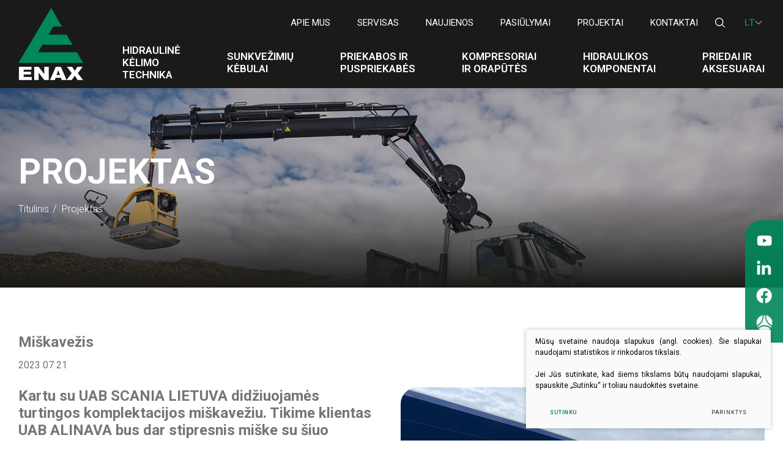

--- FILE ---
content_type: text/html; charset=utf-8
request_url: https://www.enax.lt/projektai/miskavezis/
body_size: 17803
content:


<!DOCTYPE html>
<html lang="lt">
<head>
    <meta charset="UTF-8"/>
    
    <title>Projektas - Enax</title>
    <meta name="viewport" content="width=device-width, initial-scale=1.0">
    <link rel="stylesheet" href="https://www.enax.lt/tmp/css/style_7.css?t=1750678673"/>
    <link rel="stylesheet" href="https://www.enax.lt/tmp/css/style_9.css?t=1554183757"/>
    <link rel="stylesheet" href="https://www.enax.lt/tmp/css/style_8.css?t=1554126082"/>
    <meta name="format-detection" content="telephone=no">
    <link rel="stylesheet" href="https://www.enax.lt/tmp/css/style_10.css?t=1551794294"/>

    
    
    
    
    

    
    <script>
        var currency = "€";
        var fancy_title = 'Prekė įtraukta į užklausą';
        var out_of_stock = 'Likutis nepakankamas';
        var after_login = 'https://www.enax.lt/projektas/';
        var bing_key = '';

        var reg_alias = 'https://www.enax.lt/registruotis/';
    </script>
    


    

    
<base href="https://www.enax.lt/" />

    
</head>

<body class="inner">




<div class="mobile-additional-content hide">

    <div class="mob-nav-top-line">
        <div class="adresas">
            <a href="tel:+37052329001">
                <i class="fa fa-phone"></i>
            </a>
        </div>
        <div class="mail">
            <a href="mailto:enax@enax.lt">
                <i class="fa fa-envelope-o"></i>
            </a>
        </div>
        <div class="adresas">
            <a href="" target="_blank">
                <i class="fa fa-map-marker"></i>
            </a>
        </div>
    </div>

    <div class="mob_search">
        <a href="#">
            <i class="fa fa-search"></i>
        </a>
    </div>

    <div class="langs-select">
        <select>
                                    <option value="https://www.enax.lt/"  selected><a
                        href="/lt/">LT</a></option>
                                <option value="https://www.enax.lt/en/" ><a
                        href="/en/">EN</a></option>
            
        </select>
    </div>
</div>
<div id="page">
    <header>
        <div class="container fluid">
            <a class="logo" href="https://www.enax.lt/"></a>
            <div class="header-content">
                <div class="header-elements">

                    <div class="top-menu-container">
                        <ul class="top-menu">
                                    <li class="">
                <a href="https://www.enax.lt/apie-mus/">
                    Apie mus
                </a>
                
            </li>
                                <li class="">
                <a href="https://www.enax.lt/servisas/">
                    Servisas
                </a>
                
            </li>
                                <li class="">
                <a href="https://www.enax.lt/naujienos/">
                    Naujienos
                </a>
                
            </li>
                                <li class="">
                <a href="https://www.enax.lt/pasiulymai/">
                    Pasiūlymai
                </a>
                
            </li>
                                <li class="">
                <a href="https://www.enax.lt/projektai/">
                    Projektai
                </a>
                
            </li>
                                <li class="">
                <a href="https://www.enax.lt/kontaktai/">
                    Kontaktai
                </a>
                
            </li>
            </ul> 

                    </div>
                    <div class="search-place">
                        <button class="search-toggler">
                            <svg width="16" height="16" viewBox="0 0 16 16" fill="none"
                                 xmlns="http://www.w3.org/2000/svg">
                                <path d="M15.7984 14.864L11.9472 11.008C12.6929 10.1014 13.167 9.0667 13.3694 7.90404C13.5612 6.78404 13.4813 5.68537 13.1297 4.60804C12.7568 3.48804 12.1336 2.53337 11.26 1.74404C10.3865 0.954703 9.37972 0.432036 8.23981 0.176037C7.12121 -0.0799637 6.01859 -0.053297 4.93194 0.256037C3.80269 0.56537 2.81992 1.1387 1.98363 1.97604C1.14734 2.81337 0.574724 3.79737 0.265777 4.92804C-0.0431703 6.01604 -0.0698037 7.12004 0.185877 8.24004C0.441557 9.38137 0.963571 10.3894 1.75192 11.264C2.54027 12.1387 3.49374 12.7627 4.61234 13.136C5.68833 13.488 6.78563 13.568 7.90423 13.376C9.06544 13.1734 10.0988 12.6987 11.0044 11.952L14.8555 15.808C14.994 15.9147 15.1458 15.9627 15.311 15.952C15.4761 15.9414 15.6199 15.8747 15.7424 15.752C15.8649 15.6294 15.9315 15.4854 15.9422 15.32C15.9528 15.1547 15.9049 15.0027 15.7984 14.864ZM6.73769 12.144C5.75758 12.144 4.84672 11.8987 4.0051 11.408C3.19545 10.928 2.55092 10.2827 2.07152 9.47204C1.58147 8.62937 1.33644 7.71737 1.33644 6.73604C1.33644 5.7547 1.58147 4.8427 2.07152 4.00004C2.55092 3.18937 3.19545 2.54404 4.0051 2.06404C4.84672 1.57337 5.75758 1.32804 6.73769 1.32804C7.7178 1.32804 8.62866 1.57337 9.47027 2.06404C10.2799 2.54404 10.9245 3.18937 11.4039 4.00004C11.8939 4.8427 12.1389 5.7547 12.1389 6.73604C12.1389 7.71737 11.8939 8.62937 11.4039 9.47204C10.9245 10.2827 10.2799 10.928 9.47027 11.408C8.62866 11.8987 7.7178 12.144 6.73769 12.144Z"
                                      fill="currentColor"/>
                            </svg>
                        </button>
                        <div class="search-container">
                            <form id="cntnt01moduleform_1" method="get" action="https://www.enax.lt/paieska/" class="cms_form">
<div class="hidden">
<input type="hidden" name="mact" value="Search,cntnt01,dosearch,0" />
<input type="hidden" name="cntnt01returnid" value="101" />
</div>

<input type="hidden" id="cntnt01origreturnid" name="cntnt01origreturnid" value="97" />


    
    <input type="text" id="cntnt01searchinput"  class="search-sufler" autocomplete="off" name="cntnt01searchinput" placeholder="Paieška"
           value=""/>
<button type="submit">
    <svg width="16" height="16" viewBox="0 0 16 16" fill="none"
         xmlns="http://www.w3.org/2000/svg">
        <path d="M15.7984 14.864L11.9472 11.008C12.6929 10.1014 13.167 9.0667 13.3694 7.90404C13.5612 6.78404 13.4813 5.68537 13.1297 4.60804C12.7568 3.48804 12.1336 2.53337 11.26 1.74404C10.3865 0.954703 9.37972 0.432036 8.23981 0.176037C7.12121 -0.0799637 6.01859 -0.053297 4.93194 0.256037C3.80269 0.56537 2.81992 1.1387 1.98363 1.97604C1.14734 2.81337 0.574724 3.79737 0.265777 4.92804C-0.0431703 6.01604 -0.0698037 7.12004 0.185877 8.24004C0.441557 9.38137 0.963571 10.3894 1.75192 11.264C2.54027 12.1387 3.49374 12.7627 4.61234 13.136C5.68833 13.488 6.78563 13.568 7.90423 13.376C9.06544 13.1734 10.0988 12.6987 11.0044 11.952L14.8555 15.808C14.994 15.9147 15.1458 15.9627 15.311 15.952C15.4761 15.9414 15.6199 15.8747 15.7424 15.752C15.8649 15.6294 15.9315 15.4854 15.9422 15.32C15.9528 15.1547 15.9049 15.0027 15.7984 14.864ZM6.73769 12.144C5.75758 12.144 4.84672 11.8987 4.0051 11.408C3.19545 10.928 2.55092 10.2827 2.07152 9.47204C1.58147 8.62937 1.33644 7.71737 1.33644 6.73604C1.33644 5.7547 1.58147 4.8427 2.07152 4.00004C2.55092 3.18937 3.19545 2.54404 4.0051 2.06404C4.84672 1.57337 5.75758 1.32804 6.73769 1.32804C7.7178 1.32804 8.62866 1.57337 9.47027 2.06404C10.2799 2.54404 10.9245 3.18937 11.4039 4.00004C11.8939 4.8427 12.1389 5.7547 12.1389 6.73604C12.1389 7.71737 11.8939 8.62937 11.4039 9.47204C10.9245 10.2827 10.2799 10.928 9.47027 11.408C8.62866 11.8987 7.7178 12.144 6.73769 12.144Z"
              fill="currentColor"/>
    </svg>
</button>
</form>


                        </div>
                    </div>
                    <div class="langs-switcher">
                        <button class="current-lang">
                            lt
                            <svg width="12" height="6" viewBox="0 0 12 6" fill="none"
                                 xmlns="http://www.w3.org/2000/svg">
                                <path d="M1 0.5L6 5.5L11 0.5" fill="#231F20"/>
                                <path d="M1 0.5L6 5.5L11 0.5" stroke="white" stroke-linecap="round"
                                      stroke-linejoin="round"/>
                            </svg>
                        </button>
                        <ul class="langs">
                        
            
            
                                         
        

                        
            
            
                            <li class="">
                    <a href="https://www.enax.lt/prisijungti-en/">EN</a>
                </li>
             
        

    </ul>

                    </div>
                </div>
                                
        <nav class="main-menu-container">
        <a href="" class="mobile-menu-toggler" style="display:none;">
            Pasirinkite kategoriją:            <i class="fa fa-caret-square-o-down"></i>
        </a>
        <ul class="main-menu">
                                        <li class="">
                <a href="https://www.enax.lt/produktai/hidrauline-kelimo-technika/"> Hidraulinė kėlimo technika</a>
                                                        <ul>
            <li >
            <a href="https://www.enax.lt/produktai/hidrauline-kelimo-technika/hiab-hidrauliniai-manipuliatoriai/">
                HIAB hidrauliniai manipuliatoriai
            </a>
        </li>
            <li >
            <a href="https://www.enax.lt/produktai/hidrauline-kelimo-technika/multilift-hidrauliniai-konteineriu-keltuvai/">
                MULTILIFT hidrauliniai konteinerių keltuvai
            </a>
        </li>
            <li >
            <a href="https://www.enax.lt/produktai/hidrauline-kelimo-technika/loglift-misko-krautuvai/">
                LOGLIFT miško krautuvai
            </a>
        </li>
            <li >
            <a href="https://www.enax.lt/produktai/hidrauline-kelimo-technika/jonsered-krautuvai-metalo-lauzui/">
                JONSERED krautuvai metalo laužui
            </a>
        </li>
            <li >
            <a href="https://www.enax.lt/produktai/hidrauline-kelimo-technika/klubb-zmoniu-kelimo-platforma/">
                KLUBB žmonių kėlimo platforma
            </a>
        </li>
            <li >
            <a href="https://www.enax.lt/produktai/hidrauline-kelimo-technika/moffett-sakiniai-krautuvai/">
                MOFFETT šakiniai krautuvai
            </a>
        </li>
            <li >
            <a href="https://www.enax.lt/produktai/hidrauline-kelimo-technika/zepro-galinio-borto-keltuvai/">
                ZEPRO galinio borto keltuvai
            </a>
        </li>
            <li >
            <a href="https://www.enax.lt/produktai/hidrauline-kelimo-technika/mesera-krautuvai-medienai/">
                MESERA krautuvai medienai
            </a>
        </li>
            <li >
            <a href="https://www.enax.lt/produktai/hidrauline-kelimo-technika/effer-hidrauliniai-manipuliatoriai/">
                EFFER hidrauliniai manipuliatoriai
            </a>
        </li>
    </ul>

    
        
        
    
    
        
            
                
            
        
        
            
                
            
            
                
                    
                        
                    
                
                
                    
                        
                    
                
                
                    
                        
                    
                
                
                    
                        
                    
                
            
        
        
            
                
            
        
        
            
                
            
        
        
            
                
            
        
    


                
            </li>
                    <li class="">
                <a href="https://www.enax.lt/produktai/sunkvezimiu-kebulai/">SUNKVEŽIMIŲ KĖBULAI</a>
                                                        <ul>
            <li >
            <a href="https://www.enax.lt/produktai/sunkvezimiu-kebulai/skibicki-savivarciai/">
                SKIBICKI savivarčiai
            </a>
        </li>
            <li >
            <a href="https://www.enax.lt/produktai/sunkvezimiu-kebulai/bortiniai-kebulai/">
                Bortiniai kėbulai
            </a>
        </li>
            <li >
            <a href="https://www.enax.lt/produktai/sunkvezimiu-kebulai/metsatek-miskaveziai/">
                METSATEK miškavežiai
            </a>
        </li>
            <li >
            <a href="https://www.enax.lt/produktai/sunkvezimiu-kebulai/alucar-statramsciai/">
                ALUCAR statramsčiai
            </a>
        </li>
            <li >
            <a href="https://www.enax.lt/produktai/sunkvezimiu-kebulai/statybines-technikos-pervezimo-platformos/">
                Statybinės technikos pervežimo platformos
            </a>
        </li>
            <li >
            <a href="https://www.enax.lt/produktai/sunkvezimiu-kebulai/stikloveziai/">
                Stiklovežiai
            </a>
        </li>
    </ul>

    
        
        
    
    
        
            
                
            
        
        
            
                
            
            
                
                    
                        
                    
                
                
                    
                        
                    
                
                
                    
                        
                    
                
                
                    
                        
                    
                
            
        
        
            
                
            
        
        
            
                
            
        
        
            
                
            
        
    


                
            </li>
                    <li class="">
                <a href="https://www.enax.lt/produktai/priekabos-ir-puspriekabes/">Priekabos ir puspriekabės</a>
                                                        <ul>
            <li >
            <a href="https://www.enax.lt/produktai/priekabos-ir-puspriekabes/stas-judanciu-grindu-puspriekabes/">
                STAS judančių grindų puspriekabės
            </a>
        </li>
            <li >
            <a href="https://www.enax.lt/produktai/priekabos-ir-puspriekabes/skibicki-konteinervezes-priekabos/">
                SKIBICKI konteinervežės priekabos
            </a>
        </li>
            <li >
            <a href="https://www.enax.lt/produktai/priekabos-ir-puspriekabes/stas-savivartes-puspriekabes/">
                STAS savivartės puspriekabės
            </a>
        </li>
            <li >
            <a href="https://www.enax.lt/produktai/priekabos-ir-puspriekabes/pauksciu-gabenimo-puspriekabes/">
                Paukščių gabenimo puspriekabės
            </a>
        </li>
            <li >
            <a href="https://www.enax.lt/produktai/priekabos-ir-puspriekabes/misko-priekabos/">
                Miško priekabos
            </a>
        </li>
    </ul>

    
        
        
    
    
        
            
                
            
        
        
            
                
            
            
                
                    
                        
                    
                
                
                    
                        
                    
                
                
                    
                        
                    
                
                
                    
                        
                    
                
            
        
        
            
                
            
        
        
            
                
            
        
        
            
                
            
        
    


                
            </li>
                    <li class="">
                <a href="https://www.enax.lt/produktai/kompresoriai-ir-oraputes/">KOMPRESORIAI IR ORAPŪTĖS</a>
                                                        <ul>
            <li >
            <a href="https://www.enax.lt/produktai/kompresoriai-ir-oraputes/ghh-rand-kompresoriai/">
                GHH RAND kompresoriai
            </a>
        </li>
            <li >
            <a href="https://www.enax.lt/produktai/kompresoriai-ir-oraputes/gardner-denver-kompresoriai/">
                GARDNER DENVER kompresoriai
            </a>
        </li>
    </ul>

    
        
        
    
    
        
            
                
            
        
        
            
                
            
            
                
                    
                        
                    
                
                
                    
                        
                    
                
                
                    
                        
                    
                
                
                    
                        
                    
                
            
        
        
            
                
            
        
        
            
                
            
        
        
            
                
            
        
    


                
            </li>
                    <li class="">
                <a href="https://www.enax.lt/produktai/hidraulikos-komponentai/">HIDRAULIKOS KOMPONENTAI</a>
                                                        <ul>
            <li >
            <a href="https://www.enax.lt/produktai/hidraulikos-komponentai/hidraulines-sistemos-vilkikams/">
                Hidraulinės sistemos vilkikams
            </a>
        </li>
            <li >
            <a href="https://www.enax.lt/produktai/hidraulikos-komponentai/bezares-hidraulikos-komponentai/">
                BEZARES hidraulikos komponentai
            </a>
        </li>
            <li >
            <a href="https://www.enax.lt/produktai/hidraulikos-komponentai/wipro-nummi-savivarciu-cilindrai/">
                WIPRO (NUMMI) savivarčių cilindrai
            </a>
        </li>
            <li >
            <a href="https://www.enax.lt/produktai/hidraulikos-komponentai/padoan-hidrauliniai-bakai/">
                PADOAN hidrauliniai bakai
            </a>
        </li>
            <li >
            <a href="https://www.enax.lt/produktai/hidraulikos-komponentai/cargo-floor-judanciu-grindu-sistemos/">
                CARGO FLOOR judančių grindų sistemos
            </a>
        </li>
            <li >
            <a href="https://www.enax.lt/produktai/hidraulikos-komponentai/sunfab-hidrauliniai-siurbliai/">
                SUNFAB hidrauliniai siurbliai
            </a>
        </li>
            <li >
            <a href="https://www.enax.lt/produktai/hidraulikos-komponentai/sepson-hidraulines-gerves/">
                SEPSON hidraulinės gervės
            </a>
        </li>
    </ul>

    
        
        
    
    
        
            
                
            
        
        
            
                
            
            
                
                    
                        
                    
                
                
                    
                        
                    
                
                
                    
                        
                    
                
                
                    
                        
                    
                
            
        
        
            
                
            
        
        
            
                
            
        
        
            
                
            
        
    


                
            </li>
                    <li class="">
                <a href="https://www.enax.lt/produktai/priedai-ir-aksesuarai/">PRIEDAI IR AKSESUARAI</a>
                                                        <ul>
            <li >
            <a href="https://www.enax.lt/produktai/priedai-ir-aksesuarai/hiab-aksesuarai/">
                HIAB aksesuarai
            </a>
        </li>
            <li >
            <a href="https://www.enax.lt/produktai/priedai-ir-aksesuarai/intermercato-sverimo-sistemos/">
                INTERMERCATO svėrimo sistemos
            </a>
        </li>
            <li >
            <a href="https://www.enax.lt/produktai/priedai-ir-aksesuarai/scanreco-nuotolinio-valdymo-sistemos/">
                SCANRECO nuotolinio valdymo sistemos
            </a>
        </li>
            <li >
            <a href="https://www.enax.lt/produktai/priedai-ir-aksesuarai/kinshofer-kausai/">
                KINSHOFER kaušai
            </a>
        </li>
            <li >
            <a href="https://www.enax.lt/produktai/priedai-ir-aksesuarai/formiko-rotatoriai/">
                FORMIKO rotatoriai
            </a>
        </li>
            <li >
            <a href="https://www.enax.lt/produktai/priedai-ir-aksesuarai/gusella-bakker-griebtuvai/">
                GUSELLA BAKKER griebtuvai
            </a>
        </li>
            <li >
            <a href="https://www.enax.lt/produktai/priedai-ir-aksesuarai/auger-torque-zemes-graztai/">
                AUGER TORQUE žemės grąžtai
            </a>
        </li>
    </ul>

    
        
        
    
    
        
            
                
            
        
        
            
                
            
            
                
                    
                        
                    
                
                
                    
                        
                    
                
                
                    
                        
                    
                
                
                    
                        
                    
                
            
        
        
            
                
            
        
        
            
                
            
        
        
            
                
            
        
    


                
            </li>
            
        </ul>
    </nav>


                            </div>
        </div>
    </header>
    <main>
















    <div class="page-top-photo-section"
         style="background-image: url(images/photos/photo-1.jpg)">
        <div class="container">
            <div class="page-top-photo-content">
                <h1>
                    Projektas
                </h1>
                <div class="path-container">


                    <ul class="path">
                        <li><a href="https://www.enax.lt/">Titulinis</a> </li><li> <span class="lastitem">Projektas</span></li>
                    </ul>

                </div>
            </div>
        </div>
    </div>
    <section class="content-colls-section">
        <div class="container">
            <div class="content-colls">
                <div class="mainbar">
                    <div class="page-module">
                        <div class="news-box">
    <h2 class="main-title">
        Mi&scaron;kavežis
    </h2>
    2023&nbsp;07&nbsp;21
    <br/>
    <br/>

                    
            <div class="pure-g">
            <div class="pure-u-1-1 pure-u-lg-1-2 cont">
                <h2>Kartu su UAB SCANIA LIETUVA didžiuojamės turtingos komplektacijos miškavežiu. Tikime klientas UAB ALINAVA bus dar stipresnis miške su šiuo galiūnu.</h2>
                <br/>

            </div>
            <div class="pure-u-1-1 pure-u-lg-1-2 photo tac">
                <a data-src="/uploads/news/id120/pictures/0001_img_1697_1689941024.JPEG"
                   data-fancybox="ph"><picture><source media="(max-width: 500px)" srcset="https://www.enax.lt/uploads/_CGSmartImage/0001_img_1697_1689941024-29723637006e8ca8e24e51bc8f22e641.JPEG 2x"><source media="(min-width: 501px)" srcset="https://www.enax.lt/uploads/_CGSmartImage/0001_img_1697_1689941024-23d027c63271e71da07c6026c16ba2ab.JPEG 2x"><img width="595" height="423" src="https://www.enax.lt/uploads/_CGSmartImage/0001_img_1697_1689941024-23d027c63271e71da07c6026c16ba2ab.JPEG" class="pure-img"/></picture></a>
            </div>

        </div>
    
            <br>
        <div>
            <div class="pure-g images-listing-container">
                                    <div class="pure-u-1-1 pure-u-lg-1-3 cont">
                        <div data-src="/uploads/news/id120/pictures/0002_img_1696_1689941017.JPEG"  data-fancybox="ph">
                            <img src="https://www.enax.lt/uploads/_CGSmartImage/0002_img_1696_1689941017-dc599271c007d098bad70094c84e6e76.JPEG"
                                 alt="">
                        </div>
                    </div>
                                    <div class="pure-u-1-1 pure-u-lg-1-3 cont">
                        <div data-src="/uploads/news/id120/pictures/0003_img_1694_1689941002.JPEG"  data-fancybox="ph">
                            <img src="https://www.enax.lt/uploads/_CGSmartImage/0003_img_1694_1689941002-2ac7754386a0c3f41a37dd673ef6f1c1.JPEG"
                                 alt="">
                        </div>
                    </div>
                                    <div class="pure-u-1-1 pure-u-lg-1-3 cont">
                        <div data-src="/uploads/news/id120/pictures/0004_img_1695_1689941009.JPEG"  data-fancybox="ph">
                            <img src="https://www.enax.lt/uploads/_CGSmartImage/0004_img_1695_1689941009-4669918b8d6e7326b8747b27511c59cf.JPEG"
                                 alt="">
                        </div>
                    </div>
                            </div>
        </div>
                </div>

                    </div>
                </div>
            </div>
        </div>
    </section>

<section class="bottom-colls-section">
    <div class="container">
        <div class="bottom-colls">
            <div>
                <div style="text-align: left;">UAB ENAX</div>
<div style="text-align: left;">Metalo g. 7, LT-02190 Vilnius<br />Įmonės kodas: 211681840</div>
<div style="text-align: left;">PVM kodas: LT116818416</div>
            </div>
            <div>





                <div></div>
<p></p>
            </div>
            <div class="tar">
                <p style="text-align: left;">Tel. +370 5 23 29 001<br />El. paštas: <a href="mailto:enax@enax.lt">enax@enax.lt</a></p>


            </div>
        </div>
    </div>
</section>
<div class="fixed-element">
            <ul class="social_links">
                            <li><a href="https://www.youtube.com/channel/UCyQ06REw9yOpjeszh6BKuxw/featured?rel=0" target="_blank">
                    <svg width="25" height="18" viewBox="0 0 25 18" fill="none" xmlns="http://www.w3.org/2000/svg">
                        <path d="M24.1058 3.59008C24.6291 5.42147 24.6291 9.34589 24.6291 9.34589C24.6291 9.34589 24.6291 13.2267 24.1058 15.1017C23.8442 16.1482 23.0157 16.9331 22.0128 17.1947C20.1378 17.6744 12.725 17.6744 12.725 17.6744C12.725 17.6744 5.26864 17.6744 3.39364 17.1947C2.39073 16.9331 1.56225 16.1482 1.30062 15.1017C0.777362 13.2267 0.777362 9.34589 0.777362 9.34589C0.777362 9.34589 0.777362 5.42147 1.30062 3.59008C1.56225 2.54356 2.39073 1.71508 3.39364 1.45345C5.26864 0.930192 12.725 0.930192 12.725 0.930192C12.725 0.930192 20.1378 0.930192 22.0128 1.45345C23.0157 1.71508 23.8442 2.54356 24.1058 3.59008ZM10.2832 12.8779L16.475 9.34589L10.2832 5.81391V12.8779Z"
                              fill="currentColor"/>
                    </svg>
                </a></li>                            <li><a href="https://www.linkedin.com/company/enax-jsc/?viewAsMember=true" target="_blank">
                    <svg width="24" height="23" viewBox="0 0 24 23" fill="none" xmlns="http://www.w3.org/2000/svg">
                        <path d="M5.52571 22.6618H0.812873V7.50978H5.52571V22.6618ZM3.14395 5.48275C1.67436 5.48275 0.458143 4.21586 0.458143 2.69559C0.458143 1.22599 1.67436 0.00977735 3.14395 0.00977735C4.66422 0.00977735 5.88044 1.22599 5.88044 2.69559C5.88044 4.21586 4.66422 5.48275 3.14395 5.48275ZM23.1102 22.6618H18.448V15.3138C18.448 13.5402 18.3973 11.3105 15.9649 11.3105C13.5325 11.3105 13.1777 13.1855 13.1777 15.1618V22.6618H8.4649V7.50978H12.975V9.58748H13.0257C13.6845 8.42194 15.2048 7.15505 17.4852 7.15505C22.2487 7.15505 23.1608 10.2969 23.1608 14.351V22.6618H23.1102Z"
                              fill="currentColor"/>
                    </svg>
                </a></li>                            <li><a href="https://www.facebook.com/uabenax/?ref=bookmarks" target="_blank">
                    <svg width="26" height="26" viewBox="0 0 26 26" fill="none" xmlns="http://www.w3.org/2000/svg">
                        <path d="M25.7554 13.2294C25.7554 19.5132 21.144 24.7328 15.1135 25.6449V16.878H18.0527L18.6102 13.2294H15.1135V10.8983C15.1135 9.88478 15.6203 8.92194 17.1913 8.92194H18.7622V5.83073C18.7622 5.83073 17.3433 5.57735 15.9244 5.57735C13.0865 5.57735 11.2115 7.351 11.2115 10.4929V13.2294H8.01895V16.878H11.2115V25.6449C5.18112 24.7328 0.620304 19.5132 0.620304 13.2294C0.620304 6.28681 6.2453 0.661809 13.1879 0.661809C20.1304 0.661809 25.7554 6.28681 25.7554 13.2294Z"
                              fill="currentColor"/>
                    </svg>
                </a></li>                            <li><a href="https://autoplius.lt/enax/" target="_blank">
                    <svg width="44" height="26" viewBox="0 0 44 26" fill="none" xmlns="http://www.w3.org/2000/svg"
                         xmlns:xlink="http://www.w3.org/1999/xlink">
                        <rect width="44" height="26" fill="url(#pattern0_132_19)"/>
                        <defs>
                            <pattern id="pattern0_132_19" patternContentUnits="objectBoundingBox" width="1" height="1">
                                <use xlink:href="#image0_132_19"
                                     transform="matrix(0.00274841 0 0 0.00465116 0.204545 0)"/>
                            </pattern>
                            <image id="image0_132_19" width="215" height="215" preserveAspectRatio="none"
                                   xlink:href="[data-uri]"/>
                        </defs>
                    </svg>
                </a></li>        </ul>
    </div>
</main>
<footer>
    <div class="container">
        <div class="footer-content">
            <div>
                © 2026 Enax. Visos teisės saugomos
            </div>
            
                <div class="policy_link">
			&nbsp;
			&nbsp;
			<a href="/duomenu-apsauga/">
				Duomenų apsauga
			</a>
		</div>
    
            <div>
                  Sukurta:
                    <a href="https://www.texus.lt" target="_blank">TEXUS</a>
                
            </div>
        </div>
    </div>
</footer>
</div>
<div id="uzklausa">
    <div class="image-container"><img src="images/logo_nol.png" alt="logo"></div>
    <div class="container">
        <script src='https://www.google.com/recaptcha/api.js'></script>
    <form method="post" class="cms_form" action="" id="reg2" enctype='multipart/form-data'>
                <input type='hidden' name='m65244rez_form_id' id='form_id' value='1'/>
		
                        
        <div class="pure-g inputs-container">
            <div title="Vardas" class="pure-u-1 pure-u-md-1-3">
                <input  type='text' name='m65244rez_vardas' id='vardas' value='' class='text' required='1' placeholder='Vardas'/>
                <span class="label">Vardas</span>
            </div>
            <div title="Telefonas" class="pure-u-1 pure-u-md-1-3">
                <input  type='text' name='m65244rez_telefonas' id='telefonas' value='' class='text'  pattern="^(?:8|\(?\+\)?)\d{7,}" required='1' placeholder='Telefonas'/>
                <span class="label">Telefonas</span>
            </div>
            <div title="El. paštas" class="pure-u-1 pure-u-md-1-3">
                <input  type='email' name='m65244rez_el_pastas' id='el_pastas' value='' class='email' required='1' placeholder='El. paštas'/>
                <span class="label">El. paštas</span>
            </div>

            <div class="pure-u-1" title="Žinutė">
                <textarea name='m65244rez_pastabos' id='pastabos' class='textarea' required='1' placeholder='Žinutė'></textarea>
                <span class="label">Žinutė</span>
                <input type='hidden' name='m65244rez_fiskur' id='fiskur' value='http://www.enax.lt/projektai/miskavezis/'/>

            </div>
            

            <div class="pure-u-1">

                <div id='recaptcha_1' class="g-c-elem"></div>
            </div>

            <div class="pure-u-1-1 action tac">
                <a href="javascript:void(0)" class="ext_button tr-style bordered uppercase xsd">
                    <span>Siųsti</span>

                </a>
            </div>
        </div>
    </form>

    </div>
</div>
<script src="libs/jquery/dist/jquery.min.js" type="text/javascript"></script>
<script src="libs/fancybox/dist/jquery.fancybox.min.js" type="text/javascript"></script>
<script src="libs/fancybox_v2/fancybox.umd.js" type="text/javascript"></script>
<script src="libs/TurnWheel/jReject/js/jquery.reject.js" type="text/javascript"></script>
<script src="libs/swiper/dist/js/swiper.min.js" type="text/javascript"></script>
<script src="libs/select2/dist/js/select2.js"></script>
<script src="js/modernizr.js" type="text/javascript"></script>
<script src="js/buildmobile.js" type="text/javascript"></script>
<script src="js/johndyer-mediaelement/build/mediaelement-and-player.min.js" type="text/javascript"></script>
<script  type="application/javascript" src="https://www.enax.lt/tmp/js/script_14.js?t=1551794294"></script>
<script  type="application/javascript" src="https://www.enax.lt/tmp/js/script_15.js?t=1551794295"></script>
<script  type="application/javascript" src="https://www.enax.lt/tmp/js/script_11.js?t=1747312105"></script>
<script  type="application/javascript" src="https://www.enax.lt/tmp/js/script_12.js?t=1551794291"></script>
<script  type="application/javascript" src="https://www.enax.lt/tmp/js/script_13.js?t=1554192033"></script>
<script  type="application/javascript" src="https://www.enax.lt/tmp/js/script_16.js?t=1551794291"></script>




        <script src="/js/cookie.js" type="text/javascript"></script>
        <link rel="stylesheet" href="/css/cookie.css">

        <div class="cookie-section">
            <div class="descr">
                <p>Mūsų svetainė naudoja slapukus (angl. cookies). Šie slapukai naudojami statistikos ir rinkodaros tikslais.</p>
<p>Jei Jūs sutinkate, kad šiems tikslams būtų naudojami slapukai, spauskite „Sutinku“ ir toliau naudokitės svetaine.</p>
                
            </div>
            <div class="descr2" id="cookie_conf">
                <div class="cblock-1">
                    <div class="aditional_form_info" style="display: none">
                                        <p>Kad veiktų užklausos forma, naudojame sistemą „Google ReCaptcha“, kuri padeda atskirti jus nuo interneto robotų, kurie siunčia brukalus (angl. spam) ir panašaus tipo informaciją. </p>
<p>Taigi, kad šios užklausos forma užtikrintai veiktų, jūs turite pažymėti „Sutinku su našumo slapukais“.</p>
                
                    </div>
                    <h2>Slapukų naudojimo parinktys</h2>
<p>Jūs galite pasirinkti, kuriuos slapukus leidžiate naudoti. <br /><a href="/duomenu-apsauga/" target="_blank">Plačiau apie slapukų ir privatumo politiką</a>.</p>
                

                </div>

                <div class="cblock-2">

                    <table class="cookie-table" cellpadding="0" cellspacing="0">
                        <tr>
                            <td>
                                <input type="checkbox" name="cookie_policy_1" value="1" checked disabled="disabled">
                            </td>
                            <td>
                                                <h3>Funkciniai slapukai (būtini)</h3>
<p>Šie slapukai yra būtini, kad veiktų svetainė, ir negali būti išjungti. Šie slapukai nesaugo jokių duomenų, pagal kuriuos būtų galima jus asmeniškai atpažinti, ir yra ištrinami išėjus iš svetainės.</p>
                
                            </td>
                        </tr>
                        <tr>
                            <td>
                                <input type="checkbox" name="cookie_policy_2"  value="2">
                            </td>
                            <td>

                                                <h3>Našumo slapukai</h3>
<p>Šie slapukai leidžia apskaičiuoti, kaip dažnai lankomasi svetainėje, ir nustatyti duomenų srauto šaltinius – tik turėdami tokią informaciją galėsime patobulinti svetainės veikimą. Jie padeda mums atskirti, kurie puslapiai yra populiariausi, ir matyti, kaip vartotojai naudojasi svetaine. Tam mes naudojamės „Google Analytics“ statistikos sistema. Surinktos informacijos neplatiname. Surinkta informacija yra visiškai anonimiška ir tiesiogiai jūsų neidentifikuoja.</p>
                
                            </td>
                        </tr>
                        <tr>
                            <td>
                                <input type="checkbox" name="cookie_policy_3"  value="3">
                            </td>
                            <td>
                                                <h3>Reklaminiai slapukai</h3>
<p>Šie slapukai yra naudojami trečiųjų šalių, kad būtų galima pateikti reklamą, atitinkančią jūsų poreikius. Mes naudojame slapukus, kurie padeda rinkti informaciją apie jūsų veiksmus internete ir leidžia sužinoti, kuo jūs domitės, taigi galime pateikti tik Jus dominančią reklamą. Jeigu nesutinkate, kad jums rodytume reklamą, palikite šį langelį nepažymėtą.</p>
                
                            </td>
                        </tr>
                    </table>

                </div>

                <div class="cblock-3 descr3">
                    <div class="pure-g">
                        <div class="pure-u-1-1">
                            <a class="ext_button f_11 uppercase ext_button tr-style nowrap submit-part-cookie">

                                Sutinku
                            </a>

                            <a class="ext_button f_11 uppercase ext_button tr-style nowrap cookie-cancel submit-none-cookie">
                                Nesutinku

                            </a>

                        </div>
                    </div>

                </div>
            </div>
            <div class="cookie-block">
                <div>
                    <a class="ext_button f_9 uppercase ext_button tr-style nowrap submit-cookie">

                        Sutinku
                    </a>
                </div>
                <div>
                    <a href="#cookie_conf"
                       class="ext_button f_9 uppercase trg-style nowrap  fancy2">
                        Parinktys

                    </a>
                </div>

            </div>
        </div>
    
</body>
</html>



--- FILE ---
content_type: text/css
request_url: https://www.enax.lt/tmp/css/style_7.css?t=1750678673
body_size: 8259
content:
@import "../../libs/pure/pure-min.css";@import "../../libs/pure/grids-responsive-min.css";@import "../../css/pure-extend.css";@import "../../css/extra.css";@import "../../js/johndyer-mediaelement/build/mediaelementplayer.min.css";@import "../../libs/swiper/dist/css/swiper.min.css";@import "../../libs/font-awesome/css/font-awesome.min.css";@import "../../libs/TurnWheel/jReject/css/jquery.reject.css";@import "../../libs/select2/dist/css/select2.min.css";@import "../../libs/fancybox_v2/fancybox.css";@import url(https://fonts.googleapis.com/css2?family=Roboto:ital,wght@0,100..900;1,100..900&display=swap);@import "../../images/icons/fontello-4fc33c3a/css/fontello.css";[data-fancybox]{cursor:pointer}html{height:100%}body{min-height:100vh;color:#757575;font-weight:400;font-family:"Roboto",sans-serif;font-size:16px;line-height:1.5;display:flex;flex-direction:column}a{text-decoration:none;outline:none;color:#26906a;-webkit-transition:all ease 0.3s;-moz-transition:all ease 0.3s;-ms-transition:all ease 0.3s;-o-transition:all ease 0.3s;transition:all ease 0.3s}a:hover{text-decoration:none;color:#1a1a18}#page{min-height:100vh;position:relative;overflow:hidden;display:flex;flex-direction:column;flex:auto}div.container.fluid{padding:0 30px;width:100%}footer{height:65px;clear:both;position:relative;z-index:3;background:#1a1a18;display:flex;align-items:center}div.footer-content{display:flex;height:65px;border-top:1px solid #313130;align-items:center;justify-content:space-between;font-size:14px;color:rgba(255,255,255,.5)}div.footer-content a{color:rgba(255,255,255,.5)}header{height:144px;position:relative;z-index:222;background:#1a1a18}header>.container{position:relative;height:100%}main{flex:auto;flex-grow:1}div.header-content{position:relative;height:100%;display:flex;flex-direction:column;align-items:flex-end;padding-left:135px}div.header-content>*{display:flex}a.logo{display:block;width:106px;position:absolute;left:30px;top:0;bottom:0;background:url(../../images/logo.png) left center no-repeat;z-index:15;background-size:contain}section{padding:75px 0}div.index-swiper-container{position:relative}div.index-swiper-container .swiper-pagination{left:0;right:0;bottom:30px}div.index-swiper .swiper-slide .photo{width:100%;height:auto;display:block;object-fit:cover;max-height:100vh;min-height:600px}div.index-swiper .swiper-slide:before{content:'';position:absolute;left:0;right:0;bottom:0;height:250px;background:-moz-linear-gradient(top,rgba(26,26,24,0) 0%,rgba(26,26,24,1) 100%);background:-webkit-linear-gradient(top,rgba(26,26,24,0) 0%,rgba(26,26,24,1) 100%);background:linear-gradient(to bottom,rgba(26,26,24,0) 0%,rgba(26,26,24,1) 100%);filter:progid:DXImageTransform.Microsoft.gradient(startColorstr='#001a1a18',endColorstr='#1a1a18',GradientType=0)}div.index-swiper div.swiper-slide-content{position:absolute;left:0;right:0;bottom:0;top:0;display:flex;align-items:center}div.index-swiper div.swiper-slide-content .cont{float:left;background:rgba(36,33,34,.9);color:#fff;padding:87px 100px 50px 50px;position:relative;margin-top:60px;font-size:17px;line-height:25px;border-radius:27px 0 27px 27px}div.index-swiper div.swiper-slide-content .cont:before{content:'';position:absolute;right:-48px;top:-38px;width:0;height:0;border-style:solid;border-width:0 346px 486px 0;border-color:transparent rgba(0,135,91,.9) transparent transparent}div.index-swiper div.swiper-slide-content .cont>div{position:relative;z-index:2}div.index-swiper div.swiper-slide-content .cont h2{font-size:40px;font-weight:600;line-height:50px;margin-bottom:28px}div.index-swiper div.swiper-slide-content .cont .action{margin-top:1em;font-size:15px}div.index-swiper div.swiper-slide-content .cont .brands{margin-top:25px}div.index-swiper div.swiper-slide-content .cont .brands img{display:block}div.index-swiper-controls-container{position:absolute;left:0;right:0;bottom:48px;z-index:10}div.index-swiper-controls{display:flex;float:right;position:relative}div.index-swiper-controls:before{content:'';width:1px;height:30px;background:#fff;position:absolute;left:50%;top:50%;margin-top:-15px;transform:rotate(40deg)}div.index-swiper-container .swiper-button-prev,div.index-swiper-container .swiper-button-next{display:flex;justify-content:center;background:none;font-size:18px;-webkit-transition:all ease 0.3s;-moz-transition:all ease 0.3s;-ms-transition:all ease 0.3s;-o-transition:all ease 0.3s;transition:all ease 0.3s;color:#fff;padding:0 20px;left:0;width:auto;height:50px;position:relative;right:0;margin:0}div.index-swiper-container .swiper-button-next{align-items:flex-end}div.index-swiper-container .swiper-button-prev:hover,div.index-swiper-container .swiper-button-next:hover{color:#00875b}div.swiper-carusel-container{position:relative;padding:0 84px}div.swiper-carusel .swiper-slide{width:auto}div.swiper-carusel .swiper-slide a{display:block;border:1px solid #212121}div.swiper-carusel .swiper-slide a img{display:block;width:100%;height:auto}div.swiper-carusel-container .swiper-button-prev,div.swiper-carusel-container .swiper-button-next{display:flex;align-items:center;justify-content:center;background:none}div.path-container-section + .section{padding-top:0}div.path-container{position:relative;font-size:16px;font-weight:300;color:#fff;display:flex;justify-content:space-between}div.path-container .iconed-link{display:flex;height:54px;align-items:center}ul.path{list-style:none;display:flex;padding:0;margin:0;flex-wrap:wrap}ul.path>li:hover>a{color:#00875b!important}ul.path>li{display:flex;height:54px;align-items:center}ul.path>li>a{display:flex;height:54px;align-items:center;padding-right:21px;position:relative}ul.path>li>a:after{content:'/';position:absolute;right:9px;top:50%;margin-top:-.7em}section.brands-carusel-section{padding:0}div.brands-carusel-container{position:relative;padding:0}div.brands-carusel .swiper-slide{width:auto;display:flex}div.brands-carusel .swiper-slide a{display:flex;border:8px solid #f5f5f5;padding:50px;align-items:center;justify-content:center;border-radius:27px}div.brands-carusel .swiper-slide img{display:block;max-width:100%;height:auto}div.brands-carusel-controls-container{position:absolute;left:0;right:0;bottom:calc(100% + 30px);z-index:10}div.brands-carusel-controls{display:flex;float:right;position:relative}div.brands-carusel-controls:before{content:'';width:1px;height:30px;background:#d8d8d8;position:absolute;left:50%;top:50%;margin-top:-15px;transform:rotate(40deg)}div.brands-carusel-controls .swiper-button-prev,div.brands-carusel-controls .swiper-button-next{display:flex;justify-content:center;background:none;font-size:18px;-webkit-transition:all ease 0.3s;-moz-transition:all ease 0.3s;-ms-transition:all ease 0.3s;-o-transition:all ease 0.3s;transition:all ease 0.3s;color:#d8d8d8;padding:0 20px;left:0;width:auto;height:50px;position:relative;right:0;margin:0}div.brands-carusel-controls .swiper-button-next{align-items:flex-end}div.brands-carusel-controls .swiper-button-prev:hover,div.brands-carusel-controls .swiper-button-next:hover{color:#00875b}div.brands-carusel-container .swiper-pagination{left:0;right:0;top:100%}div.product-gallery-container{position:relative;padding:0}div.product-gallery .swiper-slide{width:auto}div.product-gallery .swiper-slide a{display:block}div.product-gallery .swiper-slide img{display:block;width:100%;height:auto;border-radius:27px}div.product-gallery-container .swiper-button-prev,div.product-gallery-container .swiper-button-next{display:flex;align-items:center;justify-content:center;background:none;left:0;width:84px}div.product-gallery-container .swiper-button-next{left:auto;right:0}div.product-gallery-container .swiper-pagination{left:0;right:0;top:100%}div.product-gallery-thumbs-container{position:relative;padding:14px 56px;background:#1a1a18;border-radius:0 0 27px 27px}div.product-gallery-thumbs .swiper-slide{width:auto}div.product-gallery-thumbs .swiper-slide a{display:block;opacity:.75;cursor:pointer}div.product-gallery-thumbs .swiper-slide a:hover,div.product-gallery-thumbs .swiper-slide.swiper-slide-active a{opacity:1}div.product-gallery-thumbs .swiper-slide img{display:block;width:100%;height:auto;border-radius:27px}div.product-gallery-thumbs-container .swiper-button-prev,div.product-gallery-thumbs-container .swiper-button-next{display:flex;align-items:center;justify-content:center;background:none;left:0;width:56px;color:#d8d8d8;-webkit-transition:all ease 0.3s;-moz-transition:all ease 0.3s;-ms-transition:all ease 0.3s;-o-transition:all ease 0.3s;transition:all ease 0.3s}div.product-gallery-thumbs-container .swiper-button-next{left:auto;right:0}div.product-gallery-thumbs-container .swiper-button-prev:hover,div.product-gallery-thumbs-container .swiper-button-next:hover{color:#26906a}div.product-gallery-thumbs-container .swiper-pagination{left:0;right:0;top:100%}div.project-carusel-container{position:relative;padding:0}div.project-carusel .swiper-slide{width:auto}div.project-carusel .swiper-slide a{display:block;font-weight:300;color:#5c5a5e;line-height:1.3;overflow:hidden}div.project-carusel .swiper-slide .photo{display:block;width:100%;height:auto}div.project-carusel .swiper-slide a .cont{padding:1em 0 0}div.project-carusel .swiper-slide a:hover{color:#26906a}div.project-carusel-controls{display:flex;float:right;position:absolute;bottom:calc(100% + 20px);right:0}div.project-carusel-controls:before{content:'';width:1px;height:30px;background:#d8d8d8;position:absolute;left:50%;top:50%;margin-top:-15px;transform:rotate(40deg)}div.project-carusel-controls .swiper-button-prev,div.project-carusel-controls .swiper-button-next{display:flex;justify-content:center;background:none;font-size:18px;-webkit-transition:all ease 0.3s;-moz-transition:all ease 0.3s;-ms-transition:all ease 0.3s;-o-transition:all ease 0.3s;transition:all ease 0.3s;color:#d8d8d8;padding:0 20px;left:0;width:auto;height:50px;position:relative;right:0;margin:0}div.project-carusel-controls .swiper-button-next{align-items:flex-end}div.project-carusel-controls .swiper-button-prev:hover,div.project-carusel-controls .swiper-button-next:hover{color:#00875b}div.project-carusel-container .swiper-pagination{left:0;right:0;top:100%}div.header-elements{flex:auto;padding:15px 0 0;margin:0 -14px}div.header-elements>div{display:flex;padding:0 14px}section.index-news-item-section{padding:0;position:relative}section.index-news-item-section .index-news-item{flex-direction:row}section.index-news-item-section:before{content:'';position:absolute;left:0;top:0;right:0;height:50%;background:rgba(26,26,24,1)}section.index-news-item-section .container{position:relative;z-index:2}.kpad{margin-bottom:-30px}.kpad>*{margin-bottom:30px}div.index-news-item{display:flex;flex-direction:column;height:100%;background:#fff;border-radius:27px;border:2px solid #E0EAE9}div.index-news-item .photo{display:flex;position:relative;margin:-2px}div.index-news-item .photo img{object-fit:cover;display:block;border-radius:27px}div.index-news-item .photo .date{position:absolute;top:30px;left:30px;text-align:center;background:rgba(255,255,255,.7);color:#1a1a18;font-size:14px;font-weight:300;padding:18px 12px 12px}div.index-news-item .photo .date strong{display:block;font-size:2.14em;font-weight:500;line-height:1.2}div.index-news-item .cont{padding:35px 70px 15px 55px;display:flex;flex-direction:column;font-size:16px;color:#757575;font-weight:300;height:100%}div.index-news-item .cont .cats{color:#00875b;font-weight:700;text-transform:uppercase;font-size:20px;margin-bottom:.5em}div.index-news-item .cont .title{font-weight:700;color:#000;line-height:1.3;font-size:22px;margin-bottom:.5em}div.index-news-item .cont .title:hover{color:#26906a}div.index-news-item .cont .action{font-size:15px;padding-top:1em;margin-top:auto}div.index-news-item.news-list .cont{padding:15px;margin:0}div.index-news-item.news-list .photo picture,.photo .pure-img{width:100%;height:auto}div.index-news-item.news-list .photo img{width:100%;height:auto;border-radius:27px}section.fancy-blocks-section{padding-bottom:0;padding-top:68px}div.fancy-blocks{margin-top:-30px}div.fancy-blocks>div{display:flex;margin-top:30px}div.fancy-blocks-item{flex:auto;display:flex;border:2px solid #E0EAE9;padding:30px 36px;font-weight:300;color:#5c5a5e;border-radius:27px}div.fancy-blocks-item .ico{min-width:80px;margin-top:5px}div.fancy-blocks-item h3{color:#1a1a18;font-weight:600;font-size:24px;line-height:29px}div.about-content{display:flex}div.about-content .cont{flex:auto;display:flex;flex-direction:column;padding-right:78px}div.about-content .cont .subtitle{color:#00875b;font-weight:700;text-transform:uppercase;font-size:20px}div.about-content .cont .title{font-size:38px;font-weight:700;color:#1a1a18;line-height:1.3;margin-bottom:.3em}div.about-content .cont .title:hover{color:#00875b}div.about-content .cont .descr{font-weight:400;font-size:17px;line-height:25px;color:#555}div.about-content .cont .action{font-size:15px;margin-top:30px}div.about-content .ilustration{display:flex;position:relative}div.about-content .ilustration img{display:block;object-fit:cover;border-radius:27px}div.about-content .ilustration:after{content:'';position:absolute;right:-38px;top:-38px;width:0;height:0;border-style:solid;border-width:0 260px 360px 0;border-color:transparent rgba(0,135,91,.9) transparent transparent}section.bottom-branding-section{position:relative;padding:0 0 115px;background-position:center center;background-size:cover}div.bottom-branding-content{display:flex}div.bottom-branding-content>div{padding:50px 100px;background:rgba(35,31,32,.9);color:#fff}section.bottom-colls-section{background:#1a1a18;color:#fff;line-height:2;padding-bottom:68px;font-size:17px;padding:30px 0}.fixed-element{position:fixed;right:0;top:50%;width:62px;background:rgba(0,135,91,.9);border-radius:27px 0 0 27px;z-index:22;padding:10px}div.bottom-colls{display:flex;justify-content:space-between;margin:0 -15px}div.bottom-colls>div{padding:0 15px}div.page-top-photo-section{background-position:top center;background-size:cover;display:flex;height:326px;align-items:center;position:relative;color:#fff}div.page-top-photo-section:before{content:'';position:absolute;left:0;top:0;right:0;bottom:0;background:rgba(26,26,26,.3)}div.page-top-photo-section:after{content:'';position:absolute;left:0;right:0;bottom:0;top:50%;background:rgba(26,26,26,.3);background:-moz-linear-gradient(top,rgba(26,26,24,0) 0%,rgba(26,26,24,1) 100%);background:-webkit-linear-gradient(top,rgba(26,26,24,0) 0%,rgba(26,26,24,1) 100%);background:linear-gradient(to bottom,rgba(26,26,24,0) 0%,rgba(26,26,24,1) 100%);filter:progid:DXImageTransform.Microsoft.gradient(startColorstr='#001a1a18',endColorstr='#1a1a18',GradientType=0)}div.page-top-photo-section .container{position:relative;z-index:2}div.page-top-photo-content a{color:#fff}div.page-top-photo-content h1{font-size:58px;text-transform:uppercase;margin:0}div.z-content{margin:-45px -45px 0}div.z-content>div{display:flex;margin-top:56px;padding:0 45px}div.z-content>div>div{flex:1 1 100%}div.z-content .cont{min-width:50%}div.z-content .ilustration{position:relative;margin:0 0 0 85px}div.z-content .ilustration img{position:relative;display:block;width:100%;height:auto;border-radius:27px}div.z-content .ilustration:after{position:absolute;right:-33px;top:-33px;content:'';width:0;height:0;border-style:solid;border-width:0 254px 350px 0;border-color:transparent rgba(0,135,91,.9) transparent transparent}div.z-content>div:nth-child(even){flex-direction:row-reverse}div.z-content>div:nth-child(even) .ilustration{margin:0 85px 0 0}section.gallery-section{padding-bottom:0}div.gallery{margin:0}div.gallery>div{display:flex;padding:0!important}div.gallery-item{display:flex;flex:auto}div.gallery-item>a{display:flex;flex:auto}div.gallery-item>a>picture>img{display:block;width:100%;height:auto}div.content-colls{display:flex;margin:0 -30px}div.content-colls>*{padding:0 30px}aside{min-width:300px;flex-basis:300px}div.mainbar{min-width:1px;flex:auto}div.aside-block{margin-top:30px}div.aside-block2{border:2px solid #E0EAE9;padding:29px;border-radius:27px;color:#555;max-width:320px}.aside-block2 strong,.aside-block2 b{font-weight:600}div.aside-block-button a{width:100%;justify-content:center}div.aside-block2 b{font-weight:700}div.aside-block-button{margin-top:42px}div.products-list-filter-container{margin-bottom:30px}div.products-list-filter{margin:-10px -5px 0}div.products-list-filter>div{margin-top:10px;padding:0 5px!important}div.products-list-filter select{width:100%}div.products-list{margin-top:-30px}div.products-list>div{margin-top:30px;display:flex}div.products-list-item{display:flex;flex:auto;flex-direction:column}div.products-list-item .photo img{display:block;width:100%;height:auto;border-radius:27px}div.products-list-item .cont{padding:15px 0 0;font-size:14px}div.products-list-item .title{display:block;font-size:1.14em;text-transform:uppercase;font-weight:700;color:#000;line-height:1.3;margin-bottom:.3em}div.products-list-item .title:hover{color:#26906a}div.products-list-pagination{margin:50px 0 0;display:flex;justify-content:flex-end}ul.pagination>li{margin:0!important}ul.pagination>li>a{width:50px;height:50px;border:2px solid transparent;border-radius:100%;font-size:18px;color:#757575;font-weight:400;background:#fff}ul.pagination>li:hover>a,ul.pagination>li.selected>a{color:#00875b!important;background:#fff}ul.pagination>li.selected>a{border-color:#00875b}ul.pagination>li.back>a,ul.pagination>li.next>a{width:auto;font-size:12px;color:#757575;text-transform:uppercase}ul.pagination>li.back>a .fa{margin-right:.5em}ul.pagination>li.back>a:after{content:'';width:36px;height:3px;background:#7a7a7a;margin:0 20px}ul.pagination>li.next>a .fa{margin-left:.5em}ul.pagination>li.next>a:before{content:'';width:36px;height:3px;background:#7a7a7a;margin:0 20px}div.produxt-card{display:flex}div.produxt-card>div{flex:1 1 100%;min-width:50%}div.produxt-card-gallery-place{padding:0 80px 0 0}div.produxt-card .cont{display:flex;flex-direction:column;position:relative}div.produxt-card .cont .back_button{font-size:12px;margin-left:auto;margin-bottom:30px}div.produxt-card .cont .back_button a{display:flex;gap:6px;align-items:center}div.produxt-card .subtitle{font-weight:700;font-size:20px;color:#00875b;text-transform:uppercase;margin-bottom:5px}div.produxt-card .title{font-weight:700;font-size:58px;color:#1a1a18;line-height:1.2;margin-bottom:15px}div.produxt-card .cont .path-container .path{margin:0}div.produxt-card .cont .path-container .path>li>a{height:auto;font-weight:400;font-size:16px;line-height:24px;color:#1A1A18;margin-top:-2px;padding-right:26px}div.produxt-card .cont .path-container .path>li{height:auto;font-weight:400;font-size:16px;line-height:24px;color:#1A1A18;margin-top:-2px}div.produxt-card .cont .path-container .path>li>a:after{color:#1A1A18;margin-top:-13px}div.produxt-card .cont * + .descr{margin-top:36px}* + div.add-text-info{padding-top:70px}div.add-text-info{display:flex;gap:93px;align-items:flex-start}div.add-text-info .descr{width:100%}div.produxt-card .get-file-zaza{margin-top:30px;font-size:15px}div.produxt-card .action{margin:50px 0;padding:36px 14px;background:#f5f5f5;display:flex;align-items:center;white-space:nowrap;justify-content:space-between;flex-wrap:wrap}div.produxt-card .action>div{padding:0 10px}div.produxt-card .action .price{font-size:18px;color:#1a1a18;font-weight:700;display:flex}div.produxt-card .action .count{display:flex;align-items:center;font-size:15px;color:#7d7d86}div.produxt-card .action .count input{width:60px;height:45px;border:1px solid #a3a3a5;background:#fafafa;padding:0 16px;font-size:15px;color:#7d7d86;-webkit-transition:all ease 0.3s;-moz-transition:all ease 0.3s;-ms-transition:all ease 0.3s;-o-transition:all ease 0.3s;transition:all ease 0.3s;margin-right:10px}div.produxt-card .action .count input:focus{border-color:#2b2b2b}div.produxt-card .action .get-it{font-size:15px}div.produxt-card .action .get-it .fa{font-size:1.3em;margin:0 1em 0 0}div.produxt-card .titled-line{margin-bottom:25px;display:flex}div.orders-menu-container{position:absolute;right:0;top:100%;display:none}div.orders-menu-container.visible{display:block}ul.orders-menu{list-style:none;padding:0;margin:0 -1px;display:flex}ul.orders-menu>li{display:flex;padding:0 1px}ul.orders-menu>li>a{display:flex;align-items:center;height:59px;background:#00875b;color:#fff;font-weight:500;text-transform:uppercase;font-size:16px;padding:0 2em}ul.orders-menu>li>a .fa{font-size:1.2em;margin-right:.5em;position:relative}ul.orders-menu>li>a .fa span{position:absolute;left:50%;bottom:50%;width:17px;height:17px;background:#1a1a18;border-radius:100%;display:flex;align-items:center;justify-content:center;color:#fff;font-size:11px;font-weight:500}ul.orders-menu>li:hover>a{background:#04a26e}ul.langs-menu{list-style:none;padding:0;margin:0 -11px;display:flex}ul.langs-menu>li{display:flex}ul.langs-menu>li>a{display:flex;align-items:center;font-weight:600;font-size:15px;text-transform:uppercase;color:#fff;padding:0 11px}ul.langs-menu>li:hover>a,ul.langs-menu>li.selected>a{color:#00875b}ul.top-menu{list-style:none;padding:0;margin:0 -22px;display:flex}ul.top-menu>li{display:flex}ul.top-menu>li>a{display:flex;align-items:center;font-weight:400;font-size:15px;text-transform:uppercase;color:#fff;padding:0 22px}ul.top-menu>li:hover>a,ul.top-menu>li.selected>a{color:#00875b}nav.main-menu-container{flex-basis:85px;max-height:85px}ul.main-menu{display:flex;list-style:none;padding:0;margin:0 -38px}ul.main-menu>li{position:relative;display:flex;max-width:250px;z-index:11}ul.main-menu>li:last-child{max-width:320px}ul.main-menu>li>a{display:flex;padding:10px 38px;align-items:center;line-height:1.2;font-size:17px;font-weight:600;text-transform:uppercase;color:#fff}ul.main-menu>li:hover>a,ul.main-menu>li.selected>a{color:#00875b}ul.main-menu>li>ul{list-style:none;padding:0;margin:0;position:absolute;left:38px;right:auto;width:200px;top:100%;background:#1a1a18;-webkit-transition:all ease 0.3s;-moz-transition:all ease 0.3s;-ms-transition:all ease 0.3s;-o-transition:all ease 0.3s;transition:all ease 0.3s;opacity:0;visibility:hidden}ul.main-menu>li:last-child>ul{left:auto;right:38px}ul.main-menu>li:hover>ul{opacity:1;visibility:visible}ul.main-menu>li>ul>li>a{display:block;padding:15px;border:1px solid rgba(0,0,0,.2);color:white}ul.main-menu>li>ul>li:hover>a,ul.main-menu>li>ul>li.selected>a{color:#00875b}div.products-list-box-listing>*{position:relative}div.products-list-box-listing>* + *{margin-top:35px}.products-list-box-item{display:flex;border-radius:27px;border:2px solid #E0EAE9;color:#555}.products-list-box-photo{display:flex}.products-list-box-photo img{display:block;border-radius:27px;object-fit:cover}div.products-list-box-info{padding:52px 71px;width:100%}div.products-list-box-title{font-weight:600;font-size:24px;line-height:29px;color:#1A1A18;margin-bottom:18px;transition:all ease 0.3s}a.products-list-box-item[href]:hover div.products-list-box-title{color:#00875B}* + div.products-list-box-buttons{margin-top:28px}div.products-list-box-buttons{display:flex;flex-wrap:wrap;gap:14px 20px;font-size:12px}div.products-list-box-buttons>*{flex:1 1 calc(50% - 10px);max-width:calc(50% - 10px)}div.products-list-box-buttons>* button{width:100%;justify-content:center}div.products-list-box-action{margin-top:30px;position:relative;display:inline-flex}div.products-list-box-action-title{font-weight:600;font-size:15px;line-height:15px;letter-spacing:.75px;text-transform:uppercase;display:flex;text-decoration:underline;gap:22px;color:#1A1A18;align-items:center;cursor:pointer}.products-list-box-action:hover,.products-list-box-action.opened,.products-list-box-action:hover .products-list-box-action-title,.products-list-box-action.opened .products-list-box-action-title{color:#00875B}div.hovered-info{border:1px solid #00875B;width:240px;position:absolute;padding:19px 17px;border-radius:27px;font-size:14px;color:#555;line-height:24px;background:#fff;display:block;z-index:1;top:100%;left:100%;opacity:0;visibility:hidden}.opened div.hovered-info,.products-list-box-action:hover div.hovered-info{opacity:1;visibility:visible}div.hovered-info b{font-weight:700}div.hovered-info a{color:#00875B;}div.hovered-info a:hover{text-decoration:underline!important}.realised-projects-photo img{width:100%;height:auto;display:block;border-radius:27px}.realised-projects-descr{margin-top:30px}.realised-projects-title{font-weight:600;font-size:16px;line-height:21px;display:flex;align-items:center;text-transform:uppercase;color:#1A1A18;margin-bottom:17px}.realised-projects-title:hover{color:#00875B}.realised-projects-hidden-text .descr{max-height:42px;overflow:hidden;font-size:14px;line-height:21px}.realised-projects-hidden-text .descr.opened{max-height:200px}.realised-projects-hidden-text .realised-projects .descr{font-weight:400;font-size:14px;line-height:21px;color:#757575}.realised-projects-button{margin-top:30px;font-size:14px;line-height:21px;display:flex;align-items:center;color:#1A1A18;gap:10px;cursor:pointer;transition:all ease 0.3s}.realised-projects-box{margin-bottom:-30px}.realised-projects-box>*{margin-bottom:30px}.realised-projects-button:hover{color:#00875B}.realised-projects-button.opened svg{transform:rotate(180deg)}* + .realised-projects-container{margin-top:43px}section.product-top-info-section{padding-bottom:30px}section.product-top-info-section + section.content-colls-section{padding-top:26px}section.product-top-info-section h1{font-weight:700;font-size:58px;line-height:70px;color:#1A1A18;margin:0}section.product-top-info-section ul.path{font-weight:400;font-size:16px;line-height:24px;color:#1A1A18}section.product-top-info-section ul.path>li>a{font-weight:400;font-size:16px;line-height:24px;color:#1A1A18;margin-top:-2px;padding-right:26px}section.product-top-info-section ul.path>li>a:after{content:'';width:3px;height:3px;border-radius:100%;background:#1A1A18;margin-top:-1px}ul.content-menu{list-style:none;padding:0;margin:0}ul.content-menu li>a{display:flex;font-size:15px;font-weight:600;text-transform:uppercase;line-height:1.2;color:#000;padding:.5em 0}ul.content-menu li:hover>a,ul.content-menu li.selected>a{color:#26906a}ul.content-menu ul{list-style:none;padding:0;margin:0}ul.content-menu ul>li>a{text-transform:none;font-weight:300}ul.content-menu ul>li>a:before{content:'-';min-width:1em}ul.content-menu ul ul>li>a:before{content:'-';min-width:1em;margin-left:1em}ul.content-menu ul ul ul>li>a:before{content:'-';min-width:1em;margin-left:2em}.select2-selection__clear{padding:0 7px}div.langs-switcher{position:relative;z-index:55;display:flex;align-self:center}.current-lang{display:flex;align-items:center;gap:10px;padding:10px 4px;line-height:1.1;font-size:15px;font-weight:600;text-transform:uppercase;color:#00875B;position:relative}ul.langs{position:absolute;left:0;top:100%;min-width:100%;list-style:none;padding:0;margin:0;background:#fff;-webkit-transition:all ease 0.3s;-moz-transition:all ease 0.3s;-ms-transition:all ease 0.3s;-o-transition:all ease 0.3s;transition:all ease 0.3s;opacity:0;visibility:hidden;box-shadow:0 0 5px 0 rgba(255,255,255,.15)}ul.langs>li>a{display:block;padding:10px;border-bottom:1px solid rgba(255,255,255,.1);text-align:center;text-transform:uppercase;color:#1A1A18}div.langs-switcher:hover ul.langs{opacity:1;visibility:visible}button{border:0;box-shadow:none;background:transparent;padding:0;margin:0;line-height:inherit;font-weight:inherit;transition:all ease 0.3s}div.search-place{position:relative;z-index:55}.search-toggler{display:flex;align-items:center;cursor:pointer;padding:0 15px;margin:0 -15px;color:#fff}.search-toggler.opened{color:#00875B}div.search-container{position:absolute;right:0;top:100%;-webkit-box-shadow:0 0 7px 0 rgba(0,0,0,.25);-moz-box-shadow:0 0 7px 0 rgba(0,0,0,.25);box-shadow:0 0 7px 0 rgba(0,0,0,.25);opacity:0;visibility:hidden}.search-toggler.opened + div.search-container{opacity:1;visibility:visible}div.search-container form{width:250px;display:flex;background:#fff}div.search-container input[type="text"]{color:#000;font-size:13px;padding:15px 25px;border:0;width:50px;flex:auto}div.search-container button{border:0;background:none;color:#000;min-width:47px;display:flex;align-items:center;justify-content:center}.select2-container--custom-select-style{background:#fff;border:1px solid #a8a8aa;border-radius:0}.select2-container--custom-select-style .select2-selection--single{height:43px;display:flex;justify-content:space-between}.select2-container--custom-select-style .select2-selection--single .select2-selection__rendered{width:100%;display:flex;align-items:center;padding:0 1em;flex:auto;font-size:15px;color:#7d7d86}.select2-container--custom-select-style .select2-selection--single .select2-selection__arrow{display:flex;align-items:center;justify-content:center;min-width:30px}.select2-container--custom-select-style .select2-selection--single .select2-selection__arrow:after{content:'\f107';font-family:FontAwesome}.select2-container--custom-select-style .select2-dropdown{background:#fff;border-color:#a8a8aa;transform:translate(-1px,-5px);border-radius:0}.select2-container--custom-select-style .select2-results__option{padding:6px 15px;font-size:15px;color:#7d7d86;-webkit-transition:all ease 0.3s;-moz-transition:all ease 0.3s;-ms-transition:all ease 0.3s;-o-transition:all ease 0.3s;transition:all ease 0.3s}.select2-container--custom-select-style .select2-results__option:hover{background:rgba(0,0,0,.05)}.custom-title-1{font-weight:700;font-size:36px;color:#1a1a18;line-height:1.2;margin-bottom:1em}.custom-title-2{font-size:18px;font-weight:500;color:#404044;line-height:1.2;margin-bottom:.8em;border-bottom:1px solid #d9d9da;padding-bottom:.7em}.ext_button{display:inline-flex;align-items:center;height:3.4em;line-height:1em;padding:0 2.7em;position:relative;text-decoration:none!important;gap:18px;justify-content:center}.ext_button.narrow{padding:0 2em}.ext_button.bordered{border:1px solid #cecece;border-radius:100px}.ext_button.rounded{border-radius:1.8em}.ext_button.shadowed{-webkit-box-shadow:.14em .14em 0 0 rgba(0,0,0,.75);-moz-box-shadow:.14em .14em 0 0 rgba(0,0,0,.75);box-shadow:.14em .14em 0 0 rgba(0,0,0,.75)}.ext_button.full-w{display:block;text-align:center}.ext_button .fa{margin:0 0 0 1.4em}.ext_button .fa:first-child{margin:0 1.4em 0 0}.ext_button.white-style{background:#fff;color:#231f20;font-weight:600;letter-spacing:.05em}.ext_button.white-style:hover{background:#00875b;color:#fff}.ext_button.tr-style{border-color:#00875b;color:#00875b;font-weight:600;letter-spacing:.05em}.ext_button.tr-style:hover{background:#00875b;color:#fff;border-color:#0b5037}.ext_button.green-style{background:#26906a;color:#fff;font-weight:600;letter-spacing:.05em}.ext_button.green-style:hover{background:#08a26b;color:#fff}.small_news_list li{font-size:14px}a.fancy-blocks-item-href{display:flex;flex:auto}#uzklausa{display:none}.fw-700{font-weight:700!important}.green-color{color:#00875b;margin-left:10px}div.produxt-card .action .green-color .price-container .price{color:#00875b}.cart-attribute{width:100%;flex:1 1 100%;margin-bottom:20px}.cart-attribute .select2-container{width:100%!important}.social_links{list-style:none;padding:0;margin:0;display:flex;flex-direction:column;align-items:center;gap:4px}.social_links li a{font-size:30px;color:#fff;display:flex;border-radius:100%;align-items:center;justify-content:center;width:45px;height:45px;border:1px solid transparent}.social_links li a:hover{border-color:#fff}.social_links li a:hover{color:white}div.partners-carusel-container{position:relative;padding:0}div.partners-carusel-container.pos-fx{margin-top:50px}div.partners-carusel .swiper-wrapper{align-items:center;transition-timing-function:linear}div.partners-carusel .swiper-slide{width:auto}div.partners-carusel .swiper-slide a{display:block}div.partners-carusel .swiper-slide img{display:block;max-width:100%;margin:0 auto;height:auto}div.partners-carusel-container .swiper-button-prev,div.partners-carusel-container .swiper-button-next{display:flex;align-items:center;justify-content:center;background:none;left:-9vw;width:9vw;-webkit-transition:all ease 0.3s;-moz-transition:all ease 0.3s;-ms-transition:all ease 0.3s;-o-transition:all ease 0.3s;transition:all ease 0.3s;opacity:.3}div.partners-carusel-container .swiper-button-next{left:auto;right:-9vw;transform:rotate(180deg)}div.partners-carusel-container .swiper-button-prev img,div.partners-carusel-container .swiper-button-next img{display:block}div.partners-carusel-container .swiper-button-prev:hover,div.partners-carusel-container .swiper-button-next:hover{opacity:.6}div.partners-carusel-container .swiper-pagination{left:0;right:0;top:100%}div.news-box img{width:100%;height:auto;display:block;border-radius:27px}.pagination ul{display:flex;list-style:none;padding:0;margin:0}div.images-listing-container{margin-bottom:-30px}div.images-listing-container>*{margin-bottom:30px}div.page-module .pagination ul li{padding:0;margin:0}div.page-module .pagination ul li a{display:flex;align-items:center;justify-content:center;padding:10px}div.inputs-container{margin:-15px -40px 0}div.inputs-container>div{margin-top:15px;padding:0 40px!important;position:relative}div.inputs-container input[type="text"],div.inputs-container input[type="email"]{border:0;border-bottom:1px solid #cdcdcd;background:#fff;width:100%;font-size:16px;color:#424242;font-weight:300;padding:12px 0;border-radius:0;-webkit-transition:all ease 0.3s;-moz-transition:all ease 0.3s;-ms-transition:all ease 0.3s;-o-transition:all ease 0.3s;transition:all ease 0.3s}div.inputs-container textarea{border:0;border-bottom:1px solid #cdcdcd;background:#fff;width:100%;font-size:16px;color:#424242;font-weight:300;padding:12px 0;border-radius:0;-webkit-transition:all ease 0.3s;-moz-transition:all ease 0.3s;-ms-transition:all ease 0.3s;-o-transition:all ease 0.3s;transition:all ease 0.3s;resize:vertical}div.inputs-container input[type="email"]:focus,div.inputs-container input[type="text"]:focus,div.inputs-container textarea:focus{border-color:#6d6d6d}div.inputs-container .action{font-size:13px;text-align:right}span.label{position:absolute;left:40px;top:-10px;opacity:0;display:none;transition:all 0ms}span.label.txt{top:0}div.inputs-container input[type="text"] + span.label,div.inputs-container input[type="email"] + span.label{top:0}div.inputs-container input[type="textarea"] + span.label{top:0}div.inputs-container input[type="text"]:focus + span.label,div.inputs-container input[type="email"]:focus + span.label,div.inputs-container textarea:focus + span.label,div.inputs-container input[type="text"]:not(:placeholder-shown) + span.label,div.inputs-container input[type="email"]:not(:placeholder-shown) + span.label,div.inputs-container textarea:not(:placeholder-shown) + span.label{font-size:60%;transform:translate3d(0,-3px,0);display:block;opacity:1}input:focus::-webkit-input-placeholder{color:transparent}input:focus:-moz-placeholder{color:transparent}input:focus::-moz-placeholder{color:transparent}input:focus:-ms-input-placeholder{color:transparent}textarea:focus::-webkit-input-placeholder{color:transparent}textarea:focus:-moz-placeholder{color:transparent}textarea:focus::-moz-placeholder{color:transparent}textarea:focus:-ms-input-placeholder{color:transparent}div.inputs-container input[type="text"]:focus,div.inputs-container input[type="email"]:focus,div.inputs-container input[type="text"]:not(:placeholder-shown){padding:16px 18px 8px 0}div.inputs-container textarea:focus,div.inputs-container textarea:not(:placeholder-shown){padding:28px 18px 0 0}.error{border-bottom:1px #A60C35 solid!important}.image-container{margin-bottom:15px}.image-container img{width:100%;height:auto;display:block;max-width:100px;border-radius:27px}@media (max-width:767px){ul.main-menu>li>ul>li>a{color:#2b2b2b;border:none}ul.main-menu>li>ul>li + li>a{border-top:1px solid #CCC}div.produxt-card .subtitle{font-size:16px}div.produxt-card .title{font-size:30px;line-height:1.3}div.aside-block-button{margin-top:15px}div.aside-block2{max-width:100%;width:100%;text-align:center;padding:15px;margin-left:auto}div.add-text-info{flex-direction:column;gap:30px}* + div.add-text-info{padding-top:30px}div.produxt-card .cont * + .descr{margin-top:10px}div.partners-carusel-container .swiper-button-prev,div.partners-carusel-container .swiper-button-next{display:none}body{font-size:15px}a.smart_menu_caller{display:flex;color:#26906a!important}table.special{width:100%;display:block;margin:10px 0}table.special thead{display:none}table.special tbody{width:100%;display:block}table.special tbody tr{width:100%;display:block}table.special tbody td:before{display:block;padding:10px;content:attr(data-label);margin:-10px;margin-bottom:10px;font-weight:700}table.special tbody td{width:100%;display:block;padding:10px;margin-bottom:10px}.container{width:auto}div.mob_nav_container div.mob-nav-top-line{background:#26906a;display:flex;justify-content:space-between;color:#fff}div.mob-nav-top-line>div{flex:1 1 100%;border-left:1px solid rgba(193,217,184,.3)}div.mob-nav-top-line a{display:block;text-align:center;color:#fff;padding:15px}div.mob_header_extention{display:block;position:absolute;left:160px;top:0;right:70px;height:100%;display:flex;align-items:center;justify-content:flex-end}div.mob_header_extention>div{height:70px}div.mob-header-items{display:flex}div.mob-header-items>div{border-right:1px solid rgba(193,217,184,.3)}div.mob-search-container{display:block;height:0;overflow:hidden;-webkit-transition:all ease 0.3s;-moz-transition:all ease 0.3s;-ms-transition:all ease 0.3s;-o-transition:all ease 0.3s;transition:all ease 0.3s}div.mob-search-container.opened{height:40px}div.mob-search-container.mob-position-fixed{position:fixed;left:0;top:0;right:0;z-index:221}div.mob-search-container.mob-position-fixed.opened + header.mob-position-fixed{top:40px}div.langs-select select{border:0;height:70px;text-align:center;font-size:16px;padding:0 15px;-webkit-appearance:none;border-radius:0;background:none;color:#fff}div.mob_search a{display:flex;height:70px;width:60px;align-items:center;justify-content:center;font-size:16px;text-decoration:none;color:#fff}ul.main-menu>li,ul.main-menu>li:last-child{max-width:none}header{height:70px;-webkit-box-shadow:0 0 7px 0 rgba(0,0,0,.15);-moz-box-shadow:0 0 7px 0 rgba(0,0,0,.15);box-shadow:0 0 7px 0 rgba(0,0,0,.15);position:fixed;left:0;top:0;right:0}header.mob-position-fixed + div,header.mob-position-fixed + main{margin-top:70px}a.logo{left:15px;width:48px}div.header-content{display:none}ul.main-menu{display:block;margin:0;background:#F3F8F6}ul.main-menu>li{display:block}ul.main-menu>li>a{display:block;position:relative;padding:20px 19px;border-bottom:1px solid rgba(0,0,0,.1);font-weight:700;font-size:15px;color:#2b2b2b;letter-spacing:.05em}ul.main-menu>li>a br{display:none}ul.main-menu>li:hover>a,ul.main-menu>li.selected>a{background:#fff;color:#00875b}ul.main-menu>li>a .fa{position:absolute;right:0;top:10px;bottom:10px;width:30px;background:#ccc;display:flex;align-items:center;justify-content:center;-webkit-transition:all ease 0.3s;-moz-transition:all ease 0.3s;-ms-transition:all ease 0.3s;-o-transition:all ease 0.3s;transition:all ease 0.3s;border-left:1px solid rgba(0,0,0,.1)}ul.main-menu>li.selected>a .fa:before{content:'\f068'}ul.main-menu>li>ul{position:static;opacity:1;visibility:visible;background:#fff;overflow:hidden;max-height:0}ul.top-menu{display:block;margin:0}ul.top-menu>li{display:block}ul.top-menu>li>a{display:block;padding:10px 19px;line-height:1.1;color:#2b2b2b;font-size:15px;font-weight:500}ul.top-menu>li:first-child>a{padding-top:25px}ul.top-menu>li:hover>a,ul.top-menu>li.selected>a{background:#fff;color:#00875b}section{padding:30px 0}div.index-swiper{height:100vw}div.index-swiper .swiper-slide{overflow:hidden}div.index-swiper .swiper-slide .photo{height:100vw;object-fit:cover}div.index-swiper div.swiper-slide-content .cont{padding:15px;width:calc(100vw - 30px);font-size:16px}div.partners-carusel-container.pos-fx{margin-top:0}div.index-swiper div.swiper-slide-content .cont:before{border-width:0 50vw 50vh 0;top:0;right:0}div.index-swiper div.swiper-slide-content .cont h2{font-size:1.8em;line-height:1.3;margin-bottom:15px}div.index-swiper div.swiper-slide-content .cont img{max-width:100%;height:auto}div.index-swiper div.swiper-slide-content .cont .action{font-size:14px}div.index-swiper-controls-container{display:none}.mobile-menu-toggler{display:flex!important;padding:15px;border:1px solid #f1f1f1;position:relative;justify-content:space-between;align-items:center;text-transform:uppercase;color:#000!important}.mobile-menu-toggler .fa{font-size:18px;-webkit-transition:all ease 0.3s;-moz-transition:all ease 0.3s;-ms-transition:all ease 0.3s;-o-transition:all ease 0.3s;transition:all ease 0.3s;position:absolute;right:0;top:10px;bottom:10px;width:40px;display:flex;align-items:center;justify-content:center;border-left:1px solid rgba(0,0,0,.1)}.mobile-menu-toggler.opened .fa:before{content:'\f068'}div.content-menu-container{margin:-30px -15px 15px}ul.content-menu{max-height:0;overflow:hidden;-webkit-transition:all ease 0.3s;-moz-transition:all ease 0.3s;-ms-transition:all ease 0.3s;-o-transition:all ease 0.3s;transition:all ease 0.3s}ul.content-menu.opened{max-height:500px}ul.content-menu li>a{padding:.75em 15px}ul.content-menu>li:first-child>a{padding-top:15px}ul.content-menu>li:last-child>a{border-bottom:1px solid rgba(0,0,0,.1);padding-bottom:15px}footer{margin:0;height:auto;padding:15px;border-top:1px solid rgba(255,255,255,.1)}div.footer-content{border:0;display:block;text-align:center;height:auto}div.footer-content>div + div{margin-top:10px}section.index-news-item-section .index-news-item,div.index-news-item{flex-direction:column;margin:40px -15px 0}section.index-news-item-section{padding-bottom:30px;padding-left:15px;padding-right:15px}div.index-news-item .photo img{width:100%;height:auto}div.index-news-item .photo .date{left:15px;top:15px}div.index-news-item .cont{padding:30px 15px;text-align:center;border:none}div.index-news-item .cont .title{font-size:18px;min-height:auto}.fixed-element{width:50px}.social_links{gap:0}section.bottom-colls-section{font-size:inherit;padding:30px 0}div.about-content .cont .descr{font-size:inherit}a.fancy-blocks-item-href{display:flex;justify-content:center}div.index-news-item .cont .action{font-size:13px}section.fancy-blocks-section{padding-top:0}div.fancy-blocks{margin-top:-15px}div.fancy-blocks>div{margin-top:15px}div.fancy-blocks-item{flex-direction:column;text-align:center}div.fancy-blocks-item .ico{margin-bottom:12px}section.about-content-section{padding-bottom:0}div.about-content{flex-direction:column}div.about-content .cont{text-align:center;padding:0}div.about-content .cont .title{font-size:28px}div.about-content .ilustration{margin:30px -15px 0}div.about-content .ilustration:after{right:0;top:0;border-width:0 70vw 70vw 0}section.bottom-branding-section{padding:30px 0}div.bottom-branding-content>div{padding:30px}div.bottom-branding-content>div img{max-width:100%;height:auto}div.bottom-colls{margin-top:-30px;flex-direction:column}div.bottom-colls>div{text-align:center!important;margin-top:30px}div.search-container form{width:100%;height:40px;background:#fff}div.search-container form input[type="text"]{color:#2b2b2b}div.page-top-photo-section{padding:30px 15px;height:auto}div.path-container{display:none}div.page-top-photo-content h1{font-size:30px;text-align:center}div.z-content{margin:-30px 0 0}div.z-content>div{flex-direction:column!important;margin-top:30px;padding:0}div.z-content .ilustration{margin:30px -15px 0!important;overflow:hidden}div.z-content .ilustration:after{top:0;right:0}div.brands-carusel-controls-container{display:none}.custom-title-1{font-size:28px;text-align:center}div.brands-carusel .swiper-slide a{padding:10px;flex:auto}div.content-colls{flex-direction:column}aside{min-width:100%;flex-basis:auto}div.products-list-filter-container{margin:0 -15px}div.products-list-filter{margin-top:0}div.products-list-filter>div{margin-top:-1px}div.products-list-container{margin:0 -15px}div.products-list{margin-top:0}div.products-list>div{margin-top:0}div.products-list-item .cont{padding:15px}div.products-list-pagination{margin-top:30px;justify-content:center}ul.pagination>li>a:before,ul.pagination>li>a:after{display:none}ul.pagination>li>a span{display:none}div.produxt-card{flex-direction:column-reverse}div.produxt-card .action{margin:30px -15px 0}div.produxt-card .project-carusel-container,div.produxt-card .titled-line{display:none}div.produxt-card-gallery-place{padding:0}div.product-gallery-container,div.product-gallery-thumbs-container{margin:0 -15px}div.product-gallery-thumbs-container{padding:0}div.produxt-card .action{flex-wrap:wrap;justify-content:center}div.produxt-card .action .get-it{margin-top:1em}ul.orders-menu{margin:0}ul.orders-menu>li{padding:0;flex:1 1 100%}ul.orders-menu>li>a{background:#272724;flex:auto;text-align:center;justify-content:center;padding:1em;height:auto;font-size:15px;line-height:1.2}ul.orders-menu>li + li>a{border-left:1px solid rgba(255,255,255,.1)}ul.orders-menu>li>a .fa{display:none}.social_links{display:flex;align-items:center;justify-content:center}div.search-container{position:static;opacity:1;visibility:visible;width:100%}div.search-container form{width:100%;height:40px}div.search-container input[type="text"]{padding:5px 15px}.products-list-box-item{flex-direction:column}.products-list-box-photo{margin:-2px}.products-list-box-photo img{width:100%;height:auto;display:block;margin:0}div.products-list-box-info{padding:15px}div.products-list-box-buttons{gap:10px}div.products-list-box-buttons>*{flex:1 1 100%;max-width:100%}div.products-list-box-buttons button{width:100%;justify-content:center}}@media (min-width:768px){nav.main-menu-container{padding-left:80px}}@media (min-width:768px) and (max-width:1023px){div.index-news-item .photo picture{width:100%}header{height:auto}a.logo{bottom:85px}div.header-elements{flex-wrap:wrap;justify-content:flex-end}div.search-container{margin-bottom:10px}nav.main-menu-container{margin-left:-135px}ul.main-menu{margin:0 -15px;justify-content:space-between}ul.main-menu>li>a{padding:10px 15px;font-size:14px}ul.main-menu>li>a br{display:none}div.index-swiper div.swiper-slide-content .cont{padding:30px}div.index-swiper div.swiper-slide-content .cont h2{font-size:2.62em}div.index-swiper div.swiper-slide-content .cont:before{border-width:0 370px 370px 0}div.index-news-item{flex-direction:column}div.index-news-item .photo img{width:100%;height:auto}div.index-news-item .cont{padding:30px 15px 15px}div.about-content{flex-direction:column}div.about-content .ilustration{margin-top:30px}div.about-content .ilustration img{width:100%;height:auto}div.bottom-colls{margin-top:-30px;flex-direction:column}div.bottom-colls>div{text-align:center!important;margin-top:30px}div.z-content>div{flex-direction:column!important}div.z-content .ilustration{margin:60px 0 0!important}aside{min-width:250px;flex-basis:250px}div.produxt-card{flex-direction:column-reverse}div.produxt-card .project-carusel-container,div.produxt-card .titled-line{display:none}div.produxt-card-gallery-place{padding:0}.social_links{display:flex;align-items:center;justify-content:center}.products-list-box-item{flex-direction:column}.products-list-box-photo{margin:-2px}.products-list-box-photo img{margin:0 auto}div.products-list-box-info{padding:15px}}@media (min-width:1024px) and (max-width:1279px){div.index-news-item:not(.news-list) .photo{min-width:50vw}div.products-list-box-buttons{font-size:14px}div.products-list-box-info{padding:20px}div.index-news-item .photo img{width:100%;height:100%;object-fit:cover}div.search-container form{min-width:200px}ul.main-menu{margin:0 -15px}ul.main-menu>li>a{padding:10px 15px}div.fancy-blocks-item{flex-direction:column}div.fancy-blocks-item .ico{min-height:80px}div.about-content .ilustration{max-width:50%;flex-basis:50%;min-width:50%}div.about-content .ilustration img{max-width:100%}div.produxt-card-gallery-place{padding-right:40px}div.produxt-card .action{flex-wrap:wrap;justify-content:center}div.produxt-card .action .get-it{margin-top:1em}}@media (min-width:1280px){header.fixed{position:fixed;left:0;right:0;top:-59px}header.fixed + *{margin-top:144px}header.fixed a.logo{top:59px;width:60px}}

--- FILE ---
content_type: text/css
request_url: https://www.enax.lt/tmp/css/style_9.css?t=1554183757
body_size: 676
content:
#registration-form{overflow:hidden;padding:100px 130px!important;margin-top:-15px}div.page-module #registration-form{padding:0!important}#registration-form>div{align-items:center;margin-top:15px}#registration-form>div>div:nth-child(1){text-align:right}#registration-form input[type="text"],#registration-form input[type="password"]{width:100%;background:#fff5e9;color:#000;border:0;font-size:14px;padding:5px 15px}#registration-form select{width:100%;background:#fff5e9;color:#000;border:0;font-size:14px;padding:5px 15px}#registration-form label{font-weight:700}#registration-form input[type="checkbox"]{border:0;background:#fff5e9;padding:5px;position:relative}#registration-form input[type="checkbox"]:checked:before{content:"\f00c";position:absolute;z-index:10000;font:normal normal normal 14px/1 FontAwesome;top:0;left:0;font-size:11px;color:#000}#registration-form label[for]{cursor:pointer;display:inline-flex}#registration-form .error{text-align:center!important;font-size:16px;color:red}#registration-form .error.error-white{text-align:center!important;font-size:16px;color:#000;background:none!important;border:2px solid #fff!important}.comp-hid2{display:none}.css-mini-loader-feu{border:2px solid #b5004e;border-top:2px solid #2d619d;border-radius:50%;width:20px;height:20px;animation:spin-feu 2s linear infinite;position:absolute;top:6px;right:20px}@keyframes spin-feu{0%{transform:rotate(0deg)}100%{transform:rotate(360deg)}}.select2-container--feu-theme{background:#fff5e9;border:#fff5e9;border-radius:0}.select2-container--feu-theme .select2-selection--single{height:31px;display:flex;justify-content:space-between}.select2-container--feu-theme .select2-selection--single .select2-selection__rendered{width:100%;display:flex;align-items:center;padding:0 15px;flex:auto;font-size:14px;color:#6f717a;white-space:nowrap}.select2-container--feu-theme .select2-selection--single .select2-selection__arrow{display:flex;align-items:center;justify-content:center;min-width:30px}.select2-container--feu-theme .select2-selection--single .select2-selection__arrow:after{content:'\f107';font-family:FontAwesome}.select2-container--feu-theme .select2-dropdown{background:#fff5e9;border-color:#fff5e9;transform:translate(-1px,-5px);border-radius:0;z-index:30051;max-height:262px;overflow-y:scroll}.select2-container--feu-theme .select2-results__option{padding:6px 12px 6px 15px;font-size:14px;-webkit-transition:all ease 0.3s;-moz-transition:all ease 0.3s;-ms-transition:all ease 0.3s;-o-transition:all ease 0.3s;transition:all ease 0.3s}.select2-container--feu-theme .select2-results__option.select2-results__option--highlighted{background:rgba(0,0,0,.03)}.select2-container--feu-theme.select2-container--open{z-index:1000000}@media (max-width:767px){#registration-form{padding:0!important}#registration-form>div>div:nth-child(1){text-align:left}}

--- FILE ---
content_type: text/css
request_url: https://www.enax.lt/tmp/css/style_8.css?t=1554126082
body_size: 1998
content:
div.cart-price{display:flex;position:relative;margin-bottom:40px}div.cart-price.price-hidden{visibility:hidden}div.cart-price div.price-description{font-size:24px;color:#4b606c;font-weight:100;margin:30px 6px 30px 0;align-items:CENTER;display:flex}div.cart-price div.price{font-size:24px;color:#ff4737;font-weight:300;margin:30px 0;align-items:CENTER;display:flex}div.cart-price div.discount{font-size:24px;color:#ff4737;font-weight:300;margin:30px 0;align-items:CENTER;display:flex;margin-right:15px}div.cart-price div.discount + div.price{font-size:18px;text-decoration:line-through}.price-container{display:flex}.cart-info-container{margin-left:15px}div.cart-content{overflow:hidden}div.cart-content table.product-new-cart{background:#fff}div.cart-content table.product-new-cart td{padding:13px 18px;border-top:1px solid #e5e7e7}div.cart-content table.product-new-cart tr:first-child td{border-top:0}div.cart-content thead.product-new-cart td{background:#e1e1e1}div.cart-content table.product-new-cart td{border:1px solid #e5e7e7}div.cart-content table:not(.cart_price_container) tr td:first-child{width:1%}div.cart-content table.product-new-cart .photo_place img{width:100px;height:auto;max-width:none}div.cart-content table.product-new-cart div.new-quant input{width:100px;border:1px solid #e6e8e9;text-align:center;background:none;padding:10px}div.cart-content table.product-new-cart tr.has-error{background:#ff00000a}div.cart-content table.product-new-cart .only-left{font-size:12px;color:red}div.cart-content table.product-new-cart .old-price{color:red;font-size:12px;text-decoration:line-through}div.cart-content .promo-new-notok{padding:10px 0;color:red}div.cart-content .promo-new-ok{padding:10px 0;color:green}div.cart-content .promo-new-ok,div.cart-content .promo-new-notok{display:none}div.cart-content .promo-new-ok.shown,div.cart-content .promo-new-notok.shown{display:block}div.cart-content .new-promo-input{width:200px;border:1px solid #e6e8e9;background:none;padding:10px}div.cart-content .new-promo-button{margin-left:10px;font-size:20px}div.cart-content div.dell-header-new{display:flex;margin:0 -10px;align-items:center}div.cart-content div.dell-header-new .dell-button-new{display:flex;height:38px;align-items:center;margin:0 10px;width:33.333%;padding:10px 30px 10px 20px;border:1px solid #ccc;font-size:14px;background:#fff;color:#4a5566;line-height:1;position:relative}div.cart-content div.dell-header-new .dell-button-new input{position:absolute;right:10px;top:50%;margin-top:-6px}div.cart-content div.dell-header-new .dell-button-new.hide-selection{opacity:.5}.select2-container--custom-select-style-x2{background:#fff;font-size:12px}.select2-container--custom-select-style-x2 .select2-selection--single{height:38px;border:1px solid #ccc}.select2-container--custom-select-style-x2 .select2-selection--single .select2-selection__rendered{height:38px;display:flex;align-items:center}.select2-container--custom-select-style-x2 .select2-selection--single .select2-selection__arrow{height:38px;position:absolute;top:1px;right:1px;width:20px}.select2-container--custom-select-style-x2 .select2-selection--single .select2-selection__arrow b{border-color:#888 transparent transparent transparent;border-style:solid;border-width:5px 4px 0 4px;height:0;left:50%;margin-left:-4px;margin-top:-2px;position:absolute;top:50%;width:0}.select2-container--custom-select-style-x2 .select2-dropdown{border:0}.select2-container--custom-select-style-x2 .select2-results__option.select2-results__option--highlighted{background:#e1e1e1}.select2-container--custom-select-style-x2 .select2-results>.select2-results__options{overflow-y:auto;max-height:286px}.form-block.inputs-container{overflow-y:visible}.form-block.inputs-container .pure-g{margin-right:0;margin-left:0}.payment-desc>div{display:none}.payment-desc>div.its-visible{display:block}.bank-list{display:flex;flex-wrap:wrap}.bank-list>label{display:block;padding:5px 10px;border:1px solid transparent;cursor:pointer}.bank-list>label img{width:100px;height:auto}.bank-list>label.selected,.bank-list>label:hover{border:1px solid rgba(42,95,157,.5)}.ext_button.admin-style{background:black;color:#fff}.ext_button.admin-style:hover{background:#424242;color:#fff}#send-cart-block .send-header{font-weight:700}.send-message{color:green}#addToCartPopupContent{min-width:450px;padding:15px 0}div.addToCartPopupFooter{border-top:1px solid #999797;padding:30px}div.addToCartPopupFooter a.ext_button{padding:0 .5em}table.addToCartPorductsListGrid td{padding:10px 30px;border-top:1px solid #ddd}table.addToCartPorductsListGrid tr:first-child td{border:0}table.addToCartPorductsListGrid img{display:block}div.customPopupStyle .fancybox-title{padding-top:0;padding:30px 40px 30px 90px;border-bottom:1px solid #999797;font-size:18px;color:#1d1d1d;background:url(../../images/icons/ico_5.png) 20px center no-repeat}div.customPopupStyle .fancybox-skin{padding:0!important;border-radius:0!important}div.customPopupStyle .fancybox-close{right:20px;top:20px;background:url(../../images/icons/ico_6.png) center center no-repeat;z-index:8060}div.product_checkout_block{overflow:hidden}div.product_checkout_block table{background:#fff}div.product_checkout_block table td{padding:13px 18px;border-top:1px solid #e5e7e7}div.product_checkout_block table tr:first-child td{border-top:0}div.product_checkout_block thead td{background:#e1e1e1}.wat_to_do{margin-top:10px;margin-bottom:10px}div.product_checkout_block table.product_cart td{border:1px solid #e5e7e7}div.product_checkout_block table:not(.cart_price_container) tr td:first-child{width:1%}div.product_checkout_block table.product_cart .photo_place img{width:100px;height:auto;max-width:none}.cart_price_container{table-layout:fixed}.cart_price_container td + td{border-left:1px solid #e5e7e7}.cart_price_container .select2{max-width:100%!important;width:auto!important;margin-top:15px;margin-bottom:10px}.select2-container .select2-selection--single{overflow:hidden}.select2-container .select2-selection--single .select2-selection__rendered{max-width:100%;white-space:normal;overflow:hidden}div.dell_header{display:flex;margin:0 -10px;align-items:center}div.dell_header .dell_button{display:flex;height:36px;align-items:center;margin:0 10px;width:33.333%;padding:5px 30px 5px 10px;background:#0c4da2;color:#fff;line-height:1;position:relative}div.dell_header .dell_button input{position:absolute;right:10px;top:50%;margin-top:-6px}.mob-label{display:none}.block-form input[type="text"],.block-form textarea{display:inline-block;width:100%;border-radius:1px;padding:9px 13px;-webkit-box-sizing:border-box;-moz-box-sizing:border-box;box-sizing:border-box;font-size:12px;color:#141414;line-height:1.2;border:2px #D6D6D6 solid;background-color:#FAFAFA;-moz-box-shadow:0 0 7px -2px #ccc;-webkit-box-shadow:0 0 7px -2px #ccc;box-shadow:0 0 7px -2px #ccc;margin-bottom:15px}.error{border:2px solid red!important}#perka_imone{margin-bottom:15px}.cart_hidden{display:none!important}.ext_button.disabled{background:grey}.ext_button.disabled:hover{background:grey}.fiz-fields.comp-hid,.company-fields.comp-hid{display:none}.cart-user-price{font-size:8px}@media (max-width:767px){.addToCartPopupFooter .ext_button{display:flex;width:100%;margin-bottom:10px}.addToCartPopupFooter .ext_button span{text-align:center;width:100%}#addToCartPopupContent{min-width:initial;padding:5px 0}table.addToCartPorductsListGrid td{padding:5px 10px;border-top:1px solid #ddd}table.addToCartPorductsListGrid td strong{white-space:nowrap}table.addToCartPorductsListGrid tr{display:flex;flex-wrap:wrap;width:100%}table.addToCartPorductsListGrid tr td:nth-child(1),table.addToCartPorductsListGrid tr td:nth-child(2){width:50%;flex:1 1 50%}table.addToCartPorductsListGrid tr td:nth-child(3){width:100%;flex:1 1 100%;text-align:center}.wat_to_do a{display:block;width:100%;margin-bottom:10px}.product-new-cart thead{display:none}.product-new-cart{display:block}.product-new-cart .remove_prod{position:absolute;top:10px;right:10px;z-index:1000}.product-new-cart thead{display:none}.product-new-cart>tbody{display:block}.product-new-cart>tbody>tr{display:block;border:1px solid #CCC;background:#fafafa;position:relative}.product-new-cart>tbody>tr>td{text-align:center;border:0;padding:4px 15px;font-size:11px}.product-new-cart .cart_price_container>tbody>tr>td{text-align:left}.product-new-cart>tbody>tr>td:first-child{display:block}div.quant input{float:none;width:40px;text-align:center;padding-left:0;padding-right:0}div.type-2c.section{min-height:1px}.product-new-cart .photo_place{background:#fff}.product-new-cart .photo_place img{height:140px;width:auto}.product-new-cart{background:none;border:0}.product-new-cart tr{background:#fff;margin-bottom:15px}.product-new-cart td{display:flex;flex-direction:column;border-bottom:1px solid rgba(0,0,0,.1)!important;width:auto!important;padding:15px!important}.product-new-cart tr:last-child td{border:0}div.dell_header{flex-direction:column;margin:0}div.dell_header .dell_button{width:100%;margin-bottom:15px}div.dell_header .dell_button:last-child{margin-bottom:0}.dell_title.f_16{position:relative;bottom:-6px}.mob-label{display:inline-block}div.cart-content div.dell-header-new{flex-wrap:wrap}div.cart-content div.dell-header-new .dell-button-new{width:100%;margin-bottom:10px}}

--- FILE ---
content_type: text/css
request_url: https://www.enax.lt/css/extra.css
body_size: 2595
content:
*{
    outline: none !important;
}

/***********/
/*  HEADERS  */
/***********/

h1 {
    line-height: 1.2;
    margin: 0 0 0.5em;
}

h2 {
    line-height: 1.2;
    margin: 0 0 0.5em;
}

h3 {
    line-height: 1.2;
    margin: 0 0 0.5em;
}

h4 {
    line-height: 1.2;
    margin: 0 0 0.5em;
}

/***********/
/*  PAGINATION  */
/***********/

div.pagination_container {
    text-align: center;
}

ul.pagination {
    list-style: none;
    padding: 0;
    margin: 0;
    display: inline-flex;
}

ul.pagination > li {
    margin: 0 5px !important;
}

ul.pagination > li > a {
    display: flex;
    height: 36px;
    width: 36px;
    align-items: center;
    justify-content: center;
    background: #fff;
    border: 1px solid #ccc;
}

ul.pagination > li:hover > a,
ul.pagination > li.selected > a {
    color: #000;
    background: #D0D6D9;
}

ul.pagination > li.selected > a {
    cursor: default;
}

/***********/
/*  TYPOGRAPHY  */
/***********/

div.page-module ul {
    margin: 20px;
}

div.page-module ul > li {
    margin: 5px 0 0;
}

div.page-module ul > li:first-child {
    margin: 0
}

div.page-module ol {
    margin: 20px;
}

div.page-module ol > li {
    margin: 5px 0 0
}

div.page-module ol > li:first-child {
    margin: 0
}

div.page-module table, div.z-content table {
    background: #fff
}

div.page-module table td,div.z-content table td, div.z-content table th {
    padding: 13px 18px;
    border-top: 1px solid #e5e7e7
}

div.page-module table tr:first-child td, div.page-module table tr:first-child th {
    border-top: 0
}
div.z-content table td, div.z-content table th{
    text-align: center;
}
div.page-module thead td,div.z-content table tr:first-child th {
    background: #e1e1e1;
}

/***********/
/*  ROUND  */
/***********/

*.round-1 {
    -webkit-border-radius: 1px;
    -moz-border-radius: 1px;
    border-radius: 1px;
}

*.round-2 {
    -webkit-border-radius: 2px;
    -moz-border-radius: 2px;
    border-radius: 2px;
}

*.round-3 {
    -webkit-border-radius: 3px;
    -moz-border-radius: 3px;
    border-radius: 3px;
}

*.round-4 {
    -webkit-border-radius: 4px;
    -moz-border-radius: 4px;
    border-radius: 4px;
}

*.round-5 {
    -webkit-border-radius: 5px;
    -moz-border-radius: 5px;
    border-radius: 5px;
}

*.round-6 {
    -webkit-border-radius: 6px;
    -moz-border-radius: 6px;
    border-radius: 6px;
}

*.round-7 {
    -webkit-border-radius: 7px;
    -moz-border-radius: 7px;
    border-radius: 7px;
}

*.round-8 {
    -webkit-border-radius: 8px;
    -moz-border-radius: 8px;
    border-radius: 8px;
}

*.round-9 {
    -webkit-border-radius: 9px;
    -moz-border-radius: 9px;
    border-radius: 9px;
}

*.round-10 {
    -webkit-border-radius: 10px;
    -moz-border-radius: 10px;
    border-radius: 10px;
}

*.round-11 {
    -webkit-border-radius: 11px;
    -moz-border-radius: 11px;
    border-radius: 11px;
}

*.round-12 {
    -webkit-border-radius: 12px;
    -moz-border-radius: 12px;
    border-radius: 12px;
}

*.round-13 {
    -webkit-border-radius: 13px;
    -moz-border-radius: 13px;
    border-radius: 13px;
}

*.round-14 {
    -webkit-border-radius: 14px;
    -moz-border-radius: 14px;
    border-radius: 14px;
}

*.round-15 {
    -webkit-border-radius: 15px;
    -moz-border-radius: 15px;
    border-radius: 15px;
}

*.round-16 {
    -webkit-border-radius: 16px;
    -moz-border-radius: 16px;
    border-radius: 16px;
}

*.round-17 {
    -webkit-border-radius: 17px;
    -moz-border-radius: 17px;
    border-radius: 17px;
}

*.round-18 {
    -webkit-border-radius: 18px;
    -moz-border-radius: 18px;
    border-radius: 18px;
}

*.round-19 {
    -webkit-border-radius: 19px;
    -moz-border-radius: 19px;
    border-radius: 19px;
}

*.round-20 {
    -webkit-border-radius: 20px;
    -moz-border-radius: 20px;
    border-radius: 20px;
}

*.round-21 {
    -webkit-border-radius: 21px;
    -moz-border-radius: 21px;
    border-radius: 21px;
}

*.round-22 {
    -webkit-border-radius: 22px;
    -moz-border-radius: 22px;
    border-radius: 22px;
}

*.round-23 {
    -webkit-border-radius: 23px;
    -moz-border-radius: 23px;
    border-radius: 23px;
}

*.round-24 {
    -webkit-border-radius: 24px;
    -moz-border-radius: 24px;
    border-radius: 24px;
}

*.round-25 {
    -webkit-border-radius: 25px;
    -moz-border-radius: 25px;
    border-radius: 25px;
}

*.round-26 {
    -webkit-border-radius: 26px;
    -moz-border-radius: 26px;
    border-radius: 26px;
}

*.round-27 {
    -webkit-border-radius: 27px;
    -moz-border-radius: 27px;
    border-radius: 27px;
}

*.round-28 {
    -webkit-border-radius: 28px;
    -moz-border-radius: 28px;
    border-radius: 28px;
}

*.round-29 {
    -webkit-border-radius: 29px;
    -moz-border-radius: 29px;
    border-radius: 29px;
}

*.round-30 {
    -webkit-border-radius: 30px;
    -moz-border-radius: 30px;
    border-radius: 30px;
}

/***********/
/*  Inputs  */
/***********/

input.hidden_submit {
    font-size: 0;
    border: 0;
    padding: 0;
    margin: 0;
    position: absolute;
    left: -10000px;
    top: -10000px;
}

input,
textarea,
select {
    /*-webkit-appearance: none;*/
    outline: none;
    box-shadow: none;
}

div.inputs-container {
    margin: -10px -5px 0;
}

div.inputs-container > div {
    margin-top: 10px;
    padding: 0 5px !important;
}

div.inputs-container input[type="text"], div.inputs-container input[type="email"] {
    border-bottom: 1px solid #e2e3e6;
    background: #f5f5f5;
    width: 100%;
    font-size: 16px;
    color: #4a5566;
    padding: 12px 20px;
    border-radius: 3px;
    -webkit-transition: all ease 0.3s;
    -moz-transition: all ease 0.3s;
    -ms-transition: all ease 0.3s;
    -o-transition: all ease 0.3s;
    transition: all ease 0.3s;
}

div.inputs-container textarea {
    border: 1px solid #e2e3e6;
    background: #f5f5f5;
    width: 100%;
    font-size: 16px;
    color: #4a5566;
    padding: 12px 20px;
    border-radius: 3px;
    -webkit-transition: all ease 0.3s;
    -moz-transition: all ease 0.3s;
    -ms-transition: all ease 0.3s;
    -o-transition: all ease 0.3s;
    transition: all ease 0.3s;
}

div.inputs-container input[type="text"]:focus,
div.inputs-container textarea:focus {
    border-color: #6d6d6d;
}

/***********/
/*  Menus  */
/***********/

/***********/
/*  Button */
/***********/

.button:focus,
.button:hover {
    text-decoration: none;
    background: #0f57b5;
    color: #ffffff;
    text-decoration: none;
}

.button {
    position: relative;
    background: #0c4da2;
    display: inline-block;
    line-height: 19px;
    color: #ffffff;
    font-size: 12px;
    padding: 5px 10px;
}

.button.ico-right {
    padding-right: 41px;
}

.button.ico-right:after {
    position: absolute;
    right: 0;
    top: 0;
    bottom: 0;
    width: 20px;
    margin-right: 17px;
    content: " ";
    display: block;
    background: url('../images/icons/button-right.png') no-repeat center right;
    height: 100%;
}

.button.ico-left {
    padding-left: 41px;
}

.button.ico-left:after {
    position: absolute;
    left: 0;
    top: 0;
    bottom: 0;
    width: 20px;
    margin-left: 17px;
    content: " ";
    display: block;
    background: url('../images/icons/button-left.png') no-repeat center left;
    height: 100%;
}

.ext_button {
    display: inline-block;
    display: inline-flex;
    align-items: center;
    height: 2.8857em;
    line-height: 2.8857em;
    padding: 0 1.1em;
    position: relative;
    text-decoration: none !important;
}

.ext_button.bordered {
    border: 1px solid #cecece;
}

.ext_button.rounded {
    border-radius: 0.8em;
}

.ext_button.shadowed {
    -webkit-box-shadow: 0.14em 0.14em 0px 0px rgba(0, 0, 0, 0.75);
    -moz-box-shadow: 0.14em 0.14em 0px 0px rgba(0, 0, 0, 0.75);
    box-shadow: 0.14em 0.14em 0px 0px rgba(0, 0, 0, 0.75);
}

.ext_button.full-w {
    display: block;
    text-align: center;
}

.ext_button .fa {
    margin: 0 0 0 1.4em;
}

.ext_button .fa:first-child {
    margin: 0 1.4em 0 0;
}

.ext_button.blue-style {
    background: #0073bb;
    color: #fff;
}

.ext_button.blue-style:hover {
    background: #035081
}

.iconed-link {
    display: inline-block;
}

.iconed-link .fa {
    margin: 0 0 0 0.6em;
}

.iconed-link .fa:first-child {
    margin: 0 0.6em 0 0;
}

/***********/
/*  Extra  */
/***********/

.tar {
    text-align: right;
}

.tac {
    text-align: center;
}

.tal {
    text-align: left;
}

.hide {
    display: none;
}

/*****************/
/*  REN SPECIAL  */
/*****************/

.d_block {
    display: block;
}

.uppercase {
    text-transform: uppercase;
}

.d_inl_block {
    display: inline-block;
}

br.cleaner {
    display: block;
    clear: both;
}

br.small_br {
    font-size: 6px;
    line-height: 1;
}

.pointer {
    cursor: pointer;
}

.cleaner {
    display: block;
    clear: both;
}

.nopadd {
    padding: 0 !important;
}

.noborg {
    border: 0 !important;
}

.nobg {
    background: none !important;
}

.nomarg {
    margin: 0 !important;
}

.nowrap {
    white-space: nowrap;
}

.dinamic {
    overflow: auto;
    width: 100%;
}

.center {
    margin: 0 auto;
}

.fl {
    float: left;
}

.fr {
    float: right;
}

.no_float {
    float: none !important;
}

.cursor_def {
    cursor: default !important;
}

.v_align {
    vertical-align: middle;
}

.clear:after {
    clear: both;
    content: ".";
    display: block;
    font-size: 0;
    height: 0;
    line-height: 0;
    visibility: hidden;
}

/*FONTS*/

.bold {
    font-weight: 700;
}

.fw_normal {
    font-weight: normal;
}

.f_9 {
    font-size: 9px;
}

.f_10 {
    font-size: 10px;
}

.f_11 {
    font-size: 11px;
}

.f_12 {
    font-size: 12px;
}

.f_13 {
    font-size: 13px;
}

.f_14 {
    font-size: 14px;
}

.f_15 {
    font-size: 15px;
}

.f_16 {
    font-size: 16px !important;
}

.f_17 {
    font-size: 17px;
}

.f_18 {
    font-size: 18px;
}

.f_19 {
    font-size: 19px;
}

.f_20 {
    font-size: 20px;
}

.f_21 {
    font-size: 21px;
}

.f_22 {
    font-size: 22px;
}

.f_23 {
    font-size: 23px;
}

.f_24 {
    font-size: 24px;
}

.f_25 {
    font-size: 25px;
}

.f_26 {
    font-size: 26px;
}

.f_27 {
    font-size: 27px;
}

.f_28 {
    font-size: 28px;
}

.f_29 {
    font-size: 29px;
}

.f_30 {
    font-size: 30px;
}

.f_6 {
    font-size: 6px !important;
}

/**/

img {
    border: 0
}

p {
    margin: 1.5em 0;
}

p:first-child {
    margin-top: 0;
}

p:last-child {
    margin-bottom: 0;
}

strong {
    font-weight: 700;
}

/* XS = max-width: 567px */
/* XS + SM = max-width: 767px */
@media (max-width: 767px) {

    body.mob_menu_opened #page,
    body.mob_menu_opened #footer {
        left: -80%;
    }

    body.mob_menu_opened header.mob-position-fixed,
    body.mob_menu_opened .mob-search-container.mob-position-fixed{
        transform: translate(-80%, 0);
    }

    div.mob_nav_container {
        position: fixed;
        left: 20%;
        top: 0;
        right: 0;
        bottom: 0;
        overflow: hidden;
        z-index: 1;
        background: rgba(38, 144, 106, 0.06);
        opacity: 0;
        visibility: hidden;
        -webkit-transition: all ease 0.3s;
        -moz-transition: all ease 0.3s;
        -ms-transition: all ease 0.3s;
        -o-transition: all ease 0.3s;
        transition: all ease 0.3s;
    }

    a.smart_menu_caller {
        position: absolute;
        right: 0;
        top: 0;
        width: 70px;
        height: 100%;
        z-index: 569;
        display: flex;
        align-items: center;
        justify-content: center;
        font-size: 20px;
        text-decoration: none;
        display: flex;
    }

    a.smart_menu_caller .fa-times {
        display: none;
    }

    body.mob_menu_opened a.smart_menu_caller .fa {
        display: none;
    }

    body.mob_menu_opened a.smart_menu_caller .fa-times {
        display: flex;
    }

    .container {
        padding: 0 15px;
    }

    #page {
        z-index: 2;
        transition: left ease 0.3s;
        overflow: hidden;
        -webkit-box-shadow: 0px 0px 7px 0px rgba(0, 0, 0, 0.25);
        -moz-box-shadow: 0px 0px 7px 0px rgba(0, 0, 0, 0.25);
        box-shadow: 0px 0px 7px 0px rgba(0, 0, 0, 0.25);
        background: #fff;
        left: 0%;
    }

    header.mob-position-fixed{
        transition: transform ease 0.3s, top ease 0.3s;
    }

    #footer {
        transition: left ease 0.3s;
        left: 0%;
    }

    body.mob_menu_opened {
        overflow: hidden;
    }

    body.mob_menu_opened div.mob_nav_container {
        overflow-y: auto;
        opacity: 1;
        visibility: visible;
    }

    .xs-tar {
        text-align: right;
    }

    .xs-tac {
        text-align: center;
    }

    .xs-tal {
        text-align: left;
    }

    .xs-hide {
        display: none;
    }

}

/* SM */
@media (min-width: 568px) and (max-width: 767px) {

}

/* MD and more */
@media (min-width: 768px) {

    a.smart_menu_caller {
        display: none;
    }

    div.mob_nav_container {
        display: none;
    }

    #page, #footer {
        transform: none !important;
    }

}

/* MD */
@media (min-width: 768px) and (max-width: 1023px) {

    .md-tar {
        text-align: right;
    }

    .md-tac {
        text-align: center;
    }

    .md-tal {
        text-align: left;
    }

    .md-hide {
        display: none;
    }

}

/* LG */
@media (min-width: 1024px) and (max-width: 1279px) {

    .lg-tar {
        text-align: right;
    }

    .lg-tac {
        text-align: center;
    }

    .lg-tal {
        text-align: left;
    }

    .lg-hide {
        display: none;
    }

}

/* XLG */
@media (min-width: 1280px) {

    .xlg-tar {
        text-align: right;
    }

    .xlg-tac {
        text-align: center;
    }

    .xlg-tal {
        text-align: left;
    }

    .xlg-hide {
        display: none;
    }

}

/* PORTRAIT ORIENTATION*/
@media all and (orientation: portrait) {
}

/* LANDSCAPE ORIENTATION*/
@media all and (orientation: landscape) {
}


--- FILE ---
content_type: text/css
request_url: https://www.enax.lt/images/icons/fontello-4fc33c3a/css/fontello.css
body_size: 653
content:
@font-face {
  font-family: 'fontello';
  src: url('../font/fontello.eot?68754815');
  src: url('../font/fontello.eot?68754815#iefix') format('embedded-opentype'),
       url('../font/fontello.woff2?68754815') format('woff2'),
       url('../font/fontello.woff?68754815') format('woff'),
       url('../font/fontello.ttf?68754815') format('truetype'),
       url('../font/fontello.svg?68754815#fontello') format('svg');
  font-weight: normal;
  font-style: normal;
}
/* Chrome hack: SVG is rendered more smooth in Windozze. 100% magic, uncomment if you need it. */
/* Note, that will break hinting! In other OS-es font will be not as sharp as it could be */
/*
@media screen and (-webkit-min-device-pixel-ratio:0) {
  @font-face {
    font-family: 'fontello';
    src: url('../font/fontello.svg?68754815#fontello') format('svg');
  }
}
*/
 
 [class^="icon-"]:before, [class*=" icon-"]:before {
  font-family: "fontello";
  font-style: normal;
  font-weight: normal;
  speak: none;
 
  display: inline-block;
  text-decoration: inherit;
  width: 1em;
  margin-right: .2em;
  text-align: center;
  /* opacity: .8; */
 
  /* For safety - reset parent styles, that can break glyph codes*/
  font-variant: normal;
  text-transform: none;
 
  /* fix buttons height, for twitter bootstrap */
  line-height: 1em;
 
  /* Animation center compensation - margins should be symmetric */
  /* remove if not needed */
  margin-left: .2em;
 
  /* you can be more comfortable with increased icons size */
  /* font-size: 120%; */
 
  /* Font smoothing. That was taken from TWBS */
  -webkit-font-smoothing: antialiased;
  -moz-osx-font-smoothing: grayscale;
 
  /* Uncomment for 3D effect */
  /* text-shadow: 1px 1px 1px rgba(127, 127, 127, 0.3); */
}
 
.icon-ico-9:before { content: '\e800'; } /* '' */
.icon-ico-10:before { content: '\e801'; } /* '' */
.icon-ico-11:before { content: '\e802'; } /* '' */
.icon-ico-12:before { content: '\e803'; } /* '' */
.icon-ico-1:before { content: '\e804'; } /* '' */
.icon-ico-2:before { content: '\e805'; } /* '' */
.icon-ico-3:before { content: '\e806'; } /* '' */
.icon-ico-4:before { content: '\e807'; } /* '' */
.icon-ico-5:before { content: '\e808'; } /* '' */
.icon-ico-6:before { content: '\e809'; } /* '' */
.icon-ico-7:before { content: '\e80a'; } /* '' */
.icon-ico-8:before { content: '\e80b'; } /* '' */

--- FILE ---
content_type: text/css
request_url: https://www.enax.lt/libs/font-awesome/fontawesome/css/all.css
body_size: 15887
content:
.fa,.fab,.fal,.far,.fas {
    -moz-osx-font-smoothing:grayscale;
    -webkit-font-smoothing:antialiased;
    display:inline-block;
    font-style:normal;
    font-variant:normal;
    text-rendering:auto;
    line-height:1
}
.fa-lg {
    font-size:1.33333em;
    line-height:.75em;
    vertical-align:-.0667em
}
.fa-xs {
    font-size:.75em
}
.fa-sm {
    font-size:.875em
}
.fa-1x {
    font-size:1em
}
.fa-2x {
    font-size:2em
}
.fa-3x {
    font-size:3em
}
.fa-4x {
    font-size:4em
}
.fa-5x {
    font-size:5em
}
.fa-6x {
    font-size:6em
}
.fa-7x {
    font-size:7em
}
.fa-8x {
    font-size:8em
}
.fa-9x {
    font-size:9em
}
.fa-10x {
    font-size:10em
}
.fa-fw {
    text-align:center;
    width:1.25em
}
.fa-ul {
    list-style-type:none;
    margin-left:2.5em;
    padding-left:0
}
.fa-ul>li {
    position:relative
}
.fa-li {
    left:-2em;
    position:absolute;
    text-align:center;
    width:2em;
    line-height:inherit
}
.fa-border {
    border:.08em solid #eee;
    border-radius:.1em;
    padding:.2em .25em .15em
}
.fa-pull-left {
    float:left
}
.fa-pull-right {
    float:right
}
.fa.fa-pull-left,.fab.fa-pull-left,.fal.fa-pull-left,.far.fa-pull-left,.fas.fa-pull-left {
    margin-right:.3em
}
.fa.fa-pull-right,.fab.fa-pull-right,.fal.fa-pull-right,.far.fa-pull-right,.fas.fa-pull-right {
    margin-left:.3em
}
.fa-spin {
    animation:fa-spin 2s infinite linear
}
.fa-pulse {
    animation:fa-spin 1s infinite steps(8)
}
@keyframes fa-spin {
    0% {
        transform:rotate(0deg)
    }
    to {
        transform:rotate(1turn)
    }
}
.fa-rotate-90 {
    -ms-filter:"progid:DXImageTransform.Microsoft.BasicImage(rotation=1)";
    transform:rotate(90deg)
}
.fa-rotate-180 {
    -ms-filter:"progid:DXImageTransform.Microsoft.BasicImage(rotation=2)";
    transform:rotate(180deg)
}
.fa-rotate-270 {
    -ms-filter:"progid:DXImageTransform.Microsoft.BasicImage(rotation=3)";
    transform:rotate(270deg)
}
.fa-flip-horizontal {
    -ms-filter:"progid:DXImageTransform.Microsoft.BasicImage(rotation=0, mirror=1)";
    transform:scaleX(-1)
}
.fa-flip-vertical {
    transform:scaleY(-1)
}
.fa-flip-horizontal.fa-flip-vertical,.fa-flip-vertical {
    -ms-filter:"progid:DXImageTransform.Microsoft.BasicImage(rotation=2, mirror=1)"
}
.fa-flip-horizontal.fa-flip-vertical {
    transform:scale(-1)
}
:root .fa-flip-horizontal,:root .fa-flip-vertical,:root .fa-rotate-90,:root .fa-rotate-180,:root .fa-rotate-270 {
    filter:none
}
.fa-stack {
    display:inline-block;
    height:2em;
    line-height:2em;
    position:relative;
    vertical-align:middle;
    width:2.5em
}
.fa-stack-1x,.fa-stack-2x {
    left:0;
    position:absolute;
    text-align:center;
    width:100%
}
.fa-stack-1x {
    line-height:inherit
}
.fa-stack-2x {
    font-size:2em
}
.fa-inverse {
    color:#fff
}
.fa-500px:before {
    content:"\f26e"
}
.fa-abacus:before {
    content:"\f640"
}
.fa-accessible-icon:before {
    content:"\f368"
}
.fa-accusoft:before {
    content:"\f369"
}
.fa-acorn:before {
    content:"\f6ae"
}
.fa-acquisitions-incorporated:before {
    content:"\f6af"
}
.fa-ad:before {
    content:"\f641"
}
.fa-address-book:before {
    content:"\f2b9"
}
.fa-address-card:before {
    content:"\f2bb"
}
.fa-adjust:before {
    content:"\f042"
}
.fa-adn:before {
    content:"\f170"
}
.fa-adobe:before {
    content:"\f778"
}
.fa-adversal:before {
    content:"\f36a"
}
.fa-affiliatetheme:before {
    content:"\f36b"
}
.fa-air-freshener:before {
    content:"\f5d0"
}
.fa-alarm-clock:before {
    content:"\f34e"
}
.fa-algolia:before {
    content:"\f36c"
}
.fa-alicorn:before {
    content:"\f6b0"
}
.fa-align-center:before {
    content:"\f037"
}
.fa-align-justify:before {
    content:"\f039"
}
.fa-align-left:before {
    content:"\f036"
}
.fa-align-right:before {
    content:"\f038"
}
.fa-alipay:before {
    content:"\f642"
}
.fa-allergies:before {
    content:"\f461"
}
.fa-amazon:before {
    content:"\f270"
}
.fa-amazon-pay:before {
    content:"\f42c"
}
.fa-ambulance:before {
    content:"\f0f9"
}
.fa-american-sign-language-interpreting:before {
    content:"\f2a3"
}
.fa-amilia:before {
    content:"\f36d"
}
.fa-analytics:before {
    content:"\f643"
}
.fa-anchor:before {
    content:"\f13d"
}
.fa-android:before {
    content:"\f17b"
}
.fa-angel:before {
    content:"\f779"
}
.fa-angellist:before {
    content:"\f209"
}
.fa-angle-double-down:before {
    content:"\f103"
}
.fa-angle-double-left:before {
    content:"\f100"
}
.fa-angle-double-right:before {
    content:"\f101"
}
.fa-angle-double-up:before {
    content:"\f102"
}
.fa-angle-down:before {
    content:"\f107"
}
.fa-angle-left:before {
    content:"\f104"
}
.fa-angle-right:before {
    content:"\f105"
}
.fa-angle-up:before {
    content:"\f106"
}
.fa-angry:before {
    content:"\f556"
}
.fa-angrycreative:before {
    content:"\f36e"
}
.fa-angular:before {
    content:"\f420"
}
.fa-ankh:before {
    content:"\f644"
}
.fa-app-store:before {
    content:"\f36f"
}
.fa-app-store-ios:before {
    content:"\f370"
}
.fa-apper:before {
    content:"\f371"
}
.fa-apple:before {
    content:"\f179"
}
.fa-apple-alt:before {
    content:"\f5d1"
}
.fa-apple-crate:before {
    content:"\f6b1"
}
.fa-apple-pay:before {
    content:"\f415"
}
.fa-archive:before {
    content:"\f187"
}
.fa-archway:before {
    content:"\f557"
}
.fa-arrow-alt-circle-down:before {
    content:"\f358"
}
.fa-arrow-alt-circle-left:before {
    content:"\f359"
}
.fa-arrow-alt-circle-right:before {
    content:"\f35a"
}
.fa-arrow-alt-circle-up:before {
    content:"\f35b"
}
.fa-arrow-alt-down:before {
    content:"\f354"
}
.fa-arrow-alt-from-bottom:before {
    content:"\f346"
}
.fa-arrow-alt-from-left:before {
    content:"\f347"
}
.fa-arrow-alt-from-right:before {
    content:"\f348"
}
.fa-arrow-alt-from-top:before {
    content:"\f349"
}
.fa-arrow-alt-left:before {
    content:"\f355"
}
.fa-arrow-alt-right:before {
    content:"\f356"
}
.fa-arrow-alt-square-down:before {
    content:"\f350"
}
.fa-arrow-alt-square-left:before {
    content:"\f351"
}
.fa-arrow-alt-square-right:before {
    content:"\f352"
}
.fa-arrow-alt-square-up:before {
    content:"\f353"
}
.fa-arrow-alt-to-bottom:before {
    content:"\f34a"
}
.fa-arrow-alt-to-left:before {
    content:"\f34b"
}
.fa-arrow-alt-to-right:before {
    content:"\f34c"
}
.fa-arrow-alt-to-top:before {
    content:"\f34d"
}
.fa-arrow-alt-up:before {
    content:"\f357"
}
.fa-arrow-circle-down:before {
    content:"\f0ab"
}
.fa-arrow-circle-left:before {
    content:"\f0a8"
}
.fa-arrow-circle-right:before {
    content:"\f0a9"
}
.fa-arrow-circle-up:before {
    content:"\f0aa"
}
.fa-arrow-down:before {
    content:"\f063"
}
.fa-arrow-from-bottom:before {
    content:"\f342"
}
.fa-arrow-from-left:before {
    content:"\f343"
}
.fa-arrow-from-right:before {
    content:"\f344"
}
.fa-arrow-from-top:before {
    content:"\f345"
}
.fa-arrow-left:before {
    content:"\f060"
}
.fa-arrow-right:before {
    content:"\f061"
}
.fa-arrow-square-down:before {
    content:"\f339"
}
.fa-arrow-square-left:before {
    content:"\f33a"
}
.fa-arrow-square-right:before {
    content:"\f33b"
}
.fa-arrow-square-up:before {
    content:"\f33c"
}
.fa-arrow-to-bottom:before {
    content:"\f33d"
}
.fa-arrow-to-left:before {
    content:"\f33e"
}
.fa-arrow-to-right:before {
    content:"\f340"
}
.fa-arrow-to-top:before {
    content:"\f341"
}
.fa-arrow-up:before {
    content:"\f062"
}
.fa-arrows:before {
    content:"\f047"
}
.fa-arrows-alt:before {
    content:"\f0b2"
}
.fa-arrows-alt-h:before {
    content:"\f337"
}
.fa-arrows-alt-v:before {
    content:"\f338"
}
.fa-arrows-h:before {
    content:"\f07e"
}
.fa-arrows-v:before {
    content:"\f07d"
}
.fa-artstation:before {
    content:"\f77a"
}
.fa-assistive-listening-systems:before {
    content:"\f2a2"
}
.fa-asterisk:before {
    content:"\f069"
}
.fa-asymmetrik:before {
    content:"\f372"
}
.fa-at:before {
    content:"\f1fa"
}
.fa-atlas:before {
    content:"\f558"
}
.fa-atlassian:before {
    content:"\f77b"
}
.fa-atom:before {
    content:"\f5d2"
}
.fa-atom-alt:before {
    content:"\f5d3"
}
.fa-audible:before {
    content:"\f373"
}
.fa-audio-description:before {
    content:"\f29e"
}
.fa-autoprefixer:before {
    content:"\f41c"
}
.fa-avianex:before {
    content:"\f374"
}
.fa-aviato:before {
    content:"\f421"
}
.fa-award:before {
    content:"\f559"
}
.fa-aws:before {
    content:"\f375"
}
.fa-axe:before {
    content:"\f6b2"
}
.fa-axe-battle:before {
    content:"\f6b3"
}
.fa-baby:before {
    content:"\f77c"
}
.fa-baby-carriage:before {
    content:"\f77d"
}
.fa-backpack:before {
    content:"\f5d4"
}
.fa-backspace:before {
    content:"\f55a"
}
.fa-backward:before {
    content:"\f04a"
}
.fa-badge:before {
    content:"\f335"
}
.fa-badge-check:before {
    content:"\f336"
}
.fa-badge-dollar:before {
    content:"\f645"
}
.fa-badge-percent:before {
    content:"\f646"
}
.fa-badger-honey:before {
    content:"\f6b4"
}
.fa-balance-scale:before {
    content:"\f24e"
}
.fa-balance-scale-left:before {
    content:"\f515"
}
.fa-balance-scale-right:before {
    content:"\f516"
}
.fa-ball-pile:before {
    content:"\f77e"
}
.fa-ballot:before {
    content:"\f732"
}
.fa-ballot-check:before {
    content:"\f733"
}
.fa-ban:before {
    content:"\f05e"
}
.fa-band-aid:before {
    content:"\f462"
}
.fa-bandcamp:before {
    content:"\f2d5"
}
.fa-barcode:before {
    content:"\f02a"
}
.fa-barcode-alt:before {
    content:"\f463"
}
.fa-barcode-read:before {
    content:"\f464"
}
.fa-barcode-scan:before {
    content:"\f465"
}
.fa-bars:before {
    content:"\f0c9"
}
.fa-baseball:before {
    content:"\f432"
}
.fa-baseball-ball:before {
    content:"\f433"
}
.fa-basketball-ball:before {
    content:"\f434"
}
.fa-basketball-hoop:before {
    content:"\f435"
}
.fa-bat:before {
    content:"\f6b5"
}
.fa-bath:before {
    content:"\f2cd"
}
.fa-battery-bolt:before {
    content:"\f376"
}
.fa-battery-empty:before {
    content:"\f244"
}
.fa-battery-full:before {
    content:"\f240"
}
.fa-battery-half:before {
    content:"\f242"
}
.fa-battery-quarter:before {
    content:"\f243"
}
.fa-battery-slash:before {
    content:"\f377"
}
.fa-battery-three-quarters:before {
    content:"\f241"
}
.fa-bed:before {
    content:"\f236"
}
.fa-beer:before {
    content:"\f0fc"
}
.fa-behance:before {
    content:"\f1b4"
}
.fa-behance-square:before {
    content:"\f1b5"
}
.fa-bell:before {
    content:"\f0f3"
}
.fa-bell-school:before {
    content:"\f5d5"
}
.fa-bell-school-slash:before {
    content:"\f5d6"
}
.fa-bell-slash:before {
    content:"\f1f6"
}
.fa-bells:before {
    content:"\f77f"
}
.fa-bezier-curve:before {
    content:"\f55b"
}
.fa-bible:before {
    content:"\f647"
}
.fa-bicycle:before {
    content:"\f206"
}
.fa-bimobject:before {
    content:"\f378"
}
.fa-binoculars:before {
    content:"\f1e5"
}
.fa-biohazard:before {
    content:"\f780"
}
.fa-birthday-cake:before {
    content:"\f1fd"
}
.fa-bitbucket:before {
    content:"\f171"
}
.fa-bitcoin:before {
    content:"\f379"
}
.fa-bity:before {
    content:"\f37a"
}
.fa-black-tie:before {
    content:"\f27e"
}
.fa-blackberry:before {
    content:"\f37b"
}
.fa-blanket:before {
    content:"\f498"
}
.fa-blender:before {
    content:"\f517"
}
.fa-blender-phone:before {
    content:"\f6b6"
}
.fa-blind:before {
    content:"\f29d"
}
.fa-blog:before {
    content:"\f781"
}
.fa-blogger:before {
    content:"\f37c"
}
.fa-blogger-b:before {
    content:"\f37d"
}
.fa-bluetooth:before {
    content:"\f293"
}
.fa-bluetooth-b:before {
    content:"\f294"
}
.fa-bold:before {
    content:"\f032"
}
.fa-bolt:before {
    content:"\f0e7"
}
.fa-bomb:before {
    content:"\f1e2"
}
.fa-bone:before {
    content:"\f5d7"
}
.fa-bone-break:before {
    content:"\f5d8"
}
.fa-bong:before {
    content:"\f55c"
}
.fa-book:before {
    content:"\f02d"
}
.fa-book-alt:before {
    content:"\f5d9"
}
.fa-book-dead:before {
    content:"\f6b7"
}
.fa-book-heart:before {
    content:"\f499"
}
.fa-book-open:before {
    content:"\f518"
}
.fa-book-reader:before {
    content:"\f5da"
}
.fa-book-spells:before {
    content:"\f6b8"
}
.fa-bookmark:before {
    content:"\f02e"
}
.fa-books:before {
    content:"\f5db"
}
.fa-boot:before {
    content:"\f782"
}
.fa-booth-curtain:before {
    content:"\f734"
}
.fa-bow-arrow:before {
    content:"\f6b9"
}
.fa-bowling-ball:before {
    content:"\f436"
}
.fa-bowling-pins:before {
    content:"\f437"
}
.fa-box:before {
    content:"\f466"
}
.fa-box-alt:before {
    content:"\f49a"
}
.fa-box-ballot:before {
    content:"\f735"
}
.fa-box-check:before {
    content:"\f467"
}
.fa-box-fragile:before {
    content:"\f49b"
}
.fa-box-full:before {
    content:"\f49c"
}
.fa-box-heart:before {
    content:"\f49d"
}
.fa-box-open:before {
    content:"\f49e"
}
.fa-box-up:before {
    content:"\f49f"
}
.fa-box-usd:before {
    content:"\f4a0"
}
.fa-boxes:before {
    content:"\f468"
}
.fa-boxes-alt:before {
    content:"\f4a1"
}
.fa-boxing-glove:before {
    content:"\f438"
}
.fa-braille:before {
    content:"\f2a1"
}
.fa-brain:before {
    content:"\f5dc"
}
.fa-briefcase:before {
    content:"\f0b1"
}
.fa-briefcase-medical:before {
    content:"\f469"
}
.fa-broadcast-tower:before {
    content:"\f519"
}
.fa-broom:before {
    content:"\f51a"
}
.fa-browser:before {
    content:"\f37e"
}
.fa-brush:before {
    content:"\f55d"
}
.fa-btc:before {
    content:"\f15a"
}
.fa-bug:before {
    content:"\f188"
}
.fa-building:before {
    content:"\f1ad"
}
.fa-bullhorn:before {
    content:"\f0a1"
}
.fa-bullseye:before {
    content:"\f140"
}
.fa-bullseye-arrow:before {
    content:"\f648"
}
.fa-bullseye-pointer:before {
    content:"\f649"
}
.fa-burn:before {
    content:"\f46a"
}
.fa-buromobelexperte:before {
    content:"\f37f"
}
.fa-bus:before {
    content:"\f207"
}
.fa-bus-alt:before {
    content:"\f55e"
}
.fa-bus-school:before {
    content:"\f5dd"
}
.fa-business-time:before {
    content:"\f64a"
}
.fa-buysellads:before {
    content:"\f20d"
}
.fa-cabinet-filing:before {
    content:"\f64b"
}
.fa-calculator:before {
    content:"\f1ec"
}
.fa-calculator-alt:before {
    content:"\f64c"
}
.fa-calendar:before {
    content:"\f133"
}
.fa-calendar-alt:before {
    content:"\f073"
}
.fa-calendar-check:before {
    content:"\f274"
}
.fa-calendar-day:before {
    content:"\f783"
}
.fa-calendar-edit:before {
    content:"\f333"
}
.fa-calendar-exclamation:before {
    content:"\f334"
}
.fa-calendar-minus:before {
    content:"\f272"
}
.fa-calendar-plus:before {
    content:"\f271"
}
.fa-calendar-star:before {
    content:"\f736"
}
.fa-calendar-times:before {
    content:"\f273"
}
.fa-calendar-week:before {
    content:"\f784"
}
.fa-camera:before {
    content:"\f030"
}
.fa-camera-alt:before {
    content:"\f332"
}
.fa-camera-retro:before {
    content:"\f083"
}
.fa-campfire:before {
    content:"\f6ba"
}
.fa-campground:before {
    content:"\f6bb"
}
.fa-canadian-maple-leaf:before {
    content:"\f785"
}
.fa-candle-holder:before {
    content:"\f6bc"
}
.fa-candy-cane:before {
    content:"\f786"
}
.fa-candy-corn:before {
    content:"\f6bd"
}
.fa-cannabis:before {
    content:"\f55f"
}
.fa-capsules:before {
    content:"\f46b"
}
.fa-car:before {
    content:"\f1b9"
}
.fa-car-alt:before {
    content:"\f5de"
}
.fa-car-battery:before {
    content:"\f5df"
}
.fa-car-bump:before {
    content:"\f5e0"
}
.fa-car-crash:before {
    content:"\f5e1"
}
.fa-car-garage:before {
    content:"\f5e2"
}
.fa-car-mechanic:before {
    content:"\f5e3"
}
.fa-car-side:before {
    content:"\f5e4"
}
.fa-car-tilt:before {
    content:"\f5e5"
}
.fa-car-wash:before {
    content:"\f5e6"
}
.fa-caret-circle-down:before {
    content:"\f32d"
}
.fa-caret-circle-left:before {
    content:"\f32e"
}
.fa-caret-circle-right:before {
    content:"\f330"
}
.fa-caret-circle-up:before {
    content:"\f331"
}
.fa-caret-down:before {
    content:"\f0d7"
}
.fa-caret-left:before {
    content:"\f0d9"
}
.fa-caret-right:before {
    content:"\f0da"
}
.fa-caret-square-down:before {
    content:"\f150"
}
.fa-caret-square-left:before {
    content:"\f191"
}
.fa-caret-square-right:before {
    content:"\f152"
}
.fa-caret-square-up:before {
    content:"\f151"
}
.fa-caret-up:before {
    content:"\f0d8"
}
.fa-carrot:before {
    content:"\f787"
}
.fa-cart-arrow-down:before {
    content:"\f218"
}
.fa-cart-plus:before {
    content:"\f217"
}
.fa-cash-register:before {
    content:"\f788"
}
.fa-cat:before {
    content:"\f6be"
}
.fa-cauldron:before {
    content:"\f6bf"
}
.fa-cc-amazon-pay:before {
    content:"\f42d"
}
.fa-cc-amex:before {
    content:"\f1f3"
}
.fa-cc-apple-pay:before {
    content:"\f416"
}
.fa-cc-diners-club:before {
    content:"\f24c"
}
.fa-cc-discover:before {
    content:"\f1f2"
}
.fa-cc-jcb:before {
    content:"\f24b"
}
.fa-cc-mastercard:before {
    content:"\f1f1"
}
.fa-cc-paypal:before {
    content:"\f1f4"
}
.fa-cc-stripe:before {
    content:"\f1f5"
}
.fa-cc-visa:before {
    content:"\f1f0"
}
.fa-centercode:before {
    content:"\f380"
}
.fa-centos:before {
    content:"\f789"
}
.fa-certificate:before {
    content:"\f0a3"
}
.fa-chair:before {
    content:"\f6c0"
}
.fa-chair-office:before {
    content:"\f6c1"
}
.fa-chalkboard:before {
    content:"\f51b"
}
.fa-chalkboard-teacher:before {
    content:"\f51c"
}
.fa-charging-station:before {
    content:"\f5e7"
}
.fa-chart-area:before {
    content:"\f1fe"
}
.fa-chart-bar:before {
    content:"\f080"
}
.fa-chart-line:before {
    content:"\f201"
}
.fa-chart-line-down:before {
    content:"\f64d"
}
.fa-chart-network:before {
    content:"\f78a"
}
.fa-chart-pie:before {
    content:"\f200"
}
.fa-chart-pie-alt:before {
    content:"\f64e"
}
.fa-check:before {
    content:"\f00c"
}
.fa-check-circle:before {
    content:"\f058"
}
.fa-check-double:before {
    content:"\f560"
}
.fa-check-square:before {
    content:"\f14a"
}
.fa-chess:before {
    content:"\f439"
}
.fa-chess-bishop:before {
    content:"\f43a"
}
.fa-chess-bishop-alt:before {
    content:"\f43b"
}
.fa-chess-board:before {
    content:"\f43c"
}
.fa-chess-clock:before {
    content:"\f43d"
}
.fa-chess-clock-alt:before {
    content:"\f43e"
}
.fa-chess-king:before {
    content:"\f43f"
}
.fa-chess-king-alt:before {
    content:"\f440"
}
.fa-chess-knight:before {
    content:"\f441"
}
.fa-chess-knight-alt:before {
    content:"\f442"
}
.fa-chess-pawn:before {
    content:"\f443"
}
.fa-chess-pawn-alt:before {
    content:"\f444"
}
.fa-chess-queen:before {
    content:"\f445"
}
.fa-chess-queen-alt:before {
    content:"\f446"
}
.fa-chess-rook:before {
    content:"\f447"
}
.fa-chess-rook-alt:before {
    content:"\f448"
}
.fa-chevron-circle-down:before {
    content:"\f13a"
}
.fa-chevron-circle-left:before {
    content:"\f137"
}
.fa-chevron-circle-right:before {
    content:"\f138"
}
.fa-chevron-circle-up:before {
    content:"\f139"
}
.fa-chevron-double-down:before {
    content:"\f322"
}
.fa-chevron-double-left:before {
    content:"\f323"
}
.fa-chevron-double-right:before {
    content:"\f324"
}
.fa-chevron-double-up:before {
    content:"\f325"
}
.fa-chevron-down:before {
    content:"\f078"
}
.fa-chevron-left:before {
    content:"\f053"
}
.fa-chevron-right:before {
    content:"\f054"
}
.fa-chevron-square-down:before {
    content:"\f329"
}
.fa-chevron-square-left:before {
    content:"\f32a"
}
.fa-chevron-square-right:before {
    content:"\f32b"
}
.fa-chevron-square-up:before {
    content:"\f32c"
}
.fa-chevron-up:before {
    content:"\f077"
}
.fa-child:before {
    content:"\f1ae"
}
.fa-chimney:before {
    content:"\f78b"
}
.fa-chrome:before {
    content:"\f268"
}
.fa-church:before {
    content:"\f51d"
}
.fa-circle:before {
    content:"\f111"
}
.fa-circle-notch:before {
    content:"\f1ce"
}
.fa-city:before {
    content:"\f64f"
}
.fa-claw-marks:before {
    content:"\f6c2"
}
.fa-clipboard:before {
    content:"\f328"
}
.fa-clipboard-check:before {
    content:"\f46c"
}
.fa-clipboard-list:before {
    content:"\f46d"
}
.fa-clipboard-list-check:before {
    content:"\f737"
}
.fa-clipboard-prescription:before {
    content:"\f5e8"
}
.fa-clock:before {
    content:"\f017"
}
.fa-clone:before {
    content:"\f24d"
}
.fa-closed-captioning:before {
    content:"\f20a"
}
.fa-cloud:before {
    content:"\f0c2"
}
.fa-cloud-download:before {
    content:"\f0ed"
}
.fa-cloud-download-alt:before {
    content:"\f381"
}
.fa-cloud-drizzle:before {
    content:"\f738"
}
.fa-cloud-hail:before {
    content:"\f739"
}
.fa-cloud-hail-mixed:before {
    content:"\f73a"
}
.fa-cloud-meatball:before {
    content:"\f73b"
}
.fa-cloud-moon:before {
    content:"\f6c3"
}
.fa-cloud-moon-rain:before {
    content:"\f73c"
}
.fa-cloud-rain:before {
    content:"\f73d"
}
.fa-cloud-rainbow:before {
    content:"\f73e"
}
.fa-cloud-showers:before {
    content:"\f73f"
}
.fa-cloud-showers-heavy:before {
    content:"\f740"
}
.fa-cloud-sleet:before {
    content:"\f741"
}
.fa-cloud-snow:before {
    content:"\f742"
}
.fa-cloud-sun:before {
    content:"\f6c4"
}
.fa-cloud-sun-rain:before {
    content:"\f743"
}
.fa-cloud-upload:before {
    content:"\f0ee"
}
.fa-cloud-upload-alt:before {
    content:"\f382"
}
.fa-clouds:before {
    content:"\f744"
}
.fa-clouds-moon:before {
    content:"\f745"
}
.fa-clouds-sun:before {
    content:"\f746"
}
.fa-cloudscale:before {
    content:"\f383"
}
.fa-cloudsmith:before {
    content:"\f384"
}
.fa-cloudversify:before {
    content:"\f385"
}
.fa-club:before {
    content:"\f327"
}
.fa-cocktail:before {
    content:"\f561"
}
.fa-code:before {
    content:"\f121"
}
.fa-code-branch:before {
    content:"\f126"
}
.fa-code-commit:before {
    content:"\f386"
}
.fa-code-merge:before {
    content:"\f387"
}
.fa-codepen:before {
    content:"\f1cb"
}
.fa-codiepie:before {
    content:"\f284"
}
.fa-coffee:before {
    content:"\f0f4"
}
.fa-coffee-togo:before {
    content:"\f6c5"
}
.fa-coffin:before {
    content:"\f6c6"
}
.fa-cog:before {
    content:"\f013"
}
.fa-cogs:before {
    content:"\f085"
}
.fa-coins:before {
    content:"\f51e"
}
.fa-columns:before {
    content:"\f0db"
}
.fa-comment:before {
    content:"\f075"
}
.fa-comment-alt:before {
    content:"\f27a"
}
.fa-comment-alt-check:before {
    content:"\f4a2"
}
.fa-comment-alt-dollar:before {
    content:"\f650"
}
.fa-comment-alt-dots:before {
    content:"\f4a3"
}
.fa-comment-alt-edit:before {
    content:"\f4a4"
}
.fa-comment-alt-exclamation:before {
    content:"\f4a5"
}
.fa-comment-alt-lines:before {
    content:"\f4a6"
}
.fa-comment-alt-minus:before {
    content:"\f4a7"
}
.fa-comment-alt-plus:before {
    content:"\f4a8"
}
.fa-comment-alt-slash:before {
    content:"\f4a9"
}
.fa-comment-alt-smile:before {
    content:"\f4aa"
}
.fa-comment-alt-times:before {
    content:"\f4ab"
}
.fa-comment-check:before {
    content:"\f4ac"
}
.fa-comment-dollar:before {
    content:"\f651"
}
.fa-comment-dots:before {
    content:"\f4ad"
}
.fa-comment-edit:before {
    content:"\f4ae"
}
.fa-comment-exclamation:before {
    content:"\f4af"
}
.fa-comment-lines:before {
    content:"\f4b0"
}
.fa-comment-minus:before {
    content:"\f4b1"
}
.fa-comment-plus:before {
    content:"\f4b2"
}
.fa-comment-slash:before {
    content:"\f4b3"
}
.fa-comment-smile:before {
    content:"\f4b4"
}
.fa-comment-times:before {
    content:"\f4b5"
}
.fa-comments:before {
    content:"\f086"
}
.fa-comments-alt:before {
    content:"\f4b6"
}
.fa-comments-alt-dollar:before {
    content:"\f652"
}
.fa-comments-dollar:before {
    content:"\f653"
}
.fa-compact-disc:before {
    content:"\f51f"
}
.fa-compass:before {
    content:"\f14e"
}
.fa-compass-slash:before {
    content:"\f5e9"
}
.fa-compress:before {
    content:"\f066"
}
.fa-compress-alt:before {
    content:"\f422"
}
.fa-compress-arrows-alt:before {
    content:"\f78c"
}
.fa-compress-wide:before {
    content:"\f326"
}
.fa-concierge-bell:before {
    content:"\f562"
}
.fa-confluence:before {
    content:"\f78d"
}
.fa-connectdevelop:before {
    content:"\f20e"
}
.fa-container-storage:before {
    content:"\f4b7"
}
.fa-contao:before {
    content:"\f26d"
}
.fa-conveyor-belt:before {
    content:"\f46e"
}
.fa-conveyor-belt-alt:before {
    content:"\f46f"
}
.fa-cookie:before {
    content:"\f563"
}
.fa-cookie-bite:before {
    content:"\f564"
}
.fa-copy:before {
    content:"\f0c5"
}
.fa-copyright:before {
    content:"\f1f9"
}
.fa-corn:before {
    content:"\f6c7"
}
.fa-couch:before {
    content:"\f4b8"
}
.fa-cow:before {
    content:"\f6c8"
}
.fa-cpanel:before {
    content:"\f388"
}
.fa-creative-commons:before {
    content:"\f25e"
}
.fa-creative-commons-by:before {
    content:"\f4e7"
}
.fa-creative-commons-nc:before {
    content:"\f4e8"
}
.fa-creative-commons-nc-eu:before {
    content:"\f4e9"
}
.fa-creative-commons-nc-jp:before {
    content:"\f4ea"
}
.fa-creative-commons-nd:before {
    content:"\f4eb"
}
.fa-creative-commons-pd:before {
    content:"\f4ec"
}
.fa-creative-commons-pd-alt:before {
    content:"\f4ed"
}
.fa-creative-commons-remix:before {
    content:"\f4ee"
}
.fa-creative-commons-sa:before {
    content:"\f4ef"
}
.fa-creative-commons-sampling:before {
    content:"\f4f0"
}
.fa-creative-commons-sampling-plus:before {
    content:"\f4f1"
}
.fa-creative-commons-share:before {
    content:"\f4f2"
}
.fa-creative-commons-zero:before {
    content:"\f4f3"
}
.fa-credit-card:before {
    content:"\f09d"
}
.fa-credit-card-blank:before {
    content:"\f389"
}
.fa-credit-card-front:before {
    content:"\f38a"
}
.fa-cricket:before {
    content:"\f449"
}
.fa-critical-role:before {
    content:"\f6c9"
}
.fa-crop:before {
    content:"\f125"
}
.fa-crop-alt:before {
    content:"\f565"
}
.fa-cross:before {
    content:"\f654"
}
.fa-crosshairs:before {
    content:"\f05b"
}
.fa-crow:before {
    content:"\f520"
}
.fa-crown:before {
    content:"\f521"
}
.fa-css3:before {
    content:"\f13c"
}
.fa-css3-alt:before {
    content:"\f38b"
}
.fa-cube:before {
    content:"\f1b2"
}
.fa-cubes:before {
    content:"\f1b3"
}
.fa-curling:before {
    content:"\f44a"
}
.fa-cut:before {
    content:"\f0c4"
}
.fa-cuttlefish:before {
    content:"\f38c"
}
.fa-d-and-d:before {
    content:"\f38d"
}
.fa-d-and-d-beyond:before {
    content:"\f6ca"
}
.fa-dagger:before {
    content:"\f6cb"
}
.fa-dashcube:before {
    content:"\f210"
}
.fa-database:before {
    content:"\f1c0"
}
.fa-deaf:before {
    content:"\f2a4"
}
.fa-deer:before {
    content:"\f78e"
}
.fa-deer-rudolph:before {
    content:"\f78f"
}
.fa-delicious:before {
    content:"\f1a5"
}
.fa-democrat:before {
    content:"\f747"
}
.fa-deploydog:before {
    content:"\f38e"
}
.fa-deskpro:before {
    content:"\f38f"
}
.fa-desktop:before {
    content:"\f108"
}
.fa-desktop-alt:before {
    content:"\f390"
}
.fa-dev:before {
    content:"\f6cc"
}
.fa-deviantart:before {
    content:"\f1bd"
}
.fa-dewpoint:before {
    content:"\f748"
}
.fa-dharmachakra:before {
    content:"\f655"
}
.fa-dhl:before {
    content:"\f790"
}
.fa-diagnoses:before {
    content:"\f470"
}
.fa-diamond:before {
    content:"\f219"
}
.fa-diaspora:before {
    content:"\f791"
}
.fa-dice:before {
    content:"\f522"
}
.fa-dice-d10:before {
    content:"\f6cd"
}
.fa-dice-d12:before {
    content:"\f6ce"
}
.fa-dice-d20:before {
    content:"\f6cf"
}
.fa-dice-d4:before {
    content:"\f6d0"
}
.fa-dice-d6:before {
    content:"\f6d1"
}
.fa-dice-d8:before {
    content:"\f6d2"
}
.fa-dice-five:before {
    content:"\f523"
}
.fa-dice-four:before {
    content:"\f524"
}
.fa-dice-one:before {
    content:"\f525"
}
.fa-dice-six:before {
    content:"\f526"
}
.fa-dice-three:before {
    content:"\f527"
}
.fa-dice-two:before {
    content:"\f528"
}
.fa-digg:before {
    content:"\f1a6"
}
.fa-digital-ocean:before {
    content:"\f391"
}
.fa-digital-tachograph:before {
    content:"\f566"
}
.fa-diploma:before {
    content:"\f5ea"
}
.fa-directions:before {
    content:"\f5eb"
}
.fa-discord:before {
    content:"\f392"
}
.fa-discourse:before {
    content:"\f393"
}
.fa-divide:before {
    content:"\f529"
}
.fa-dizzy:before {
    content:"\f567"
}
.fa-dna:before {
    content:"\f471"
}
.fa-do-not-enter:before {
    content:"\f5ec"
}
.fa-dochub:before {
    content:"\f394"
}
.fa-docker:before {
    content:"\f395"
}
.fa-dog:before {
    content:"\f6d3"
}
.fa-dog-leashed:before {
    content:"\f6d4"
}
.fa-dollar-sign:before {
    content:"\f155"
}
.fa-dolly:before {
    content:"\f472"
}
.fa-dolly-empty:before {
    content:"\f473"
}
.fa-dolly-flatbed:before {
    content:"\f474"
}
.fa-dolly-flatbed-alt:before {
    content:"\f475"
}
.fa-dolly-flatbed-empty:before {
    content:"\f476"
}
.fa-donate:before {
    content:"\f4b9"
}
.fa-door-closed:before {
    content:"\f52a"
}
.fa-door-open:before {
    content:"\f52b"
}
.fa-dot-circle:before {
    content:"\f192"
}
.fa-dove:before {
    content:"\f4ba"
}
.fa-download:before {
    content:"\f019"
}
.fa-draft2digital:before {
    content:"\f396"
}
.fa-drafting-compass:before {
    content:"\f568"
}
.fa-dragon:before {
    content:"\f6d5"
}
.fa-draw-circle:before {
    content:"\f5ed"
}
.fa-draw-polygon:before {
    content:"\f5ee"
}
.fa-draw-square:before {
    content:"\f5ef"
}
.fa-dreidel:before {
    content:"\f792"
}
.fa-dribbble:before {
    content:"\f17d"
}
.fa-dribbble-square:before {
    content:"\f397"
}
.fa-dropbox:before {
    content:"\f16b"
}
.fa-drum:before {
    content:"\f569"
}
.fa-drum-steelpan:before {
    content:"\f56a"
}
.fa-drumstick:before {
    content:"\f6d6"
}
.fa-drumstick-bite:before {
    content:"\f6d7"
}
.fa-drupal:before {
    content:"\f1a9"
}
.fa-duck:before {
    content:"\f6d8"
}
.fa-dumbbell:before {
    content:"\f44b"
}
.fa-dumpster:before {
    content:"\f793"
}
.fa-dumpster-fire:before {
    content:"\f794"
}
.fa-dungeon:before {
    content:"\f6d9"
}
.fa-dyalog:before {
    content:"\f399"
}
.fa-ear:before {
    content:"\f5f0"
}
.fa-ear-muffs:before {
    content:"\f795"
}
.fa-earlybirds:before {
    content:"\f39a"
}
.fa-ebay:before {
    content:"\f4f4"
}
.fa-eclipse:before {
    content:"\f749"
}
.fa-eclipse-alt:before {
    content:"\f74a"
}
.fa-edge:before {
    content:"\f282"
}
.fa-edit:before {
    content:"\f044"
}
.fa-eject:before {
    content:"\f052"
}
.fa-elementor:before {
    content:"\f430"
}
.fa-elephant:before {
    content:"\f6da"
}
.fa-ellipsis-h:before {
    content:"\f141"
}
.fa-ellipsis-h-alt:before {
    content:"\f39b"
}
.fa-ellipsis-v:before {
    content:"\f142"
}
.fa-ellipsis-v-alt:before {
    content:"\f39c"
}
.fa-ello:before {
    content:"\f5f1"
}
.fa-ember:before {
    content:"\f423"
}
.fa-empire:before {
    content:"\f1d1"
}
.fa-empty-set:before {
    content:"\f656"
}
.fa-engine-warning:before {
    content:"\f5f2"
}
.fa-envelope:before {
    content:"\f0e0"
}
.fa-envelope-open:before {
    content:"\f2b6"
}
.fa-envelope-open-dollar:before {
    content:"\f657"
}
.fa-envelope-open-text:before {
    content:"\f658"
}
.fa-envelope-square:before {
    content:"\f199"
}
.fa-envira:before {
    content:"\f299"
}
.fa-equals:before {
    content:"\f52c"
}
.fa-eraser:before {
    content:"\f12d"
}
.fa-erlang:before {
    content:"\f39d"
}
.fa-ethereum:before {
    content:"\f42e"
}
.fa-ethernet:before {
    content:"\f796"
}
.fa-etsy:before {
    content:"\f2d7"
}
.fa-euro-sign:before {
    content:"\f153"
}
.fa-exchange:before {
    content:"\f0ec"
}
.fa-exchange-alt:before {
    content:"\f362"
}
.fa-exclamation:before {
    content:"\f12a"
}
.fa-exclamation-circle:before {
    content:"\f06a"
}
.fa-exclamation-square:before {
    content:"\f321"
}
.fa-exclamation-triangle:before {
    content:"\f071"
}
.fa-expand:before {
    content:"\f065"
}
.fa-expand-alt:before {
    content:"\f424"
}
.fa-expand-arrows:before {
    content:"\f31d"
}
.fa-expand-arrows-alt:before {
    content:"\f31e"
}
.fa-expand-wide:before {
    content:"\f320"
}
.fa-expeditedssl:before {
    content:"\f23e"
}
.fa-external-link:before {
    content:"\f08e"
}
.fa-external-link-alt:before {
    content:"\f35d"
}
.fa-external-link-square:before {
    content:"\f14c"
}
.fa-external-link-square-alt:before {
    content:"\f360"
}
.fa-eye:before {
    content:"\f06e"
}
.fa-eye-dropper:before {
    content:"\f1fb"
}
.fa-eye-evil:before {
    content:"\f6db"
}
.fa-eye-slash:before {
    content:"\f070"
}
.fa-facebook:before {
    content:"\f09a"
}
.fa-facebook-f:before {
    content:"\f39e"
}
.fa-facebook-messenger:before {
    content:"\f39f"
}
.fa-facebook-square:before {
    content:"\f082"
}
.fa-fantasy-flight-games:before {
    content:"\f6dc"
}
.fa-fast-backward:before {
    content:"\f049"
}
.fa-fast-forward:before {
    content:"\f050"
}
.fa-fax:before {
    content:"\f1ac"
}
.fa-feather:before {
    content:"\f52d"
}
.fa-feather-alt:before {
    content:"\f56b"
}
.fa-fedex:before {
    content:"\f797"
}
.fa-fedora:before {
    content:"\f798"
}
.fa-female:before {
    content:"\f182"
}
.fa-field-hockey:before {
    content:"\f44c"
}
.fa-fighter-jet:before {
    content:"\f0fb"
}
.fa-figma:before {
    content:"\f799"
}
.fa-file:before {
    content:"\f15b"
}
.fa-file-alt:before {
    content:"\f15c"
}
.fa-file-archive:before {
    content:"\f1c6"
}
.fa-file-audio:before {
    content:"\f1c7"
}
.fa-file-certificate:before {
    content:"\f5f3"
}
.fa-file-chart-line:before {
    content:"\f659"
}
.fa-file-chart-pie:before {
    content:"\f65a"
}
.fa-file-check:before {
    content:"\f316"
}
.fa-file-code:before {
    content:"\f1c9"
}
.fa-file-contract:before {
    content:"\f56c"
}
.fa-file-csv:before {
    content:"\f6dd"
}
.fa-file-download:before {
    content:"\f56d"
}
.fa-file-edit:before {
    content:"\f31c"
}
.fa-file-excel:before {
    content:"\f1c3"
}
.fa-file-exclamation:before {
    content:"\f31a"
}
.fa-file-export:before {
    content:"\f56e"
}
.fa-file-image:before {
    content:"\f1c5"
}
.fa-file-import:before {
    content:"\f56f"
}
.fa-file-invoice:before {
    content:"\f570"
}
.fa-file-invoice-dollar:before {
    content:"\f571"
}
.fa-file-medical:before {
    content:"\f477"
}
.fa-file-medical-alt:before {
    content:"\f478"
}
.fa-file-minus:before {
    content:"\f318"
}
.fa-file-pdf:before {
    content:"\f1c1"
}
.fa-file-plus:before {
    content:"\f319"
}
.fa-file-powerpoint:before {
    content:"\f1c4"
}
.fa-file-prescription:before {
    content:"\f572"
}
.fa-file-signature:before {
    content:"\f573"
}
.fa-file-spreadsheet:before {
    content:"\f65b"
}
.fa-file-times:before {
    content:"\f317"
}
.fa-file-upload:before {
    content:"\f574"
}
.fa-file-user:before {
    content:"\f65c"
}
.fa-file-video:before {
    content:"\f1c8"
}
.fa-file-word:before {
    content:"\f1c2"
}
.fa-fill:before {
    content:"\f575"
}
.fa-fill-drip:before {
    content:"\f576"
}
.fa-film:before {
    content:"\f008"
}
.fa-film-alt:before {
    content:"\f3a0"
}
.fa-filter:before {
    content:"\f0b0"
}
.fa-fingerprint:before {
    content:"\f577"
}
.fa-fire:before {
    content:"\f06d"
}
.fa-fire-alt:before {
    content:"\f7e4"
}
.fa-fire-extinguisher:before {
    content:"\f134"
}
.fa-fire-smoke:before {
    content:"\f74b"
}
.fa-firefox:before {
    content:"\f269"
}
.fa-fireplace:before {
    content:"\f79a"
}
.fa-first-aid:before {
    content:"\f479"
}
.fa-first-order:before {
    content:"\f2b0"
}
.fa-first-order-alt:before {
    content:"\f50a"
}
.fa-firstdraft:before {
    content:"\f3a1"
}
.fa-fish:before {
    content:"\f578"
}
.fa-fist-raised:before {
    content:"\f6de"
}
.fa-flag:before {
    content:"\f024"
}
.fa-flag-alt:before {
    content:"\f74c"
}
.fa-flag-checkered:before {
    content:"\f11e"
}
.fa-flag-usa:before {
    content:"\f74d"
}
.fa-flame:before {
    content:"\f6df"
}
.fa-flask:before {
    content:"\f0c3"
}
.fa-flask-poison:before {
    content:"\f6e0"
}
.fa-flask-potion:before {
    content:"\f6e1"
}
.fa-flickr:before {
    content:"\f16e"
}
.fa-flipboard:before {
    content:"\f44d"
}
.fa-flushed:before {
    content:"\f579"
}
.fa-fly:before {
    content:"\f417"
}
.fa-fog:before {
    content:"\f74e"
}
.fa-folder:before {
    content:"\f07b"
}
.fa-folder-minus:before {
    content:"\f65d"
}
.fa-folder-open:before {
    content:"\f07c"
}
.fa-folder-plus:before {
    content:"\f65e"
}
.fa-folder-times:before {
    content:"\f65f"
}
.fa-folders:before {
    content:"\f660"
}
.fa-font:before {
    content:"\f031"
}
.fa-font-awesome:before {
    content:"\f2b4"
}
.fa-font-awesome-alt:before {
    content:"\f35c"
}
.fa-font-awesome-flag:before {
    content:"\f425"
}
.fa-font-awesome-logo-full:before {
    content:"\f4e6"
}
.fa-fonticons:before {
    content:"\f280"
}
.fa-fonticons-fi:before {
    content:"\f3a2"
}
.fa-football-ball:before {
    content:"\f44e"
}
.fa-football-helmet:before {
    content:"\f44f"
}
.fa-forklift:before {
    content:"\f47a"
}
.fa-fort-awesome:before {
    content:"\f286"
}
.fa-fort-awesome-alt:before {
    content:"\f3a3"
}
.fa-forumbee:before {
    content:"\f211"
}
.fa-forward:before {
    content:"\f04e"
}
.fa-foursquare:before {
    content:"\f180"
}
.fa-fragile:before {
    content:"\f4bb"
}
.fa-free-code-camp:before {
    content:"\f2c5"
}
.fa-freebsd:before {
    content:"\f3a4"
}
.fa-frog:before {
    content:"\f52e"
}
.fa-frosty-head:before {
    content:"\f79b"
}
.fa-frown:before {
    content:"\f119"
}
.fa-frown-open:before {
    content:"\f57a"
}
.fa-fulcrum:before {
    content:"\f50b"
}
.fa-function:before {
    content:"\f661"
}
.fa-funnel-dollar:before {
    content:"\f662"
}
.fa-futbol:before {
    content:"\f1e3"
}
.fa-galactic-republic:before {
    content:"\f50c"
}
.fa-galactic-senate:before {
    content:"\f50d"
}
.fa-gamepad:before {
    content:"\f11b"
}
.fa-gas-pump:before {
    content:"\f52f"
}
.fa-gas-pump-slash:before {
    content:"\f5f4"
}
.fa-gavel:before {
    content:"\f0e3"
}
.fa-gem:before {
    content:"\f3a5"
}
.fa-genderless:before {
    content:"\f22d"
}
.fa-get-pocket:before {
    content:"\f265"
}
.fa-gg:before {
    content:"\f260"
}
.fa-gg-circle:before {
    content:"\f261"
}
.fa-ghost:before {
    content:"\f6e2"
}
.fa-gift:before {
    content:"\f06b"
}
.fa-gift-card:before {
    content:"\f663"
}
.fa-gifts:before {
    content:"\f79c"
}
.fa-gingerbread-man:before {
    content:"\f79d"
}
.fa-git:before {
    content:"\f1d3"
}
.fa-git-square:before {
    content:"\f1d2"
}
.fa-github:before {
    content:"\f09b"
}
.fa-github-alt:before {
    content:"\f113"
}
.fa-github-square:before {
    content:"\f092"
}
.fa-gitkraken:before {
    content:"\f3a6"
}
.fa-gitlab:before {
    content:"\f296"
}
.fa-gitter:before {
    content:"\f426"
}
.fa-glass-champagne:before {
    content:"\f79e"
}
.fa-glass-cheers:before {
    content:"\f79f"
}
.fa-glass-martini:before {
    content:"\f000"
}
.fa-glass-martini-alt:before {
    content:"\f57b"
}
.fa-glass-whiskey:before {
    content:"\f7a0"
}
.fa-glass-whiskey-rocks:before {
    content:"\f7a1"
}
.fa-glasses:before {
    content:"\f530"
}
.fa-glasses-alt:before {
    content:"\f5f5"
}
.fa-glide:before {
    content:"\f2a5"
}
.fa-glide-g:before {
    content:"\f2a6"
}
.fa-globe:before {
    content:"\f0ac"
}
.fa-globe-africa:before {
    content:"\f57c"
}
.fa-globe-americas:before {
    content:"\f57d"
}
.fa-globe-asia:before {
    content:"\f57e"
}
.fa-globe-europe:before {
    content:"\f7a2"
}
.fa-globe-snow:before {
    content:"\f7a3"
}
.fa-globe-stand:before {
    content:"\f5f6"
}
.fa-gofore:before {
    content:"\f3a7"
}
.fa-golf-ball:before {
    content:"\f450"
}
.fa-golf-club:before {
    content:"\f451"
}
.fa-goodreads:before {
    content:"\f3a8"
}
.fa-goodreads-g:before {
    content:"\f3a9"
}
.fa-google:before {
    content:"\f1a0"
}
.fa-google-drive:before {
    content:"\f3aa"
}
.fa-google-play:before {
    content:"\f3ab"
}
.fa-google-plus:before {
    content:"\f2b3"
}
.fa-google-plus-g:before {
    content:"\f0d5"
}
.fa-google-plus-square:before {
    content:"\f0d4"
}
.fa-google-wallet:before {
    content:"\f1ee"
}
.fa-gopuram:before {
    content:"\f664"
}
.fa-graduation-cap:before {
    content:"\f19d"
}
.fa-gratipay:before {
    content:"\f184"
}
.fa-grav:before {
    content:"\f2d6"
}
.fa-greater-than:before {
    content:"\f531"
}
.fa-greater-than-equal:before {
    content:"\f532"
}
.fa-grimace:before {
    content:"\f57f"
}
.fa-grin:before {
    content:"\f580"
}
.fa-grin-alt:before {
    content:"\f581"
}
.fa-grin-beam:before {
    content:"\f582"
}
.fa-grin-beam-sweat:before {
    content:"\f583"
}
.fa-grin-hearts:before {
    content:"\f584"
}
.fa-grin-squint:before {
    content:"\f585"
}
.fa-grin-squint-tears:before {
    content:"\f586"
}
.fa-grin-stars:before {
    content:"\f587"
}
.fa-grin-tears:before {
    content:"\f588"
}
.fa-grin-tongue:before {
    content:"\f589"
}
.fa-grin-tongue-squint:before {
    content:"\f58a"
}
.fa-grin-tongue-wink:before {
    content:"\f58b"
}
.fa-grin-wink:before {
    content:"\f58c"
}
.fa-grip-horizontal:before {
    content:"\f58d"
}
.fa-grip-lines:before {
    content:"\f7a4"
}
.fa-grip-lines-vertical:before {
    content:"\f7a5"
}
.fa-grip-vertical:before {
    content:"\f58e"
}
.fa-gripfire:before {
    content:"\f3ac"
}
.fa-grunt:before {
    content:"\f3ad"
}
.fa-guitar:before {
    content:"\f7a6"
}
.fa-gulp:before {
    content:"\f3ae"
}
.fa-h-square:before {
    content:"\f0fd"
}
.fa-h1:before {
    content:"\f313"
}
.fa-h2:before {
    content:"\f314"
}
.fa-h3:before {
    content:"\f315"
}
.fa-hacker-news:before {
    content:"\f1d4"
}
.fa-hacker-news-square:before {
    content:"\f3af"
}
.fa-hackerrank:before {
    content:"\f5f7"
}
.fa-hammer:before {
    content:"\f6e3"
}
.fa-hammer-war:before {
    content:"\f6e4"
}
.fa-hamsa:before {
    content:"\f665"
}
.fa-hand-heart:before {
    content:"\f4bc"
}
.fa-hand-holding:before {
    content:"\f4bd"
}
.fa-hand-holding-box:before {
    content:"\f47b"
}
.fa-hand-holding-heart:before {
    content:"\f4be"
}
.fa-hand-holding-magic:before {
    content:"\f6e5"
}
.fa-hand-holding-seedling:before {
    content:"\f4bf"
}
.fa-hand-holding-usd:before {
    content:"\f4c0"
}
.fa-hand-holding-water:before {
    content:"\f4c1"
}
.fa-hand-lizard:before {
    content:"\f258"
}
.fa-hand-paper:before {
    content:"\f256"
}
.fa-hand-peace:before {
    content:"\f25b"
}
.fa-hand-point-down:before {
    content:"\f0a7"
}
.fa-hand-point-left:before {
    content:"\f0a5"
}
.fa-hand-point-right:before {
    content:"\f0a4"
}
.fa-hand-point-up:before {
    content:"\f0a6"
}
.fa-hand-pointer:before {
    content:"\f25a"
}
.fa-hand-receiving:before {
    content:"\f47c"
}
.fa-hand-rock:before {
    content:"\f255"
}
.fa-hand-scissors:before {
    content:"\f257"
}
.fa-hand-spock:before {
    content:"\f259"
}
.fa-hands:before {
    content:"\f4c2"
}
.fa-hands-heart:before {
    content:"\f4c3"
}
.fa-hands-helping:before {
    content:"\f4c4"
}
.fa-hands-usd:before {
    content:"\f4c5"
}
.fa-handshake:before {
    content:"\f2b5"
}
.fa-handshake-alt:before {
    content:"\f4c6"
}
.fa-hanukiah:before {
    content:"\f6e6"
}
.fa-hashtag:before {
    content:"\f292"
}
.fa-hat-santa:before {
    content:"\f7a7"
}
.fa-hat-winter:before {
    content:"\f7a8"
}
.fa-hat-witch:before {
    content:"\f6e7"
}
.fa-hat-wizard:before {
    content:"\f6e8"
}
.fa-haykal:before {
    content:"\f666"
}
.fa-hdd:before {
    content:"\f0a0"
}
.fa-head-side:before {
    content:"\f6e9"
}
.fa-head-vr:before {
    content:"\f6ea"
}
.fa-heading:before {
    content:"\f1dc"
}
.fa-headphones:before {
    content:"\f025"
}
.fa-headphones-alt:before {
    content:"\f58f"
}
.fa-headset:before {
    content:"\f590"
}
.fa-heart:before {
    content:"\f004"
}
.fa-heart-broken:before {
    content:"\f7a9"
}
.fa-heart-circle:before {
    content:"\f4c7"
}
.fa-heart-rate:before {
    content:"\f5f8"
}
.fa-heart-square:before {
    content:"\f4c8"
}
.fa-heartbeat:before {
    content:"\f21e"
}
.fa-helicopter:before {
    content:"\f533"
}
.fa-helmet-battle:before {
    content:"\f6eb"
}
.fa-hexagon:before {
    content:"\f312"
}
.fa-highlighter:before {
    content:"\f591"
}
.fa-hiking:before {
    content:"\f6ec"
}
.fa-hippo:before {
    content:"\f6ed"
}
.fa-hips:before {
    content:"\f452"
}
.fa-hire-a-helper:before {
    content:"\f3b0"
}
.fa-history:before {
    content:"\f1da"
}
.fa-hockey-mask:before {
    content:"\f6ee"
}
.fa-hockey-puck:before {
    content:"\f453"
}
.fa-hockey-sticks:before {
    content:"\f454"
}
.fa-holly-berry:before {
    content:"\f7aa"
}
.fa-home:before {
    content:"\f015"
}
.fa-home-heart:before {
    content:"\f4c9"
}
.fa-hood-cloak:before {
    content:"\f6ef"
}
.fa-hooli:before {
    content:"\f427"
}
.fa-hornbill:before {
    content:"\f592"
}
.fa-horse:before {
    content:"\f6f0"
}
.fa-horse-head:before {
    content:"\f7ab"
}
.fa-hospital:before {
    content:"\f0f8"
}
.fa-hospital-alt:before {
    content:"\f47d"
}
.fa-hospital-symbol:before {
    content:"\f47e"
}
.fa-hot-tub:before {
    content:"\f593"
}
.fa-hotel:before {
    content:"\f594"
}
.fa-hotjar:before {
    content:"\f3b1"
}
.fa-hourglass:before {
    content:"\f254"
}
.fa-hourglass-end:before {
    content:"\f253"
}
.fa-hourglass-half:before {
    content:"\f252"
}
.fa-hourglass-start:before {
    content:"\f251"
}
.fa-house-damage:before {
    content:"\f6f1"
}
.fa-house-flood:before {
    content:"\f74f"
}
.fa-houzz:before {
    content:"\f27c"
}
.fa-hryvnia:before {
    content:"\f6f2"
}
.fa-html5:before {
    content:"\f13b"
}
.fa-hubspot:before {
    content:"\f3b2"
}
.fa-humidity:before {
    content:"\f750"
}
.fa-hurricane:before {
    content:"\f751"
}
.fa-i-cursor:before {
    content:"\f246"
}
.fa-ice-skate:before {
    content:"\f7ac"
}
.fa-icicles:before {
    content:"\f7ad"
}
.fa-id-badge:before {
    content:"\f2c1"
}
.fa-id-card:before {
    content:"\f2c2"
}
.fa-id-card-alt:before {
    content:"\f47f"
}
.fa-igloo:before {
    content:"\f7ae"
}
.fa-image:before {
    content:"\f03e"
}
.fa-images:before {
    content:"\f302"
}
.fa-imdb:before {
    content:"\f2d8"
}
.fa-inbox:before {
    content:"\f01c"
}
.fa-inbox-in:before {
    content:"\f310"
}
.fa-inbox-out:before {
    content:"\f311"
}
.fa-indent:before {
    content:"\f03c"
}
.fa-industry:before {
    content:"\f275"
}
.fa-industry-alt:before {
    content:"\f3b3"
}
.fa-infinity:before {
    content:"\f534"
}
.fa-info:before {
    content:"\f129"
}
.fa-info-circle:before {
    content:"\f05a"
}
.fa-info-square:before {
    content:"\f30f"
}
.fa-inhaler:before {
    content:"\f5f9"
}
.fa-instagram:before {
    content:"\f16d"
}
.fa-integral:before {
    content:"\f667"
}
.fa-intercom:before {
    content:"\f7af"
}
.fa-internet-explorer:before {
    content:"\f26b"
}
.fa-intersection:before {
    content:"\f668"
}
.fa-inventory:before {
    content:"\f480"
}
.fa-invision:before {
    content:"\f7b0"
}
.fa-ioxhost:before {
    content:"\f208"
}
.fa-italic:before {
    content:"\f033"
}
.fa-itunes:before {
    content:"\f3b4"
}
.fa-itunes-note:before {
    content:"\f3b5"
}
.fa-jack-o-lantern:before {
    content:"\f30e"
}
.fa-java:before {
    content:"\f4e4"
}
.fa-jedi:before {
    content:"\f669"
}
.fa-jedi-order:before {
    content:"\f50e"
}
.fa-jenkins:before {
    content:"\f3b6"
}
.fa-jira:before {
    content:"\f7b1"
}
.fa-joget:before {
    content:"\f3b7"
}
.fa-joint:before {
    content:"\f595"
}
.fa-joomla:before {
    content:"\f1aa"
}
.fa-journal-whills:before {
    content:"\f66a"
}
.fa-js:before {
    content:"\f3b8"
}
.fa-js-square:before {
    content:"\f3b9"
}
.fa-jsfiddle:before {
    content:"\f1cc"
}
.fa-kaaba:before {
    content:"\f66b"
}
.fa-kaggle:before {
    content:"\f5fa"
}
.fa-key:before {
    content:"\f084"
}
.fa-key-skeleton:before {
    content:"\f6f3"
}
.fa-keybase:before {
    content:"\f4f5"
}
.fa-keyboard:before {
    content:"\f11c"
}
.fa-keycdn:before {
    content:"\f3ba"
}
.fa-keynote:before {
    content:"\f66c"
}
.fa-khanda:before {
    content:"\f66d"
}
.fa-kickstarter:before {
    content:"\f3bb"
}
.fa-kickstarter-k:before {
    content:"\f3bc"
}
.fa-kidneys:before {
    content:"\f5fb"
}
.fa-kiss:before {
    content:"\f596"
}
.fa-kiss-beam:before {
    content:"\f597"
}
.fa-kiss-wink-heart:before {
    content:"\f598"
}
.fa-kite:before {
    content:"\f6f4"
}
.fa-kiwi-bird:before {
    content:"\f535"
}
.fa-knife-kitchen:before {
    content:"\f6f5"
}
.fa-korvue:before {
    content:"\f42f"
}
.fa-lambda:before {
    content:"\f66e"
}
.fa-lamp:before {
    content:"\f4ca"
}
.fa-landmark:before {
    content:"\f66f"
}
.fa-landmark-alt:before {
    content:"\f752"
}
.fa-language:before {
    content:"\f1ab"
}
.fa-laptop:before {
    content:"\f109"
}
.fa-laptop-code:before {
    content:"\f5fc"
}
.fa-laravel:before {
    content:"\f3bd"
}
.fa-lastfm:before {
    content:"\f202"
}
.fa-lastfm-square:before {
    content:"\f203"
}
.fa-laugh:before {
    content:"\f599"
}
.fa-laugh-beam:before {
    content:"\f59a"
}
.fa-laugh-squint:before {
    content:"\f59b"
}
.fa-laugh-wink:before {
    content:"\f59c"
}
.fa-layer-group:before {
    content:"\f5fd"
}
.fa-layer-minus:before {
    content:"\f5fe"
}
.fa-layer-plus:before {
    content:"\f5ff"
}
.fa-leaf:before {
    content:"\f06c"
}
.fa-leaf-heart:before {
    content:"\f4cb"
}
.fa-leaf-maple:before {
    content:"\f6f6"
}
.fa-leaf-oak:before {
    content:"\f6f7"
}
.fa-leanpub:before {
    content:"\f212"
}
.fa-lemon:before {
    content:"\f094"
}
.fa-less:before {
    content:"\f41d"
}
.fa-less-than:before {
    content:"\f536"
}
.fa-less-than-equal:before {
    content:"\f537"
}
.fa-level-down:before {
    content:"\f149"
}
.fa-level-down-alt:before {
    content:"\f3be"
}
.fa-level-up:before {
    content:"\f148"
}
.fa-level-up-alt:before {
    content:"\f3bf"
}
.fa-life-ring:before {
    content:"\f1cd"
}
.fa-lightbulb:before {
    content:"\f0eb"
}
.fa-lightbulb-dollar:before {
    content:"\f670"
}
.fa-lightbulb-exclamation:before {
    content:"\f671"
}
.fa-lightbulb-on:before {
    content:"\f672"
}
.fa-lightbulb-slash:before {
    content:"\f673"
}
.fa-lights-holiday:before {
    content:"\f7b2"
}
.fa-line:before {
    content:"\f3c0"
}
.fa-link:before {
    content:"\f0c1"
}
.fa-linkedin:before {
    content:"\f08c"
}
.fa-linkedin-in:before {
    content:"\f0e1"
}
.fa-linode:before {
    content:"\f2b8"
}
.fa-linux:before {
    content:"\f17c"
}
.fa-lips:before {
    content:"\f600"
}
.fa-lira-sign:before {
    content:"\f195"
}
.fa-list:before {
    content:"\f03a"
}
.fa-list-alt:before {
    content:"\f022"
}
.fa-list-ol:before {
    content:"\f0cb"
}
.fa-list-ul:before {
    content:"\f0ca"
}
.fa-location:before {
    content:"\f601"
}
.fa-location-arrow:before {
    content:"\f124"
}
.fa-location-circle:before {
    content:"\f602"
}
.fa-location-slash:before {
    content:"\f603"
}
.fa-lock:before {
    content:"\f023"
}
.fa-lock-alt:before {
    content:"\f30d"
}
.fa-lock-open:before {
    content:"\f3c1"
}
.fa-lock-open-alt:before {
    content:"\f3c2"
}
.fa-long-arrow-alt-down:before {
    content:"\f309"
}
.fa-long-arrow-alt-left:before {
    content:"\f30a"
}
.fa-long-arrow-alt-right:before {
    content:"\f30b"
}
.fa-long-arrow-alt-up:before {
    content:"\f30c"
}
.fa-long-arrow-down:before {
    content:"\f175"
}
.fa-long-arrow-left:before {
    content:"\f177"
}
.fa-long-arrow-right:before {
    content:"\f178"
}
.fa-long-arrow-up:before {
    content:"\f176"
}
.fa-loveseat:before {
    content:"\f4cc"
}
.fa-low-vision:before {
    content:"\f2a8"
}
.fa-luchador:before {
    content:"\f455"
}
.fa-luggage-cart:before {
    content:"\f59d"
}
.fa-lungs:before {
    content:"\f604"
}
.fa-lyft:before {
    content:"\f3c3"
}
.fa-mace:before {
    content:"\f6f8"
}
.fa-magento:before {
    content:"\f3c4"
}
.fa-magic:before {
    content:"\f0d0"
}
.fa-magnet:before {
    content:"\f076"
}
.fa-mail-bulk:before {
    content:"\f674"
}
.fa-mailchimp:before {
    content:"\f59e"
}
.fa-male:before {
    content:"\f183"
}
.fa-mandalorian:before {
    content:"\f50f"
}
.fa-mandolin:before {
    content:"\f6f9"
}
.fa-map:before {
    content:"\f279"
}
.fa-map-marked:before {
    content:"\f59f"
}
.fa-map-marked-alt:before {
    content:"\f5a0"
}
.fa-map-marker:before {
    content:"\f041"
}
.fa-map-marker-alt:before {
    content:"\f3c5"
}
.fa-map-marker-alt-slash:before {
    content:"\f605"
}
.fa-map-marker-check:before {
    content:"\f606"
}
.fa-map-marker-edit:before {
    content:"\f607"
}
.fa-map-marker-exclamation:before {
    content:"\f608"
}
.fa-map-marker-minus:before {
    content:"\f609"
}
.fa-map-marker-plus:before {
    content:"\f60a"
}
.fa-map-marker-question:before {
    content:"\f60b"
}
.fa-map-marker-slash:before {
    content:"\f60c"
}
.fa-map-marker-smile:before {
    content:"\f60d"
}
.fa-map-marker-times:before {
    content:"\f60e"
}
.fa-map-pin:before {
    content:"\f276"
}
.fa-map-signs:before {
    content:"\f277"
}
.fa-markdown:before {
    content:"\f60f"
}
.fa-marker:before {
    content:"\f5a1"
}
.fa-mars:before {
    content:"\f222"
}
.fa-mars-double:before {
    content:"\f227"
}
.fa-mars-stroke:before {
    content:"\f229"
}
.fa-mars-stroke-h:before {
    content:"\f22b"
}
.fa-mars-stroke-v:before {
    content:"\f22a"
}
.fa-mask:before {
    content:"\f6fa"
}
.fa-mastodon:before {
    content:"\f4f6"
}
.fa-maxcdn:before {
    content:"\f136"
}
.fa-medal:before {
    content:"\f5a2"
}
.fa-medapps:before {
    content:"\f3c6"
}
.fa-medium:before {
    content:"\f23a"
}
.fa-medium-m:before {
    content:"\f3c7"
}
.fa-medkit:before {
    content:"\f0fa"
}
.fa-medrt:before {
    content:"\f3c8"
}
.fa-meetup:before {
    content:"\f2e0"
}
.fa-megaphone:before {
    content:"\f675"
}
.fa-megaport:before {
    content:"\f5a3"
}
.fa-meh:before {
    content:"\f11a"
}
.fa-meh-blank:before {
    content:"\f5a4"
}
.fa-meh-rolling-eyes:before {
    content:"\f5a5"
}
.fa-memory:before {
    content:"\f538"
}
.fa-mendeley:before {
    content:"\f7b3"
}
.fa-menorah:before {
    content:"\f676"
}
.fa-mercury:before {
    content:"\f223"
}
.fa-meteor:before {
    content:"\f753"
}
.fa-microchip:before {
    content:"\f2db"
}
.fa-microphone:before {
    content:"\f130"
}
.fa-microphone-alt:before {
    content:"\f3c9"
}
.fa-microphone-alt-slash:before {
    content:"\f539"
}
.fa-microphone-slash:before {
    content:"\f131"
}
.fa-microscope:before {
    content:"\f610"
}
.fa-microsoft:before {
    content:"\f3ca"
}
.fa-mind-share:before {
    content:"\f677"
}
.fa-minus:before {
    content:"\f068"
}
.fa-minus-circle:before {
    content:"\f056"
}
.fa-minus-hexagon:before {
    content:"\f307"
}
.fa-minus-octagon:before {
    content:"\f308"
}
.fa-minus-square:before {
    content:"\f146"
}
.fa-mistletoe:before {
    content:"\f7b4"
}
.fa-mitten:before {
    content:"\f7b5"
}
.fa-mix:before {
    content:"\f3cb"
}
.fa-mixcloud:before {
    content:"\f289"
}
.fa-mizuni:before {
    content:"\f3cc"
}
.fa-mobile:before {
    content:"\f10b"
}
.fa-mobile-alt:before {
    content:"\f3cd"
}
.fa-mobile-android:before {
    content:"\f3ce"
}
.fa-mobile-android-alt:before {
    content:"\f3cf"
}
.fa-modx:before {
    content:"\f285"
}
.fa-monero:before {
    content:"\f3d0"
}
.fa-money-bill:before {
    content:"\f0d6"
}
.fa-money-bill-alt:before {
    content:"\f3d1"
}
.fa-money-bill-wave:before {
    content:"\f53a"
}
.fa-money-bill-wave-alt:before {
    content:"\f53b"
}
.fa-money-check:before {
    content:"\f53c"
}
.fa-money-check-alt:before {
    content:"\f53d"
}
.fa-monitor-heart-rate:before {
    content:"\f611"
}
.fa-monkey:before {
    content:"\f6fb"
}
.fa-monument:before {
    content:"\f5a6"
}
.fa-moon:before {
    content:"\f186"
}
.fa-moon-cloud:before {
    content:"\f754"
}
.fa-moon-stars:before {
    content:"\f755"
}
.fa-mortar-pestle:before {
    content:"\f5a7"
}
.fa-mosque:before {
    content:"\f678"
}
.fa-motorcycle:before {
    content:"\f21c"
}
.fa-mountain:before {
    content:"\f6fc"
}
.fa-mountains:before {
    content:"\f6fd"
}
.fa-mouse-pointer:before {
    content:"\f245"
}
.fa-mug-hot:before {
    content:"\f7b6"
}
.fa-mug-marshmallows:before {
    content:"\f7b7"
}
.fa-music:before {
    content:"\f001"
}
.fa-napster:before {
    content:"\f3d2"
}
.fa-narwhal:before {
    content:"\f6fe"
}
.fa-neos:before {
    content:"\f612"
}
.fa-network-wired:before {
    content:"\f6ff"
}
.fa-neuter:before {
    content:"\f22c"
}
.fa-newspaper:before {
    content:"\f1ea"
}
.fa-nimblr:before {
    content:"\f5a8"
}
.fa-nintendo-switch:before {
    content:"\f418"
}
.fa-node:before {
    content:"\f419"
}
.fa-node-js:before {
    content:"\f3d3"
}
.fa-not-equal:before {
    content:"\f53e"
}
.fa-notes-medical:before {
    content:"\f481"
}
.fa-npm:before {
    content:"\f3d4"
}
.fa-ns8:before {
    content:"\f3d5"
}
.fa-nutritionix:before {
    content:"\f3d6"
}
.fa-object-group:before {
    content:"\f247"
}
.fa-object-ungroup:before {
    content:"\f248"
}
.fa-octagon:before {
    content:"\f306"
}
.fa-odnoklassniki:before {
    content:"\f263"
}
.fa-odnoklassniki-square:before {
    content:"\f264"
}
.fa-oil-can:before {
    content:"\f613"
}
.fa-oil-temp:before {
    content:"\f614"
}
.fa-old-republic:before {
    content:"\f510"
}
.fa-om:before {
    content:"\f679"
}
.fa-omega:before {
    content:"\f67a"
}
.fa-opencart:before {
    content:"\f23d"
}
.fa-openid:before {
    content:"\f19b"
}
.fa-opera:before {
    content:"\f26a"
}
.fa-optin-monster:before {
    content:"\f23c"
}
.fa-ornament:before {
    content:"\f7b8"
}
.fa-osi:before {
    content:"\f41a"
}
.fa-otter:before {
    content:"\f700"
}
.fa-outdent:before {
    content:"\f03b"
}
.fa-page4:before {
    content:"\f3d7"
}
.fa-pagelines:before {
    content:"\f18c"
}
.fa-paint-brush:before {
    content:"\f1fc"
}
.fa-paint-brush-alt:before {
    content:"\f5a9"
}
.fa-paint-roller:before {
    content:"\f5aa"
}
.fa-palette:before {
    content:"\f53f"
}
.fa-palfed:before {
    content:"\f3d8"
}
.fa-pallet:before {
    content:"\f482"
}
.fa-pallet-alt:before {
    content:"\f483"
}
.fa-paper-plane:before {
    content:"\f1d8"
}
.fa-paperclip:before {
    content:"\f0c6"
}
.fa-parachute-box:before {
    content:"\f4cd"
}
.fa-paragraph:before {
    content:"\f1dd"
}
.fa-parking:before {
    content:"\f540"
}
.fa-parking-circle:before {
    content:"\f615"
}
.fa-parking-circle-slash:before {
    content:"\f616"
}
.fa-parking-slash:before {
    content:"\f617"
}
.fa-passport:before {
    content:"\f5ab"
}
.fa-pastafarianism:before {
    content:"\f67b"
}
.fa-paste:before {
    content:"\f0ea"
}
.fa-patreon:before {
    content:"\f3d9"
}
.fa-pause:before {
    content:"\f04c"
}
.fa-pause-circle:before {
    content:"\f28b"
}
.fa-paw:before {
    content:"\f1b0"
}
.fa-paw-alt:before {
    content:"\f701"
}
.fa-paw-claws:before {
    content:"\f702"
}
.fa-paypal:before {
    content:"\f1ed"
}
.fa-peace:before {
    content:"\f67c"
}
.fa-pegasus:before {
    content:"\f703"
}
.fa-pen:before {
    content:"\f304"
}
.fa-pen-alt:before {
    content:"\f305"
}
.fa-pen-fancy:before {
    content:"\f5ac"
}
.fa-pen-nib:before {
    content:"\f5ad"
}
.fa-pen-square:before {
    content:"\f14b"
}
.fa-pencil:before {
    content:"\f040"
}
.fa-pencil-alt:before {
    content:"\f303"
}
.fa-pencil-paintbrush:before {
    content:"\f618"
}
.fa-pencil-ruler:before {
    content:"\f5ae"
}
.fa-pennant:before {
    content:"\f456"
}
.fa-penny-arcade:before {
    content:"\f704"
}
.fa-people-carry:before {
    content:"\f4ce"
}
.fa-percent:before {
    content:"\f295"
}
.fa-percentage:before {
    content:"\f541"
}
.fa-periscope:before {
    content:"\f3da"
}
.fa-person-booth:before {
    content:"\f756"
}
.fa-person-carry:before {
    content:"\f4cf"
}
.fa-person-dolly:before {
    content:"\f4d0"
}
.fa-person-dolly-empty:before {
    content:"\f4d1"
}
.fa-person-sign:before {
    content:"\f757"
}
.fa-phabricator:before {
    content:"\f3db"
}
.fa-phoenix-framework:before {
    content:"\f3dc"
}
.fa-phoenix-squadron:before {
    content:"\f511"
}
.fa-phone:before {
    content:"\f095"
}
.fa-phone-office:before {
    content:"\f67d"
}
.fa-phone-plus:before {
    content:"\f4d2"
}
.fa-phone-slash:before {
    content:"\f3dd"
}
.fa-phone-square:before {
    content:"\f098"
}
.fa-phone-volume:before {
    content:"\f2a0"
}
.fa-php:before {
    content:"\f457"
}
.fa-pi:before {
    content:"\f67e"
}
.fa-pie:before {
    content:"\f705"
}
.fa-pied-piper:before {
    content:"\f2ae"
}
.fa-pied-piper-alt:before {
    content:"\f1a8"
}
.fa-pied-piper-hat:before {
    content:"\f4e5"
}
.fa-pied-piper-pp:before {
    content:"\f1a7"
}
.fa-pig:before {
    content:"\f706"
}
.fa-piggy-bank:before {
    content:"\f4d3"
}
.fa-pills:before {
    content:"\f484"
}
.fa-pinterest:before {
    content:"\f0d2"
}
.fa-pinterest-p:before {
    content:"\f231"
}
.fa-pinterest-square:before {
    content:"\f0d3"
}
.fa-place-of-worship:before {
    content:"\f67f"
}
.fa-plane:before {
    content:"\f072"
}
.fa-plane-alt:before {
    content:"\f3de"
}
.fa-plane-arrival:before {
    content:"\f5af"
}
.fa-plane-departure:before {
    content:"\f5b0"
}
.fa-play:before {
    content:"\f04b"
}
.fa-play-circle:before {
    content:"\f144"
}
.fa-playstation:before {
    content:"\f3df"
}
.fa-plug:before {
    content:"\f1e6"
}
.fa-plus:before {
    content:"\f067"
}
.fa-plus-circle:before {
    content:"\f055"
}
.fa-plus-hexagon:before {
    content:"\f300"
}
.fa-plus-octagon:before {
    content:"\f301"
}
.fa-plus-square:before {
    content:"\f0fe"
}
.fa-podcast:before {
    content:"\f2ce"
}
.fa-podium:before {
    content:"\f680"
}
.fa-podium-star:before {
    content:"\f758"
}
.fa-poll:before {
    content:"\f681"
}
.fa-poll-h:before {
    content:"\f682"
}
.fa-poll-people:before {
    content:"\f759"
}
.fa-poo:before {
    content:"\f2fe"
}
.fa-poo-storm:before {
    content:"\f75a"
}
.fa-poop:before {
    content:"\f619"
}
.fa-portrait:before {
    content:"\f3e0"
}
.fa-pound-sign:before {
    content:"\f154"
}
.fa-power-off:before {
    content:"\f011"
}
.fa-pray:before {
    content:"\f683"
}
.fa-praying-hands:before {
    content:"\f684"
}
.fa-prescription:before {
    content:"\f5b1"
}
.fa-prescription-bottle:before {
    content:"\f485"
}
.fa-prescription-bottle-alt:before {
    content:"\f486"
}
.fa-presentation:before {
    content:"\f685"
}
.fa-print:before {
    content:"\f02f"
}
.fa-print-slash:before {
    content:"\f686"
}
.fa-procedures:before {
    content:"\f487"
}
.fa-product-hunt:before {
    content:"\f288"
}
.fa-project-diagram:before {
    content:"\f542"
}
.fa-pumpkin:before {
    content:"\f707"
}
.fa-pushed:before {
    content:"\f3e1"
}
.fa-puzzle-piece:before {
    content:"\f12e"
}
.fa-python:before {
    content:"\f3e2"
}
.fa-qq:before {
    content:"\f1d6"
}
.fa-qrcode:before {
    content:"\f029"
}
.fa-question:before {
    content:"\f128"
}
.fa-question-circle:before {
    content:"\f059"
}
.fa-question-square:before {
    content:"\f2fd"
}
.fa-quidditch:before {
    content:"\f458"
}
.fa-quinscape:before {
    content:"\f459"
}
.fa-quora:before {
    content:"\f2c4"
}
.fa-quote-left:before {
    content:"\f10d"
}
.fa-quote-right:before {
    content:"\f10e"
}
.fa-quran:before {
    content:"\f687"
}
.fa-r-project:before {
    content:"\f4f7"
}
.fa-rabbit:before {
    content:"\f708"
}
.fa-rabbit-fast:before {
    content:"\f709"
}
.fa-racquet:before {
    content:"\f45a"
}
.fa-radiation:before {
    content:"\f7b9"
}
.fa-radiation-alt:before {
    content:"\f7ba"
}
.fa-rainbow:before {
    content:"\f75b"
}
.fa-raindrops:before {
    content:"\f75c"
}
.fa-ram:before {
    content:"\f70a"
}
.fa-ramp-loading:before {
    content:"\f4d4"
}
.fa-random:before {
    content:"\f074"
}
.fa-raspberry-pi:before {
    content:"\f7bb"
}
.fa-ravelry:before {
    content:"\f2d9"
}
.fa-react:before {
    content:"\f41b"
}
.fa-reacteurope:before {
    content:"\f75d"
}
.fa-readme:before {
    content:"\f4d5"
}
.fa-rebel:before {
    content:"\f1d0"
}
.fa-receipt:before {
    content:"\f543"
}
.fa-rectangle-landscape:before {
    content:"\f2fa"
}
.fa-rectangle-portrait:before {
    content:"\f2fb"
}
.fa-rectangle-wide:before {
    content:"\f2fc"
}
.fa-recycle:before {
    content:"\f1b8"
}
.fa-red-river:before {
    content:"\f3e3"
}
.fa-reddit:before {
    content:"\f1a1"
}
.fa-reddit-alien:before {
    content:"\f281"
}
.fa-reddit-square:before {
    content:"\f1a2"
}
.fa-redhat:before {
    content:"\f7bc"
}
.fa-redo:before {
    content:"\f01e"
}
.fa-redo-alt:before {
    content:"\f2f9"
}
.fa-registered:before {
    content:"\f25d"
}
.fa-renren:before {
    content:"\f18b"
}
.fa-repeat:before {
    content:"\f363"
}
.fa-repeat-1:before {
    content:"\f365"
}
.fa-repeat-1-alt:before {
    content:"\f366"
}
.fa-repeat-alt:before {
    content:"\f364"
}
.fa-reply:before {
    content:"\f3e5"
}
.fa-reply-all:before {
    content:"\f122"
}
.fa-replyd:before {
    content:"\f3e6"
}
.fa-republican:before {
    content:"\f75e"
}
.fa-researchgate:before {
    content:"\f4f8"
}
.fa-resolving:before {
    content:"\f3e7"
}
.fa-restroom:before {
    content:"\f7bd"
}
.fa-retweet:before {
    content:"\f079"
}
.fa-retweet-alt:before {
    content:"\f361"
}
.fa-rev:before {
    content:"\f5b2"
}
.fa-ribbon:before {
    content:"\f4d6"
}
.fa-ring:before {
    content:"\f70b"
}
.fa-road:before {
    content:"\f018"
}
.fa-robot:before {
    content:"\f544"
}
.fa-rocket:before {
    content:"\f135"
}
.fa-rocketchat:before {
    content:"\f3e8"
}
.fa-rockrms:before {
    content:"\f3e9"
}
.fa-route:before {
    content:"\f4d7"
}
.fa-route-highway:before {
    content:"\f61a"
}
.fa-route-interstate:before {
    content:"\f61b"
}
.fa-rss:before {
    content:"\f09e"
}
.fa-rss-square:before {
    content:"\f143"
}
.fa-ruble-sign:before {
    content:"\f158"
}
.fa-ruler:before {
    content:"\f545"
}
.fa-ruler-combined:before {
    content:"\f546"
}
.fa-ruler-horizontal:before {
    content:"\f547"
}
.fa-ruler-triangle:before {
    content:"\f61c"
}
.fa-ruler-vertical:before {
    content:"\f548"
}
.fa-running:before {
    content:"\f70c"
}
.fa-rupee-sign:before {
    content:"\f156"
}
.fa-rv:before {
    content:"\f7be"
}
.fa-sad-cry:before {
    content:"\f5b3"
}
.fa-sad-tear:before {
    content:"\f5b4"
}
.fa-safari:before {
    content:"\f267"
}
.fa-sass:before {
    content:"\f41e"
}
.fa-satellite:before {
    content:"\f7bf"
}
.fa-satellite-dish:before {
    content:"\f7c0"
}
.fa-save:before {
    content:"\f0c7"
}
.fa-scalpel:before {
    content:"\f61d"
}
.fa-scalpel-path:before {
    content:"\f61e"
}
.fa-scanner:before {
    content:"\f488"
}
.fa-scanner-keyboard:before {
    content:"\f489"
}
.fa-scanner-touchscreen:before {
    content:"\f48a"
}
.fa-scarecrow:before {
    content:"\f70d"
}
.fa-scarf:before {
    content:"\f7c1"
}
.fa-schlix:before {
    content:"\f3ea"
}
.fa-school:before {
    content:"\f549"
}
.fa-screwdriver:before {
    content:"\f54a"
}
.fa-scribd:before {
    content:"\f28a"
}
.fa-scroll:before {
    content:"\f70e"
}
.fa-scroll-old:before {
    content:"\f70f"
}
.fa-scrubber:before {
    content:"\f2f8"
}
.fa-scythe:before {
    content:"\f710"
}
.fa-sd-card:before {
    content:"\f7c2"
}
.fa-search:before {
    content:"\f002"
}
.fa-search-dollar:before {
    content:"\f688"
}
.fa-search-location:before {
    content:"\f689"
}
.fa-search-minus:before {
    content:"\f010"
}
.fa-search-plus:before {
    content:"\f00e"
}
.fa-searchengin:before {
    content:"\f3eb"
}
.fa-seedling:before {
    content:"\f4d8"
}
.fa-sellcast:before {
    content:"\f2da"
}
.fa-sellsy:before {
    content:"\f213"
}
.fa-server:before {
    content:"\f233"
}
.fa-servicestack:before {
    content:"\f3ec"
}
.fa-shapes:before {
    content:"\f61f"
}
.fa-share:before {
    content:"\f064"
}
.fa-share-all:before {
    content:"\f367"
}
.fa-share-alt:before {
    content:"\f1e0"
}
.fa-share-alt-square:before {
    content:"\f1e1"
}
.fa-share-square:before {
    content:"\f14d"
}
.fa-sheep:before {
    content:"\f711"
}
.fa-shekel-sign:before {
    content:"\f20b"
}
.fa-shield:before {
    content:"\f132"
}
.fa-shield-alt:before {
    content:"\f3ed"
}
.fa-shield-check:before {
    content:"\f2f7"
}
.fa-shield-cross:before {
    content:"\f712"
}
.fa-ship:before {
    content:"\f21a"
}
.fa-shipping-fast:before {
    content:"\f48b"
}
.fa-shipping-timed:before {
    content:"\f48c"
}
.fa-shirtsinbulk:before {
    content:"\f214"
}
.fa-shoe-prints:before {
    content:"\f54b"
}
.fa-shopping-bag:before {
    content:"\f290"
}
.fa-shopping-basket:before {
    content:"\f291"
}
.fa-shopping-cart:before {
    content:"\f07a"
}
.fa-shopware:before {
    content:"\f5b5"
}
.fa-shovel:before {
    content:"\f713"
}
.fa-shovel-snow:before {
    content:"\f7c3"
}
.fa-shower:before {
    content:"\f2cc"
}
.fa-shredder:before {
    content:"\f68a"
}
.fa-shuttle-van:before {
    content:"\f5b6"
}
.fa-shuttlecock:before {
    content:"\f45b"
}
.fa-sigma:before {
    content:"\f68b"
}
.fa-sign:before {
    content:"\f4d9"
}
.fa-sign-in:before {
    content:"\f090"
}
.fa-sign-in-alt:before {
    content:"\f2f6"
}
.fa-sign-language:before {
    content:"\f2a7"
}
.fa-sign-out:before {
    content:"\f08b"
}
.fa-sign-out-alt:before {
    content:"\f2f5"
}
.fa-signal:before {
    content:"\f012"
}
.fa-signal-1:before {
    content:"\f68c"
}
.fa-signal-2:before {
    content:"\f68d"
}
.fa-signal-3:before {
    content:"\f68e"
}
.fa-signal-4:before {
    content:"\f68f"
}
.fa-signal-alt:before {
    content:"\f690"
}
.fa-signal-alt-1:before {
    content:"\f691"
}
.fa-signal-alt-2:before {
    content:"\f692"
}
.fa-signal-alt-3:before {
    content:"\f693"
}
.fa-signal-alt-slash:before {
    content:"\f694"
}
.fa-signal-slash:before {
    content:"\f695"
}
.fa-signature:before {
    content:"\f5b7"
}
.fa-sim-card:before {
    content:"\f7c4"
}
.fa-simplybuilt:before {
    content:"\f215"
}
.fa-sistrix:before {
    content:"\f3ee"
}
.fa-sitemap:before {
    content:"\f0e8"
}
.fa-sith:before {
    content:"\f512"
}
.fa-skating:before {
    content:"\f7c5"
}
.fa-skeleton:before {
    content:"\f620"
}
.fa-sketch:before {
    content:"\f7c6"
}
.fa-ski-jump:before {
    content:"\f7c7"
}
.fa-ski-lift:before {
    content:"\f7c8"
}
.fa-skiing:before {
    content:"\f7c9"
}
.fa-skiing-nordic:before {
    content:"\f7ca"
}
.fa-skull:before {
    content:"\f54c"
}
.fa-skull-crossbones:before {
    content:"\f714"
}
.fa-skyatlas:before {
    content:"\f216"
}
.fa-skype:before {
    content:"\f17e"
}
.fa-slack:before {
    content:"\f198"
}
.fa-slack-hash:before {
    content:"\f3ef"
}
.fa-slash:before {
    content:"\f715"
}
.fa-sledding:before {
    content:"\f7cb"
}
.fa-sleigh:before {
    content:"\f7cc"
}
.fa-sliders-h:before {
    content:"\f1de"
}
.fa-sliders-h-square:before {
    content:"\f3f0"
}
.fa-sliders-v:before {
    content:"\f3f1"
}
.fa-sliders-v-square:before {
    content:"\f3f2"
}
.fa-slideshare:before {
    content:"\f1e7"
}
.fa-smile:before {
    content:"\f118"
}
.fa-smile-beam:before {
    content:"\f5b8"
}
.fa-smile-plus:before {
    content:"\f5b9"
}
.fa-smile-wink:before {
    content:"\f4da"
}
.fa-smog:before {
    content:"\f75f"
}
.fa-smoke:before {
    content:"\f760"
}
.fa-smoking:before {
    content:"\f48d"
}
.fa-smoking-ban:before {
    content:"\f54d"
}
.fa-sms:before {
    content:"\f7cd"
}
.fa-snake:before {
    content:"\f716"
}
.fa-snapchat:before {
    content:"\f2ab"
}
.fa-snapchat-ghost:before {
    content:"\f2ac"
}
.fa-snapchat-square:before {
    content:"\f2ad"
}
.fa-snow-blowing:before {
    content:"\f761"
}
.fa-snowboarding:before {
    content:"\f7ce"
}
.fa-snowflake:before {
    content:"\f2dc"
}
.fa-snowflakes:before {
    content:"\f7cf"
}
.fa-snowman:before {
    content:"\f7d0"
}
.fa-snowmobile:before {
    content:"\f7d1"
}
.fa-snowplow:before {
    content:"\f7d2"
}
.fa-socks:before {
    content:"\f696"
}
.fa-solar-panel:before {
    content:"\f5ba"
}
.fa-sort:before {
    content:"\f0dc"
}
.fa-sort-alpha-down:before {
    content:"\f15d"
}
.fa-sort-alpha-up:before {
    content:"\f15e"
}
.fa-sort-amount-down:before {
    content:"\f160"
}
.fa-sort-amount-up:before {
    content:"\f161"
}
.fa-sort-down:before {
    content:"\f0dd"
}
.fa-sort-numeric-down:before {
    content:"\f162"
}
.fa-sort-numeric-up:before {
    content:"\f163"
}
.fa-sort-up:before {
    content:"\f0de"
}
.fa-soundcloud:before {
    content:"\f1be"
}
.fa-sourcetree:before {
    content:"\f7d3"
}
.fa-spa:before {
    content:"\f5bb"
}
.fa-space-shuttle:before {
    content:"\f197"
}
.fa-spade:before {
    content:"\f2f4"
}
.fa-speakap:before {
    content:"\f3f3"
}
.fa-spider:before {
    content:"\f717"
}
.fa-spider-black-widow:before {
    content:"\f718"
}
.fa-spider-web:before {
    content:"\f719"
}
.fa-spinner:before {
    content:"\f110"
}
.fa-spinner-third:before {
    content:"\f3f4"
}
.fa-splotch:before {
    content:"\f5bc"
}
.fa-spotify:before {
    content:"\f1bc"
}
.fa-spray-can:before {
    content:"\f5bd"
}
.fa-square:before {
    content:"\f0c8"
}
.fa-square-full:before {
    content:"\f45c"
}
.fa-square-root:before {
    content:"\f697"
}
.fa-square-root-alt:before {
    content:"\f698"
}
.fa-squarespace:before {
    content:"\f5be"
}
.fa-squirrel:before {
    content:"\f71a"
}
.fa-stack-exchange:before {
    content:"\f18d"
}
.fa-stack-overflow:before {
    content:"\f16c"
}
.fa-staff:before {
    content:"\f71b"
}
.fa-stamp:before {
    content:"\f5bf"
}
.fa-star:before {
    content:"\f005"
}
.fa-star-and-crescent:before {
    content:"\f699"
}
.fa-star-christmas:before {
    content:"\f7d4"
}
.fa-star-exclamation:before {
    content:"\f2f3"
}
.fa-star-half:before {
    content:"\f089"
}
.fa-star-half-alt:before {
    content:"\f5c0"
}
.fa-star-of-david:before {
    content:"\f69a"
}
.fa-star-of-life:before {
    content:"\f621"
}
.fa-stars:before {
    content:"\f762"
}
.fa-staylinked:before {
    content:"\f3f5"
}
.fa-steam:before {
    content:"\f1b6"
}
.fa-steam-square:before {
    content:"\f1b7"
}
.fa-steam-symbol:before {
    content:"\f3f6"
}
.fa-steering-wheel:before {
    content:"\f622"
}
.fa-step-backward:before {
    content:"\f048"
}
.fa-step-forward:before {
    content:"\f051"
}
.fa-stethoscope:before {
    content:"\f0f1"
}
.fa-sticker-mule:before {
    content:"\f3f7"
}
.fa-sticky-note:before {
    content:"\f249"
}
.fa-stocking:before {
    content:"\f7d5"
}
.fa-stomach:before {
    content:"\f623"
}
.fa-stop:before {
    content:"\f04d"
}
.fa-stop-circle:before {
    content:"\f28d"
}
.fa-stopwatch:before {
    content:"\f2f2"
}
.fa-store:before {
    content:"\f54e"
}
.fa-store-alt:before {
    content:"\f54f"
}
.fa-strava:before {
    content:"\f428"
}
.fa-stream:before {
    content:"\f550"
}
.fa-street-view:before {
    content:"\f21d"
}
.fa-strikethrough:before {
    content:"\f0cc"
}
.fa-stripe:before {
    content:"\f429"
}
.fa-stripe-s:before {
    content:"\f42a"
}
.fa-stroopwafel:before {
    content:"\f551"
}
.fa-studiovinari:before {
    content:"\f3f8"
}
.fa-stumbleupon:before {
    content:"\f1a4"
}
.fa-stumbleupon-circle:before {
    content:"\f1a3"
}
.fa-subscript:before {
    content:"\f12c"
}
.fa-subway:before {
    content:"\f239"
}
.fa-suitcase:before {
    content:"\f0f2"
}
.fa-suitcase-rolling:before {
    content:"\f5c1"
}
.fa-sun:before {
    content:"\f185"
}
.fa-sun-cloud:before {
    content:"\f763"
}
.fa-sun-dust:before {
    content:"\f764"
}
.fa-sun-haze:before {
    content:"\f765"
}
.fa-sunrise:before {
    content:"\f766"
}
.fa-sunset:before {
    content:"\f767"
}
.fa-superpowers:before {
    content:"\f2dd"
}
.fa-superscript:before {
    content:"\f12b"
}
.fa-supple:before {
    content:"\f3f9"
}
.fa-surprise:before {
    content:"\f5c2"
}
.fa-suse:before {
    content:"\f7d6"
}
.fa-swatchbook:before {
    content:"\f5c3"
}
.fa-swimmer:before {
    content:"\f5c4"
}
.fa-swimming-pool:before {
    content:"\f5c5"
}
.fa-sword:before {
    content:"\f71c"
}
.fa-swords:before {
    content:"\f71d"
}
.fa-synagogue:before {
    content:"\f69b"
}
.fa-sync:before {
    content:"\f021"
}
.fa-sync-alt:before {
    content:"\f2f1"
}
.fa-syringe:before {
    content:"\f48e"
}
.fa-table:before {
    content:"\f0ce"
}
.fa-table-tennis:before {
    content:"\f45d"
}
.fa-tablet:before {
    content:"\f10a"
}
.fa-tablet-alt:before {
    content:"\f3fa"
}
.fa-tablet-android:before {
    content:"\f3fb"
}
.fa-tablet-android-alt:before {
    content:"\f3fc"
}
.fa-tablet-rugged:before {
    content:"\f48f"
}
.fa-tablets:before {
    content:"\f490"
}
.fa-tachometer:before {
    content:"\f0e4"
}
.fa-tachometer-alt:before {
    content:"\f3fd"
}
.fa-tachometer-alt-average:before {
    content:"\f624"
}
.fa-tachometer-alt-fast:before {
    content:"\f625"
}
.fa-tachometer-alt-fastest:before {
    content:"\f626"
}
.fa-tachometer-alt-slow:before {
    content:"\f627"
}
.fa-tachometer-alt-slowest:before {
    content:"\f628"
}
.fa-tachometer-average:before {
    content:"\f629"
}
.fa-tachometer-fast:before {
    content:"\f62a"
}
.fa-tachometer-fastest:before {
    content:"\f62b"
}
.fa-tachometer-slow:before {
    content:"\f62c"
}
.fa-tachometer-slowest:before {
    content:"\f62d"
}
.fa-tag:before {
    content:"\f02b"
}
.fa-tags:before {
    content:"\f02c"
}
.fa-tally:before {
    content:"\f69c"
}
.fa-tape:before {
    content:"\f4db"
}
.fa-tasks:before {
    content:"\f0ae"
}
.fa-taxi:before {
    content:"\f1ba"
}
.fa-teamspeak:before {
    content:"\f4f9"
}
.fa-teeth:before {
    content:"\f62e"
}
.fa-teeth-open:before {
    content:"\f62f"
}
.fa-telegram:before {
    content:"\f2c6"
}
.fa-telegram-plane:before {
    content:"\f3fe"
}
.fa-temperature-frigid:before {
    content:"\f768"
}
.fa-temperature-high:before {
    content:"\f769"
}
.fa-temperature-hot:before {
    content:"\f76a"
}
.fa-temperature-low:before {
    content:"\f76b"
}
.fa-tencent-weibo:before {
    content:"\f1d5"
}
.fa-tenge:before {
    content:"\f7d7"
}
.fa-tennis-ball:before {
    content:"\f45e"
}
.fa-terminal:before {
    content:"\f120"
}
.fa-text-height:before {
    content:"\f034"
}
.fa-text-width:before {
    content:"\f035"
}
.fa-th:before {
    content:"\f00a"
}
.fa-th-large:before {
    content:"\f009"
}
.fa-th-list:before {
    content:"\f00b"
}
.fa-the-red-yeti:before {
    content:"\f69d"
}
.fa-theater-masks:before {
    content:"\f630"
}
.fa-themeco:before {
    content:"\f5c6"
}
.fa-themeisle:before {
    content:"\f2b2"
}
.fa-thermometer:before {
    content:"\f491"
}
.fa-thermometer-empty:before {
    content:"\f2cb"
}
.fa-thermometer-full:before {
    content:"\f2c7"
}
.fa-thermometer-half:before {
    content:"\f2c9"
}
.fa-thermometer-quarter:before {
    content:"\f2ca"
}
.fa-thermometer-three-quarters:before {
    content:"\f2c8"
}
.fa-theta:before {
    content:"\f69e"
}
.fa-think-peaks:before {
    content:"\f731"
}
.fa-thumbs-down:before {
    content:"\f165"
}
.fa-thumbs-up:before {
    content:"\f164"
}
.fa-thumbtack:before {
    content:"\f08d"
}
.fa-thunderstorm:before {
    content:"\f76c"
}
.fa-thunderstorm-moon:before {
    content:"\f76d"
}
.fa-thunderstorm-sun:before {
    content:"\f76e"
}
.fa-ticket:before {
    content:"\f145"
}
.fa-ticket-alt:before {
    content:"\f3ff"
}
.fa-tilde:before {
    content:"\f69f"
}
.fa-times:before {
    content:"\f00d"
}
.fa-times-circle:before {
    content:"\f057"
}
.fa-times-hexagon:before {
    content:"\f2ee"
}
.fa-times-octagon:before {
    content:"\f2f0"
}
.fa-times-square:before {
    content:"\f2d3"
}
.fa-tint:before {
    content:"\f043"
}
.fa-tint-slash:before {
    content:"\f5c7"
}
.fa-tire:before {
    content:"\f631"
}
.fa-tire-flat:before {
    content:"\f632"
}
.fa-tire-pressure-warning:before {
    content:"\f633"
}
.fa-tire-rugged:before {
    content:"\f634"
}
.fa-tired:before {
    content:"\f5c8"
}
.fa-toggle-off:before {
    content:"\f204"
}
.fa-toggle-on:before {
    content:"\f205"
}
.fa-toilet:before {
    content:"\f7d8"
}
.fa-toilet-paper:before {
    content:"\f71e"
}
.fa-toilet-paper-alt:before {
    content:"\f71f"
}
.fa-tombstone:before {
    content:"\f720"
}
.fa-tombstone-alt:before {
    content:"\f721"
}
.fa-toolbox:before {
    content:"\f552"
}
.fa-tools:before {
    content:"\f7d9"
}
.fa-tooth:before {
    content:"\f5c9"
}
.fa-toothbrush:before {
    content:"\f635"
}
.fa-torah:before {
    content:"\f6a0"
}
.fa-torii-gate:before {
    content:"\f6a1"
}
.fa-tornado:before {
    content:"\f76f"
}
.fa-tractor:before {
    content:"\f722"
}
.fa-trade-federation:before {
    content:"\f513"
}
.fa-trademark:before {
    content:"\f25c"
}
.fa-traffic-cone:before {
    content:"\f636"
}
.fa-traffic-light:before {
    content:"\f637"
}
.fa-traffic-light-go:before {
    content:"\f638"
}
.fa-traffic-light-slow:before {
    content:"\f639"
}
.fa-traffic-light-stop:before {
    content:"\f63a"
}
.fa-train:before {
    content:"\f238"
}
.fa-tram:before {
    content:"\f7da"
}
.fa-transgender:before {
    content:"\f224"
}
.fa-transgender-alt:before {
    content:"\f225"
}
.fa-trash:before {
    content:"\f1f8"
}
.fa-trash-alt:before {
    content:"\f2ed"
}
.fa-treasure-chest:before {
    content:"\f723"
}
.fa-tree:before {
    content:"\f1bb"
}
.fa-tree-alt:before {
    content:"\f400"
}
.fa-tree-christmas:before {
    content:"\f7db"
}
.fa-tree-decorated:before {
    content:"\f7dc"
}
.fa-tree-large:before {
    content:"\f7dd"
}
.fa-trees:before {
    content:"\f724"
}
.fa-trello:before {
    content:"\f181"
}
.fa-triangle:before {
    content:"\f2ec"
}
.fa-tripadvisor:before {
    content:"\f262"
}
.fa-trophy:before {
    content:"\f091"
}
.fa-trophy-alt:before {
    content:"\f2eb"
}
.fa-truck:before {
    content:"\f0d1"
}
.fa-truck-container:before {
    content:"\f4dc"
}
.fa-truck-couch:before {
    content:"\f4dd"
}
.fa-truck-loading:before {
    content:"\f4de"
}
.fa-truck-monster:before {
    content:"\f63b"
}
.fa-truck-moving:before {
    content:"\f4df"
}
.fa-truck-pickup:before {
    content:"\f63c"
}
.fa-truck-plow:before {
    content:"\f7de"
}
.fa-truck-ramp:before {
    content:"\f4e0"
}
.fa-tshirt:before {
    content:"\f553"
}
.fa-tty:before {
    content:"\f1e4"
}
.fa-tumblr:before {
    content:"\f173"
}
.fa-tumblr-square:before {
    content:"\f174"
}
.fa-turkey:before {
    content:"\f725"
}
.fa-turtle:before {
    content:"\f726"
}
.fa-tv:before {
    content:"\f26c"
}
.fa-tv-retro:before {
    content:"\f401"
}
.fa-twitch:before {
    content:"\f1e8"
}
.fa-twitter:before {
    content:"\f099"
}
.fa-twitter-square:before {
    content:"\f081"
}
.fa-typo3:before {
    content:"\f42b"
}
.fa-uber:before {
    content:"\f402"
}
.fa-ubuntu:before {
    content:"\f7df"
}
.fa-uikit:before {
    content:"\f403"
}
.fa-umbrella:before {
    content:"\f0e9"
}
.fa-umbrella-beach:before {
    content:"\f5ca"
}
.fa-underline:before {
    content:"\f0cd"
}
.fa-undo:before {
    content:"\f0e2"
}
.fa-undo-alt:before {
    content:"\f2ea"
}
.fa-unicorn:before {
    content:"\f727"
}
.fa-union:before {
    content:"\f6a2"
}
.fa-uniregistry:before {
    content:"\f404"
}
.fa-universal-access:before {
    content:"\f29a"
}
.fa-university:before {
    content:"\f19c"
}
.fa-unlink:before {
    content:"\f127"
}
.fa-unlock:before {
    content:"\f09c"
}
.fa-unlock-alt:before {
    content:"\f13e"
}
.fa-untappd:before {
    content:"\f405"
}
.fa-upload:before {
    content:"\f093"
}
.fa-ups:before {
    content:"\f7e0"
}
.fa-usb:before {
    content:"\f287"
}
.fa-usd-circle:before {
    content:"\f2e8"
}
.fa-usd-square:before {
    content:"\f2e9"
}
.fa-user:before {
    content:"\f007"
}
.fa-user-alt:before {
    content:"\f406"
}
.fa-user-alt-slash:before {
    content:"\f4fa"
}
.fa-user-astronaut:before {
    content:"\f4fb"
}
.fa-user-chart:before {
    content:"\f6a3"
}
.fa-user-check:before {
    content:"\f4fc"
}
.fa-user-circle:before {
    content:"\f2bd"
}
.fa-user-clock:before {
    content:"\f4fd"
}
.fa-user-cog:before {
    content:"\f4fe"
}
.fa-user-crown:before {
    content:"\f6a4"
}
.fa-user-edit:before {
    content:"\f4ff"
}
.fa-user-friends:before {
    content:"\f500"
}
.fa-user-graduate:before {
    content:"\f501"
}
.fa-user-injured:before {
    content:"\f728"
}
.fa-user-lock:before {
    content:"\f502"
}
.fa-user-md:before {
    content:"\f0f0"
}
.fa-user-minus:before {
    content:"\f503"
}
.fa-user-ninja:before {
    content:"\f504"
}
.fa-user-plus:before {
    content:"\f234"
}
.fa-user-secret:before {
    content:"\f21b"
}
.fa-user-shield:before {
    content:"\f505"
}
.fa-user-slash:before {
    content:"\f506"
}
.fa-user-tag:before {
    content:"\f507"
}
.fa-user-tie:before {
    content:"\f508"
}
.fa-user-times:before {
    content:"\f235"
}
.fa-users:before {
    content:"\f0c0"
}
.fa-users-class:before {
    content:"\f63d"
}
.fa-users-cog:before {
    content:"\f509"
}
.fa-users-crown:before {
    content:"\f6a5"
}
.fa-usps:before {
    content:"\f7e1"
}
.fa-ussunnah:before {
    content:"\f407"
}
.fa-utensil-fork:before {
    content:"\f2e3"
}
.fa-utensil-knife:before {
    content:"\f2e4"
}
.fa-utensil-spoon:before {
    content:"\f2e5"
}
.fa-utensils:before {
    content:"\f2e7"
}
.fa-utensils-alt:before {
    content:"\f2e6"
}
.fa-vaadin:before {
    content:"\f408"
}
.fa-value-absolute:before {
    content:"\f6a6"
}
.fa-vector-square:before {
    content:"\f5cb"
}
.fa-venus:before {
    content:"\f221"
}
.fa-venus-double:before {
    content:"\f226"
}
.fa-venus-mars:before {
    content:"\f228"
}
.fa-viacoin:before {
    content:"\f237"
}
.fa-viadeo:before {
    content:"\f2a9"
}
.fa-viadeo-square:before {
    content:"\f2aa"
}
.fa-vial:before {
    content:"\f492"
}
.fa-vials:before {
    content:"\f493"
}
.fa-viber:before {
    content:"\f409"
}
.fa-video:before {
    content:"\f03d"
}
.fa-video-plus:before {
    content:"\f4e1"
}
.fa-video-slash:before {
    content:"\f4e2"
}
.fa-vihara:before {
    content:"\f6a7"
}
.fa-vimeo:before {
    content:"\f40a"
}
.fa-vimeo-square:before {
    content:"\f194"
}
.fa-vimeo-v:before {
    content:"\f27d"
}
.fa-vine:before {
    content:"\f1ca"
}
.fa-vk:before {
    content:"\f189"
}
.fa-vnv:before {
    content:"\f40b"
}
.fa-volcano:before {
    content:"\f770"
}
.fa-volleyball-ball:before {
    content:"\f45f"
}
.fa-volume:before {
    content:"\f6a8"
}
.fa-volume-down:before {
    content:"\f027"
}
.fa-volume-mute:before {
    content:"\f6a9"
}
.fa-volume-off:before {
    content:"\f026"
}
.fa-volume-slash:before {
    content:"\f2e2"
}
.fa-volume-up:before {
    content:"\f028"
}
.fa-vote-nay:before {
    content:"\f771"
}
.fa-vote-yea:before {
    content:"\f772"
}
.fa-vr-cardboard:before {
    content:"\f729"
}
.fa-vuejs:before {
    content:"\f41f"
}
.fa-walking:before {
    content:"\f554"
}
.fa-wallet:before {
    content:"\f555"
}
.fa-wand:before {
    content:"\f72a"
}
.fa-wand-magic:before {
    content:"\f72b"
}
.fa-warehouse:before {
    content:"\f494"
}
.fa-warehouse-alt:before {
    content:"\f495"
}
.fa-watch:before {
    content:"\f2e1"
}
.fa-watch-fitness:before {
    content:"\f63e"
}
.fa-water:before {
    content:"\f773"
}
.fa-water-lower:before {
    content:"\f774"
}
.fa-water-rise:before {
    content:"\f775"
}
.fa-weebly:before {
    content:"\f5cc"
}
.fa-weibo:before {
    content:"\f18a"
}
.fa-weight:before {
    content:"\f496"
}
.fa-weight-hanging:before {
    content:"\f5cd"
}
.fa-weixin:before {
    content:"\f1d7"
}
.fa-whale:before {
    content:"\f72c"
}
.fa-whatsapp:before {
    content:"\f232"
}
.fa-whatsapp-square:before {
    content:"\f40c"
}
.fa-wheat:before {
    content:"\f72d"
}
.fa-wheelchair:before {
    content:"\f193"
}
.fa-whistle:before {
    content:"\f460"
}
.fa-whmcs:before {
    content:"\f40d"
}
.fa-wifi:before {
    content:"\f1eb"
}
.fa-wifi-1:before {
    content:"\f6aa"
}
.fa-wifi-2:before {
    content:"\f6ab"
}
.fa-wifi-slash:before {
    content:"\f6ac"
}
.fa-wikipedia-w:before {
    content:"\f266"
}
.fa-wind:before {
    content:"\f72e"
}
.fa-wind-warning:before {
    content:"\f776"
}
.fa-window:before {
    content:"\f40e"
}
.fa-window-alt:before {
    content:"\f40f"
}
.fa-window-close:before {
    content:"\f410"
}
.fa-window-maximize:before {
    content:"\f2d0"
}
.fa-window-minimize:before {
    content:"\f2d1"
}
.fa-window-restore:before {
    content:"\f2d2"
}
.fa-windows:before {
    content:"\f17a"
}
.fa-windsock:before {
    content:"\f777"
}
.fa-wine-bottle:before {
    content:"\f72f"
}
.fa-wine-glass:before {
    content:"\f4e3"
}
.fa-wine-glass-alt:before {
    content:"\f5ce"
}
.fa-wix:before {
    content:"\f5cf"
}
.fa-wizards-of-the-coast:before {
    content:"\f730"
}
.fa-wolf-pack-battalion:before {
    content:"\f514"
}
.fa-won-sign:before {
    content:"\f159"
}
.fa-wordpress:before {
    content:"\f19a"
}
.fa-wordpress-simple:before {
    content:"\f411"
}
.fa-wpbeginner:before {
    content:"\f297"
}
.fa-wpexplorer:before {
    content:"\f2de"
}
.fa-wpforms:before {
    content:"\f298"
}
.fa-wpressr:before {
    content:"\f3e4"
}
.fa-wreath:before {
    content:"\f7e2"
}
.fa-wrench:before {
    content:"\f0ad"
}
.fa-x-ray:before {
    content:"\f497"
}
.fa-xbox:before {
    content:"\f412"
}
.fa-xing:before {
    content:"\f168"
}
.fa-xing-square:before {
    content:"\f169"
}
.fa-y-combinator:before {
    content:"\f23b"
}
.fa-yahoo:before {
    content:"\f19e"
}
.fa-yandex:before {
    content:"\f413"
}
.fa-yandex-international:before {
    content:"\f414"
}
.fa-yarn:before {
    content:"\f7e3"
}
.fa-yelp:before {
    content:"\f1e9"
}
.fa-yen-sign:before {
    content:"\f157"
}
.fa-yin-yang:before {
    content:"\f6ad"
}
.fa-yoast:before {
    content:"\f2b1"
}
.fa-youtube:before {
    content:"\f167"
}
.fa-youtube-square:before {
    content:"\f431"
}
.fa-zhihu:before {
    content:"\f63f"
}
.sr-only {
    border:0;
    clip:rect(0,0,0,0);
    height:1px;
    margin:-1px;
    overflow:hidden;
    padding:0;
    position:absolute;
    width:1px
}
.sr-only-focusable:active,.sr-only-focusable:focus {
    clip:auto;
    height:auto;
    margin:0;
    overflow:visible;
    position:static;
    width:auto
}
@font-face {
    font-family:"Font Awesome 5 Brands";
    font-style:normal;
    font-weight:normal;
    src:url(../webfonts/fa-brands-400.eot);
    src:url(../webfonts/fa-brands-400.eot?#iefix) format("embedded-opentype"),url(../webfonts/fa-brands-400.woff2) format("woff2"),url(../webfonts/fa-brands-400.woff) format("woff"),url(../webfonts/fa-brands-400.ttf) format("truetype"),url(../webfonts/fa-brands-400.svg#fontawesome) format("svg")
}
.fab {
    font-family:"Font Awesome 5 Brands"
}
@font-face {
    font-family:"Font Awesome 5 Pro";
    font-style:normal;
    font-weight:300;
    src:url(../webfonts/fa-light-300.eot);
    src:url(../webfonts/fa-light-300.eot?#iefix) format("embedded-opentype"),url(../webfonts/fa-light-300.woff2) format("woff2"),url(../webfonts/fa-light-300.woff) format("woff"),url(../webfonts/fa-light-300.ttf) format("truetype"),url(../webfonts/fa-light-300.svg#fontawesome) format("svg")
}
.fal {
    font-weight:300
}
@font-face {
    font-family:"Font Awesome 5 Pro";
    font-style:normal;
    font-weight:400;
    src:url(../webfonts/fa-regular-400.eot);
    src:url(../webfonts/fa-regular-400.eot?#iefix) format("embedded-opentype"),url(../webfonts/fa-regular-400.woff2) format("woff2"),url(../webfonts/fa-regular-400.woff) format("woff"),url(../webfonts/fa-regular-400.ttf) format("truetype"),url(../webfonts/fa-regular-400.svg#fontawesome) format("svg")
}
.fal,.far {
    font-family:"Font Awesome 5 Pro"
}
.far {
    font-weight:400
}
@font-face {
    font-family:"Font Awesome 5 Pro";
    font-style:normal;
    font-weight:900;
    src:url(../webfonts/fa-solid-900.eot);
    src:url(../webfonts/fa-solid-900.eot?#iefix) format("embedded-opentype"),url(../webfonts/fa-solid-900.woff2) format("woff2"),url(../webfonts/fa-solid-900.woff) format("woff"),url(../webfonts/fa-solid-900.ttf) format("truetype"),url(../webfonts/fa-solid-900.svg#fontawesome) format("svg")
}
.fa,.fas {
    font-family:"Font Awesome 5 Pro";
    font-weight:900
}


--- FILE ---
content_type: application/javascript
request_url: https://www.enax.lt/tmp/js/script_11.js?t=1747312105
body_size: 2169
content:
var plugins='';var current_form;(function($){document.addEventListener("DOMContentLoaded",function(){Fancybox.bind('[data-fancybox]',{});const buttons=document.querySelectorAll(".products-list-box-buttons button");buttons.forEach((button)=>{button.addEventListener("click",function(){const target=this.getAttribute("data-target");const items=document.querySelectorAll('[data-fancybox="'+target+'"]');Fancybox.fromNodes(Array.from(items))})})});$(function(){$.reject({reject:{msie:10,safari:6,chrome:20,firefox:27},closeCookie:!0,imagePath:location.pathname+'/H:/OneDrive/Projects/frontend-starter/libs/TurnWheel/jReject/images/',header:'Your browser is not supported here',paragraph1:'You are currently using an unsupported browser',paragraph2:'Please install one of the many optional browsers below to proceed',closeMessage:'Close this window at your own demise!'})
$('.realised-projects-button').on('click',function(event){event.preventDefault();var inner_el=$(this).find('span');var some_var=inner_el.attr('data-swap-text');inner_el.attr('data-swap-text',$(this).text());inner_el.text(some_var);$(this).siblings('.descr').toggleClass('opened');$(this).toggleClass('opened')});$('.history-info .text').each(function(){var minHeight=parseInt($(this).css('max-height'),10);if($(this).height()<minHeight){$(this).siblings('.realised-projects-button').hide()}})});plugins={init:function(){plugins.fancybox($('.fancy'));plugins.swipers.product.synch()},fancybox:function(obj){obj.fancybox({helpers:{media:{},overlay:{locked:!1}}})},swipers:{product:{carusel:new Swiper('.project-carusel',{loop:!0,paginationClickable:!0,autoplay:500000,slidesPerView:3,spaceBetween:15,navigation:{nextEl:'.swiper-button-next',prevEl:'.swiper-button-prev'},pagination:{el:'.swiper-pagination',type:'bullets'},on:{init:function(){this.params.navigation.nextEl=$(this.params.el).siblings('.project-carusel-controls').find('.swiper-button-next');this.params.navigation.prevEl=$(this.params.el).siblings('.project-carusel-controls').find('.swiper-button-prev');this.params.pagination.el=$(this.params.el).siblings('.swiper-pagination')}}}),gallery:new Swiper('.product-gallery',{paginationClickable:!0,autoplay:500000,slidesPerView:1,spaceBetween:0,navigation:{nextEl:'.swiper-button-next',prevEl:'.swiper-button-prev'},pagination:{el:'.swiper-pagination',type:'bullets'},on:{init:function(){this.params.navigation.nextEl=$(this.params.el).siblings('.swiper-button-next');this.params.navigation.prevEl=$(this.params.el).siblings('.swiper-button-prev');this.params.pagination.el=$(this.params.el).siblings('.swiper-pagination')}},loopedSlides:2,loopAdditionalSlides:2}),thumbs:new Swiper('.product-gallery-thumbs',{loop:!0,paginationClickable:!0,autoplay:500000,slideToClickedSlide:!0,slidesPerView:4,spaceBetween:14,navigation:{nextEl:'.swiper-button-next',prevEl:'.swiper-button-prev'},pagination:{el:'.swiper-pagination',type:'bullets'},on:{init:function(){this.params.navigation.nextEl=$(this.params.el).siblings('.swiper-button-next');this.params.navigation.prevEl=$(this.params.el).siblings('.swiper-button-prev');this.params.pagination.el=$(this.params.el).siblings('.swiper-pagination')}},loopedSlides:2,loopAdditionalSlides:2,breakpoints:{767:{slidesPerView:3,spaceBetween:0},1023:{},1279:{slidesPerView:3}}}),synch:function(){var galleries=plugins.swipers.product.gallery;var thumbs=plugins.swipers.product.thumbs;if(galleries.length>1){$.each(galleries,function(i,el){galleries[i].controller.control=thumbs[i];thumbs[i].controller.control=galleries[i]})}else if($('.product-gallery').length>0){galleries.controller.control=thumbs;thumbs.controller.control=galleries}}},partners:new Swiper('.partners-carusel',{loop:!0,paginationClickable:!0,autoplay:{delay:0},speed:3000,slidesPerView:5,spaceBetween:15,navigation:{nextEl:'.swiper-button-next',prevEl:'.swiper-button-prev'},pagination:{el:'.swiper-pagination',type:'bullets'},on:{init:function(){this.params.navigation.nextEl=$(this.params.el).siblings('.swiper-button-next');this.params.navigation.prevEl=$(this.params.el).siblings('.swiper-button-prev');this.params.pagination.el=$(this.params.el).siblings('.swiper-pagination')}},breakpoints:{767:{slidesPerView:2,},1023:{slidesPerView:3}}}),brands:new Swiper('.brands-carusel',{loop:!0,paginationClickable:!0,autoplay:500000,slidesPerView:'auto',spaceBetween:30,centeredSlides:!0,navigation:{nextEl:'.swiper-button-next',prevEl:'.swiper-button-prev'},pagination:{el:'.swiper-pagination',type:'bullets'},on:{init:function(){this.params.navigation.nextEl=$(this.params.el).siblings('.brands-carusel-controls-container').find('.swiper-button-next');this.params.navigation.prevEl=$(this.params.el).siblings('.brands-carusel-controls-container').find('.swiper-button-prev');this.params.pagination.el=$(this.params.el).siblings('.swiper-pagination')}},loopAdditionalSlides:3,loopedSlides:3,breakpoints:{767:{slidesPerView:2,spaceBetween:10,centeredSlides:!1}}}),index:new Swiper('.index-swiper',{loop:!0,paginationClickable:!0,autoplay:500000,slidesPerView:1,spaceBetween:0,navigation:{nextEl:'.swiper-button-next',prevEl:'.swiper-button-prev'},pagination:{el:'.swiper-pagination',type:'bullets'},on:{init:function(){this.params.navigation.nextEl=$(this.params.el).siblings('.index-swiper-controls-container').find('.swiper-button-next');this.params.navigation.prevEl=$(this.params.el).siblings('.index-swiper-controls-container').find('.swiper-button-prev');this.params.pagination.el=$(this.params.el).siblings('.index-swiper-controls-container').find('.swiper-pagination')}}})},getFromStorage:function(obj){obj.find('input[type="text"], textarea').each(function(){var name=$(this).attr('id');var value=localStorage.getItem(name);if(value){$(this).val(value)}});obj.find('input[type="checkbox"]').each(function(){var name=$(this).attr('id');var value=localStorage.getItem(name);if(value==1){$(this).prop('checked',!0)}else{$(this).prop('checked',!1)}})},fillStorage:function(obj){obj.find('input[type="text"], textarea').each(function(){var name=$(this).attr('id');var value=$(this).val();localStorage.setItem(name,value)});obj.find('input[type="checkbox"]').each(function(){var name=$(this).attr('id');if($(this).is(':checked')){localStorage.setItem(name,1)}else{localStorage.setItem(name,0)}})},formCheck2:function(obj,useStorage,useCapcha){obj.find('input[type="text"], textarea').focus(function(){$(this).removeClass('error')});if(useStorage==!0){plugins.getFromStorage(obj)}
obj.find('.xsd').click(function(e){e.preventDefault();obj.find('.error').removeClass('error');if(obj.find('*:invalid').length>0){obj.find('*:invalid').addClass('error')}else{if(useStorage==!0){plugins.fillStorage(obj)}
if(useCapcha==!0){current_form=$(this).parents('form');grecaptcha.execute()}else{obj.submit()}}})},formCheck:function(obj){obj.find('input[type="text"], textarea').each(function(index,element){var get_value=$(this).parent('*').attr('title');if($(this).val()==''){$(this).val(get_value)}});obj.find('input[type="text"], textarea').blur(function(){var get_value2=$(this).parent('*').attr('title');if($(this).val()==''||$(this).val()==$(this).parent('*').attr('title')){$(this).val(get_value2)}});obj.find('input[type="text"], textarea').focus(function(){var get_value2=$(this).parent('*').attr('title');if($(this).val()==$(this).parent('*').attr('title')){$(this).val('');$(this).removeClass('error')}});obj.find('.xsd').click(function(event){event.preventDefault();valid_form=1;obj.find('input[type="text"], textarea').each(function(index,element){var get_value=$(this).parent('*').attr('title');if($(this).val()==$(this).parent('*').attr('title')&&$(this).attr('required')){$(this).val('').addClass('error');valid_form=0}else{$(this).removeClass('error')}});if(valid_form==0){obj.find('input[type="text"], textarea').each(function(index,element){var get_value=$(this).parent('*').attr('title');if($(this).val()==''){$(this).val(get_value)}})}else{obj.find('input[type="text"], textarea').each(function(index,element){var get_value=$(this).parent('*').attr('title');$(this).val(get_value)});$(this).parents('form').submit()}})},buildMobile:new function(){mobileModules.init()},ui:{inputs:{select:new function(){$('select[data-theme]').select2({minimumResultsForSearch:Infinity})}},fixedHeader:new function(){var obj=$('header');var header_h=59;$(window).on('scroll',function(){var offset=$(document).scrollTop();if(offset>=header_h){obj.addClass('fixed')}else{obj.removeClass('fixed')}})},search:new function(){$('.search-toggler').on('click focus',function(event){event.preventDefault();$(this).addClass('opened');$(this).parent('.search-place').find('#cntnt01searchinput').focus()})
$('#cntnt01searchinput').on('focusout',function(event){event.preventDefault();$('.search-toggler').removeClass('opened')})},classToggle:new function(){$(document).on('click','[data-class-toggle]',function(){$(this).toggleClass($(this).attr('data-class-toggle'))})},inputs:{checks:new function(){$('[type="checkbox"], [type="radio"]').each(function(i,el){var type=$(el).attr('type');$(el).wrap('<label class="styled_'+type+'"></label>').after('<i></i>')})}}}};plugins.init()})(jQuery);function the_call_back(){$('.g-c-elem').each(function(index,el){grecaptcha.render(el,{'sitekey':'6LcwSDMUAAAAANRu43bCkYWDtSv_V86fzL6Me5WP','callback':function(token){if(typeof current_form!=='undefined'){current_form.find(".g-recaptcha-response").val(token);current_form.submit()}},'size':'invisible'})})}